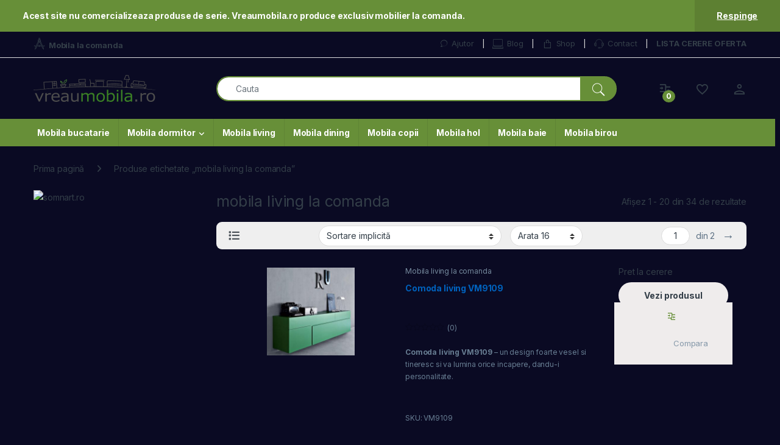

--- FILE ---
content_type: text/html; charset=UTF-8
request_url: https://www.vreaumobila.ro/tag/mobila-living-la-comanda/
body_size: 26278
content:
<!DOCTYPE html>
<html lang="ro-RO">
<head>
<meta charset="UTF-8">
<meta name="viewport" content="width=device-width, initial-scale=1">
<link rel="profile" href="https://gmpg.org/xfn/11">
<link rel="pingback" href="https://www.vreaumobila.ro/xmlrpc.php">

				<script>document.documentElement.className = document.documentElement.className + ' yes-js js_active js'</script>
			<title>mobila living la comanda &#8211; VreauMobila</title>
<meta name='robots' content='max-image-preview:large' />
	<style>img:is([sizes="auto" i], [sizes^="auto," i]) { contain-intrinsic-size: 3000px 1500px }</style>
	<link rel='dns-prefetch' href='//fonts.googleapis.com' />
<link rel="alternate" type="application/rss+xml" title="VreauMobila &raquo; Flux" href="https://www.vreaumobila.ro/feed/" />
<link rel="alternate" type="application/rss+xml" title="VreauMobila &raquo; Flux comentarii" href="https://www.vreaumobila.ro/comments/feed/" />
<link rel="alternate" type="application/rss+xml" title="VreauMobila &raquo; Flux mobila living la comanda Etichetă" href="https://www.vreaumobila.ro/tag/mobila-living-la-comanda/feed/" />
<script type="text/javascript">
/* <![CDATA[ */
window._wpemojiSettings = {"baseUrl":"https:\/\/s.w.org\/images\/core\/emoji\/16.0.1\/72x72\/","ext":".png","svgUrl":"https:\/\/s.w.org\/images\/core\/emoji\/16.0.1\/svg\/","svgExt":".svg","source":{"concatemoji":"https:\/\/www.vreaumobila.ro\/wp-includes\/js\/wp-emoji-release.min.js?ver=6.8.3"}};
/*! This file is auto-generated */
!function(s,n){var o,i,e;function c(e){try{var t={supportTests:e,timestamp:(new Date).valueOf()};sessionStorage.setItem(o,JSON.stringify(t))}catch(e){}}function p(e,t,n){e.clearRect(0,0,e.canvas.width,e.canvas.height),e.fillText(t,0,0);var t=new Uint32Array(e.getImageData(0,0,e.canvas.width,e.canvas.height).data),a=(e.clearRect(0,0,e.canvas.width,e.canvas.height),e.fillText(n,0,0),new Uint32Array(e.getImageData(0,0,e.canvas.width,e.canvas.height).data));return t.every(function(e,t){return e===a[t]})}function u(e,t){e.clearRect(0,0,e.canvas.width,e.canvas.height),e.fillText(t,0,0);for(var n=e.getImageData(16,16,1,1),a=0;a<n.data.length;a++)if(0!==n.data[a])return!1;return!0}function f(e,t,n,a){switch(t){case"flag":return n(e,"\ud83c\udff3\ufe0f\u200d\u26a7\ufe0f","\ud83c\udff3\ufe0f\u200b\u26a7\ufe0f")?!1:!n(e,"\ud83c\udde8\ud83c\uddf6","\ud83c\udde8\u200b\ud83c\uddf6")&&!n(e,"\ud83c\udff4\udb40\udc67\udb40\udc62\udb40\udc65\udb40\udc6e\udb40\udc67\udb40\udc7f","\ud83c\udff4\u200b\udb40\udc67\u200b\udb40\udc62\u200b\udb40\udc65\u200b\udb40\udc6e\u200b\udb40\udc67\u200b\udb40\udc7f");case"emoji":return!a(e,"\ud83e\udedf")}return!1}function g(e,t,n,a){var r="undefined"!=typeof WorkerGlobalScope&&self instanceof WorkerGlobalScope?new OffscreenCanvas(300,150):s.createElement("canvas"),o=r.getContext("2d",{willReadFrequently:!0}),i=(o.textBaseline="top",o.font="600 32px Arial",{});return e.forEach(function(e){i[e]=t(o,e,n,a)}),i}function t(e){var t=s.createElement("script");t.src=e,t.defer=!0,s.head.appendChild(t)}"undefined"!=typeof Promise&&(o="wpEmojiSettingsSupports",i=["flag","emoji"],n.supports={everything:!0,everythingExceptFlag:!0},e=new Promise(function(e){s.addEventListener("DOMContentLoaded",e,{once:!0})}),new Promise(function(t){var n=function(){try{var e=JSON.parse(sessionStorage.getItem(o));if("object"==typeof e&&"number"==typeof e.timestamp&&(new Date).valueOf()<e.timestamp+604800&&"object"==typeof e.supportTests)return e.supportTests}catch(e){}return null}();if(!n){if("undefined"!=typeof Worker&&"undefined"!=typeof OffscreenCanvas&&"undefined"!=typeof URL&&URL.createObjectURL&&"undefined"!=typeof Blob)try{var e="postMessage("+g.toString()+"("+[JSON.stringify(i),f.toString(),p.toString(),u.toString()].join(",")+"));",a=new Blob([e],{type:"text/javascript"}),r=new Worker(URL.createObjectURL(a),{name:"wpTestEmojiSupports"});return void(r.onmessage=function(e){c(n=e.data),r.terminate(),t(n)})}catch(e){}c(n=g(i,f,p,u))}t(n)}).then(function(e){for(var t in e)n.supports[t]=e[t],n.supports.everything=n.supports.everything&&n.supports[t],"flag"!==t&&(n.supports.everythingExceptFlag=n.supports.everythingExceptFlag&&n.supports[t]);n.supports.everythingExceptFlag=n.supports.everythingExceptFlag&&!n.supports.flag,n.DOMReady=!1,n.readyCallback=function(){n.DOMReady=!0}}).then(function(){return e}).then(function(){var e;n.supports.everything||(n.readyCallback(),(e=n.source||{}).concatemoji?t(e.concatemoji):e.wpemoji&&e.twemoji&&(t(e.twemoji),t(e.wpemoji)))}))}((window,document),window._wpemojiSettings);
/* ]]> */
</script>
<style id='wp-emoji-styles-inline-css' type='text/css'>

	img.wp-smiley, img.emoji {
		display: inline !important;
		border: none !important;
		box-shadow: none !important;
		height: 1em !important;
		width: 1em !important;
		margin: 0 0.07em !important;
		vertical-align: -0.1em !important;
		background: none !important;
		padding: 0 !important;
	}
</style>
<link rel='stylesheet' id='wp-block-library-css' href='https://www.vreaumobila.ro/wp-includes/css/dist/block-library/style.min.css?ver=6.8.3' type='text/css' media='all' />
<style id='classic-theme-styles-inline-css' type='text/css'>
/*! This file is auto-generated */
.wp-block-button__link{color:#fff;background-color:#32373c;border-radius:9999px;box-shadow:none;text-decoration:none;padding:calc(.667em + 2px) calc(1.333em + 2px);font-size:1.125em}.wp-block-file__button{background:#32373c;color:#fff;text-decoration:none}
</style>
<style id='global-styles-inline-css' type='text/css'>
:root{--wp--preset--aspect-ratio--square: 1;--wp--preset--aspect-ratio--4-3: 4/3;--wp--preset--aspect-ratio--3-4: 3/4;--wp--preset--aspect-ratio--3-2: 3/2;--wp--preset--aspect-ratio--2-3: 2/3;--wp--preset--aspect-ratio--16-9: 16/9;--wp--preset--aspect-ratio--9-16: 9/16;--wp--preset--color--black: #000000;--wp--preset--color--cyan-bluish-gray: #abb8c3;--wp--preset--color--white: #ffffff;--wp--preset--color--pale-pink: #f78da7;--wp--preset--color--vivid-red: #cf2e2e;--wp--preset--color--luminous-vivid-orange: #ff6900;--wp--preset--color--luminous-vivid-amber: #fcb900;--wp--preset--color--light-green-cyan: #7bdcb5;--wp--preset--color--vivid-green-cyan: #00d084;--wp--preset--color--pale-cyan-blue: #8ed1fc;--wp--preset--color--vivid-cyan-blue: #0693e3;--wp--preset--color--vivid-purple: #9b51e0;--wp--preset--gradient--vivid-cyan-blue-to-vivid-purple: linear-gradient(135deg,rgba(6,147,227,1) 0%,rgb(155,81,224) 100%);--wp--preset--gradient--light-green-cyan-to-vivid-green-cyan: linear-gradient(135deg,rgb(122,220,180) 0%,rgb(0,208,130) 100%);--wp--preset--gradient--luminous-vivid-amber-to-luminous-vivid-orange: linear-gradient(135deg,rgba(252,185,0,1) 0%,rgba(255,105,0,1) 100%);--wp--preset--gradient--luminous-vivid-orange-to-vivid-red: linear-gradient(135deg,rgba(255,105,0,1) 0%,rgb(207,46,46) 100%);--wp--preset--gradient--very-light-gray-to-cyan-bluish-gray: linear-gradient(135deg,rgb(238,238,238) 0%,rgb(169,184,195) 100%);--wp--preset--gradient--cool-to-warm-spectrum: linear-gradient(135deg,rgb(74,234,220) 0%,rgb(151,120,209) 20%,rgb(207,42,186) 40%,rgb(238,44,130) 60%,rgb(251,105,98) 80%,rgb(254,248,76) 100%);--wp--preset--gradient--blush-light-purple: linear-gradient(135deg,rgb(255,206,236) 0%,rgb(152,150,240) 100%);--wp--preset--gradient--blush-bordeaux: linear-gradient(135deg,rgb(254,205,165) 0%,rgb(254,45,45) 50%,rgb(107,0,62) 100%);--wp--preset--gradient--luminous-dusk: linear-gradient(135deg,rgb(255,203,112) 0%,rgb(199,81,192) 50%,rgb(65,88,208) 100%);--wp--preset--gradient--pale-ocean: linear-gradient(135deg,rgb(255,245,203) 0%,rgb(182,227,212) 50%,rgb(51,167,181) 100%);--wp--preset--gradient--electric-grass: linear-gradient(135deg,rgb(202,248,128) 0%,rgb(113,206,126) 100%);--wp--preset--gradient--midnight: linear-gradient(135deg,rgb(2,3,129) 0%,rgb(40,116,252) 100%);--wp--preset--font-size--small: 13px;--wp--preset--font-size--medium: 20px;--wp--preset--font-size--large: 36px;--wp--preset--font-size--x-large: 42px;--wp--preset--spacing--20: 0.44rem;--wp--preset--spacing--30: 0.67rem;--wp--preset--spacing--40: 1rem;--wp--preset--spacing--50: 1.5rem;--wp--preset--spacing--60: 2.25rem;--wp--preset--spacing--70: 3.38rem;--wp--preset--spacing--80: 5.06rem;--wp--preset--shadow--natural: 6px 6px 9px rgba(0, 0, 0, 0.2);--wp--preset--shadow--deep: 12px 12px 50px rgba(0, 0, 0, 0.4);--wp--preset--shadow--sharp: 6px 6px 0px rgba(0, 0, 0, 0.2);--wp--preset--shadow--outlined: 6px 6px 0px -3px rgba(255, 255, 255, 1), 6px 6px rgba(0, 0, 0, 1);--wp--preset--shadow--crisp: 6px 6px 0px rgba(0, 0, 0, 1);}:where(.is-layout-flex){gap: 0.5em;}:where(.is-layout-grid){gap: 0.5em;}body .is-layout-flex{display: flex;}.is-layout-flex{flex-wrap: wrap;align-items: center;}.is-layout-flex > :is(*, div){margin: 0;}body .is-layout-grid{display: grid;}.is-layout-grid > :is(*, div){margin: 0;}:where(.wp-block-columns.is-layout-flex){gap: 2em;}:where(.wp-block-columns.is-layout-grid){gap: 2em;}:where(.wp-block-post-template.is-layout-flex){gap: 1.25em;}:where(.wp-block-post-template.is-layout-grid){gap: 1.25em;}.has-black-color{color: var(--wp--preset--color--black) !important;}.has-cyan-bluish-gray-color{color: var(--wp--preset--color--cyan-bluish-gray) !important;}.has-white-color{color: var(--wp--preset--color--white) !important;}.has-pale-pink-color{color: var(--wp--preset--color--pale-pink) !important;}.has-vivid-red-color{color: var(--wp--preset--color--vivid-red) !important;}.has-luminous-vivid-orange-color{color: var(--wp--preset--color--luminous-vivid-orange) !important;}.has-luminous-vivid-amber-color{color: var(--wp--preset--color--luminous-vivid-amber) !important;}.has-light-green-cyan-color{color: var(--wp--preset--color--light-green-cyan) !important;}.has-vivid-green-cyan-color{color: var(--wp--preset--color--vivid-green-cyan) !important;}.has-pale-cyan-blue-color{color: var(--wp--preset--color--pale-cyan-blue) !important;}.has-vivid-cyan-blue-color{color: var(--wp--preset--color--vivid-cyan-blue) !important;}.has-vivid-purple-color{color: var(--wp--preset--color--vivid-purple) !important;}.has-black-background-color{background-color: var(--wp--preset--color--black) !important;}.has-cyan-bluish-gray-background-color{background-color: var(--wp--preset--color--cyan-bluish-gray) !important;}.has-white-background-color{background-color: var(--wp--preset--color--white) !important;}.has-pale-pink-background-color{background-color: var(--wp--preset--color--pale-pink) !important;}.has-vivid-red-background-color{background-color: var(--wp--preset--color--vivid-red) !important;}.has-luminous-vivid-orange-background-color{background-color: var(--wp--preset--color--luminous-vivid-orange) !important;}.has-luminous-vivid-amber-background-color{background-color: var(--wp--preset--color--luminous-vivid-amber) !important;}.has-light-green-cyan-background-color{background-color: var(--wp--preset--color--light-green-cyan) !important;}.has-vivid-green-cyan-background-color{background-color: var(--wp--preset--color--vivid-green-cyan) !important;}.has-pale-cyan-blue-background-color{background-color: var(--wp--preset--color--pale-cyan-blue) !important;}.has-vivid-cyan-blue-background-color{background-color: var(--wp--preset--color--vivid-cyan-blue) !important;}.has-vivid-purple-background-color{background-color: var(--wp--preset--color--vivid-purple) !important;}.has-black-border-color{border-color: var(--wp--preset--color--black) !important;}.has-cyan-bluish-gray-border-color{border-color: var(--wp--preset--color--cyan-bluish-gray) !important;}.has-white-border-color{border-color: var(--wp--preset--color--white) !important;}.has-pale-pink-border-color{border-color: var(--wp--preset--color--pale-pink) !important;}.has-vivid-red-border-color{border-color: var(--wp--preset--color--vivid-red) !important;}.has-luminous-vivid-orange-border-color{border-color: var(--wp--preset--color--luminous-vivid-orange) !important;}.has-luminous-vivid-amber-border-color{border-color: var(--wp--preset--color--luminous-vivid-amber) !important;}.has-light-green-cyan-border-color{border-color: var(--wp--preset--color--light-green-cyan) !important;}.has-vivid-green-cyan-border-color{border-color: var(--wp--preset--color--vivid-green-cyan) !important;}.has-pale-cyan-blue-border-color{border-color: var(--wp--preset--color--pale-cyan-blue) !important;}.has-vivid-cyan-blue-border-color{border-color: var(--wp--preset--color--vivid-cyan-blue) !important;}.has-vivid-purple-border-color{border-color: var(--wp--preset--color--vivid-purple) !important;}.has-vivid-cyan-blue-to-vivid-purple-gradient-background{background: var(--wp--preset--gradient--vivid-cyan-blue-to-vivid-purple) !important;}.has-light-green-cyan-to-vivid-green-cyan-gradient-background{background: var(--wp--preset--gradient--light-green-cyan-to-vivid-green-cyan) !important;}.has-luminous-vivid-amber-to-luminous-vivid-orange-gradient-background{background: var(--wp--preset--gradient--luminous-vivid-amber-to-luminous-vivid-orange) !important;}.has-luminous-vivid-orange-to-vivid-red-gradient-background{background: var(--wp--preset--gradient--luminous-vivid-orange-to-vivid-red) !important;}.has-very-light-gray-to-cyan-bluish-gray-gradient-background{background: var(--wp--preset--gradient--very-light-gray-to-cyan-bluish-gray) !important;}.has-cool-to-warm-spectrum-gradient-background{background: var(--wp--preset--gradient--cool-to-warm-spectrum) !important;}.has-blush-light-purple-gradient-background{background: var(--wp--preset--gradient--blush-light-purple) !important;}.has-blush-bordeaux-gradient-background{background: var(--wp--preset--gradient--blush-bordeaux) !important;}.has-luminous-dusk-gradient-background{background: var(--wp--preset--gradient--luminous-dusk) !important;}.has-pale-ocean-gradient-background{background: var(--wp--preset--gradient--pale-ocean) !important;}.has-electric-grass-gradient-background{background: var(--wp--preset--gradient--electric-grass) !important;}.has-midnight-gradient-background{background: var(--wp--preset--gradient--midnight) !important;}.has-small-font-size{font-size: var(--wp--preset--font-size--small) !important;}.has-medium-font-size{font-size: var(--wp--preset--font-size--medium) !important;}.has-large-font-size{font-size: var(--wp--preset--font-size--large) !important;}.has-x-large-font-size{font-size: var(--wp--preset--font-size--x-large) !important;}
:where(.wp-block-post-template.is-layout-flex){gap: 1.25em;}:where(.wp-block-post-template.is-layout-grid){gap: 1.25em;}
:where(.wp-block-columns.is-layout-flex){gap: 2em;}:where(.wp-block-columns.is-layout-grid){gap: 2em;}
:root :where(.wp-block-pullquote){font-size: 1.5em;line-height: 1.6;}
</style>
<link rel='stylesheet' id='mas-wc-brands-style-css' href='https://www.vreaumobila.ro/wp-content/plugins/mas-woocommerce-brands/assets/css/style.css?ver=1.1.0' type='text/css' media='all' />
<style id='woocommerce-inline-inline-css' type='text/css'>
.woocommerce form .form-row .required { visibility: visible; }
</style>
<link rel='stylesheet' id='brands-styles-css' href='https://www.vreaumobila.ro/wp-content/plugins/woocommerce/assets/css/brands.css?ver=10.3.7' type='text/css' media='all' />
<link rel='stylesheet' id='electro-fonts-css' href='https://fonts.googleapis.com/css2?family=Inter:wght@300;400;600;700&#038;display=swap' type='text/css' media='all' />
<link rel='stylesheet' id='font-electro-css' href='https://www.vreaumobila.ro/wp-content/themes/electro/assets/css/font-electro.css?ver=3.6.4' type='text/css' media='all' />
<link rel='stylesheet' id='fontawesome-css' href='https://www.vreaumobila.ro/wp-content/themes/electro/assets/vendor/fontawesome/css/all.min.css?ver=3.6.4' type='text/css' media='all' />
<link rel='stylesheet' id='animate-css-css' href='https://www.vreaumobila.ro/wp-content/themes/electro/assets/vendor/animate.css/animate.min.css?ver=3.6.4' type='text/css' media='all' />
<link rel='stylesheet' id='electro-style-css' href='https://www.vreaumobila.ro/wp-content/themes/electro/style.min.css?ver=3.6.4' type='text/css' media='all' />
<link rel='stylesheet' id='electro-child-style-css' href='https://www.vreaumobila.ro/wp-content/themes/electro-child/style.css?ver=3.6.4' type='text/css' media='all' />
<link rel='stylesheet' id='jquery-fixedheadertable-style-css' href='https://www.vreaumobila.ro/wp-content/plugins/yith-woocommerce-compare/assets/css/jquery.dataTables.css?ver=1.10.18' type='text/css' media='all' />
<link rel='stylesheet' id='yith_woocompare_page-css' href='https://www.vreaumobila.ro/wp-content/plugins/yith-woocommerce-compare/assets/css/compare.css?ver=3.7.0' type='text/css' media='all' />
<link rel='stylesheet' id='yith-woocompare-widget-css' href='https://www.vreaumobila.ro/wp-content/plugins/yith-woocommerce-compare/assets/css/widget.css?ver=3.7.0' type='text/css' media='all' />
<link rel='stylesheet' id='js_composer_front-css' href='https://www.vreaumobila.ro/wp-content/plugins/js_composer/assets/css/js_composer.min.css?ver=8.7.2' type='text/css' media='all' />
<script type="text/javascript" src="https://www.vreaumobila.ro/wp-includes/js/jquery/jquery.min.js?ver=3.7.1" id="jquery-core-js"></script>
<script type="text/javascript" src="https://www.vreaumobila.ro/wp-includes/js/jquery/jquery-migrate.min.js?ver=3.4.1" id="jquery-migrate-js"></script>
<script type="text/javascript" src="https://www.vreaumobila.ro/wp-content/plugins/woocommerce/assets/js/jquery-blockui/jquery.blockUI.min.js?ver=2.7.0-wc.10.3.7" id="wc-jquery-blockui-js" data-wp-strategy="defer"></script>
<script type="text/javascript" id="wc-add-to-cart-js-extra">
/* <![CDATA[ */
var wc_add_to_cart_params = {"ajax_url":"\/wp-admin\/admin-ajax.php","wc_ajax_url":"\/?wc-ajax=%%endpoint%%","i18n_view_cart":"Vezi co\u0219ul","cart_url":"https:\/\/www.vreaumobila.ro\/cart\/","is_cart":"","cart_redirect_after_add":"no"};
/* ]]> */
</script>
<script type="text/javascript" src="https://www.vreaumobila.ro/wp-content/plugins/woocommerce/assets/js/frontend/add-to-cart.min.js?ver=10.3.7" id="wc-add-to-cart-js" data-wp-strategy="defer"></script>
<script type="text/javascript" src="https://www.vreaumobila.ro/wp-content/plugins/woocommerce/assets/js/js-cookie/js.cookie.min.js?ver=2.1.4-wc.10.3.7" id="wc-js-cookie-js" defer="defer" data-wp-strategy="defer"></script>
<script type="text/javascript" id="woocommerce-js-extra">
/* <![CDATA[ */
var woocommerce_params = {"ajax_url":"\/wp-admin\/admin-ajax.php","wc_ajax_url":"\/?wc-ajax=%%endpoint%%","i18n_password_show":"Arat\u0103 parola","i18n_password_hide":"Ascunde parola"};
/* ]]> */
</script>
<script type="text/javascript" src="https://www.vreaumobila.ro/wp-content/plugins/woocommerce/assets/js/frontend/woocommerce.min.js?ver=10.3.7" id="woocommerce-js" defer="defer" data-wp-strategy="defer"></script>
<script type="text/javascript" src="https://www.vreaumobila.ro/wp-content/plugins/js_composer/assets/js/vendors/woocommerce-add-to-cart.js?ver=8.7.2" id="vc_woocommerce-add-to-cart-js-js"></script>
<script type="text/javascript" id="wc-cart-fragments-js-extra">
/* <![CDATA[ */
var wc_cart_fragments_params = {"ajax_url":"\/wp-admin\/admin-ajax.php","wc_ajax_url":"\/?wc-ajax=%%endpoint%%","cart_hash_key":"wc_cart_hash_9e09836606a74cbaf8a97a3395a24ae6","fragment_name":"wc_fragments_9e09836606a74cbaf8a97a3395a24ae6","request_timeout":"5000"};
/* ]]> */
</script>
<script type="text/javascript" src="https://www.vreaumobila.ro/wp-content/plugins/woocommerce/assets/js/frontend/cart-fragments.min.js?ver=10.3.7" id="wc-cart-fragments-js" defer="defer" data-wp-strategy="defer"></script>
<script></script><link rel="https://api.w.org/" href="https://www.vreaumobila.ro/wp-json/" /><link rel="alternate" title="JSON" type="application/json" href="https://www.vreaumobila.ro/wp-json/wp/v2/product_tag/3299" /><link rel="EditURI" type="application/rsd+xml" title="RSD" href="https://www.vreaumobila.ro/xmlrpc.php?rsd" />
<meta name="generator" content="WordPress 6.8.3" />
<meta name="generator" content="WooCommerce 10.3.7" />
<meta name="generator" content="Redux 4.5.10" />	<noscript><style>.woocommerce-product-gallery{ opacity: 1 !important; }</style></noscript>
	<meta name="generator" content="Powered by WPBakery Page Builder - drag and drop page builder for WordPress."/>
<meta name="generator" content="Powered by Slider Revolution 6.7.38 - responsive, Mobile-Friendly Slider Plugin for WordPress with comfortable drag and drop interface." />
<script>function setREVStartSize(e){
			//window.requestAnimationFrame(function() {
				window.RSIW = window.RSIW===undefined ? window.innerWidth : window.RSIW;
				window.RSIH = window.RSIH===undefined ? window.innerHeight : window.RSIH;
				try {
					var pw = document.getElementById(e.c).parentNode.offsetWidth,
						newh;
					pw = pw===0 || isNaN(pw) || (e.l=="fullwidth" || e.layout=="fullwidth") ? window.RSIW : pw;
					e.tabw = e.tabw===undefined ? 0 : parseInt(e.tabw);
					e.thumbw = e.thumbw===undefined ? 0 : parseInt(e.thumbw);
					e.tabh = e.tabh===undefined ? 0 : parseInt(e.tabh);
					e.thumbh = e.thumbh===undefined ? 0 : parseInt(e.thumbh);
					e.tabhide = e.tabhide===undefined ? 0 : parseInt(e.tabhide);
					e.thumbhide = e.thumbhide===undefined ? 0 : parseInt(e.thumbhide);
					e.mh = e.mh===undefined || e.mh=="" || e.mh==="auto" ? 0 : parseInt(e.mh,0);
					if(e.layout==="fullscreen" || e.l==="fullscreen")
						newh = Math.max(e.mh,window.RSIH);
					else{
						e.gw = Array.isArray(e.gw) ? e.gw : [e.gw];
						for (var i in e.rl) if (e.gw[i]===undefined || e.gw[i]===0) e.gw[i] = e.gw[i-1];
						e.gh = e.el===undefined || e.el==="" || (Array.isArray(e.el) && e.el.length==0)? e.gh : e.el;
						e.gh = Array.isArray(e.gh) ? e.gh : [e.gh];
						for (var i in e.rl) if (e.gh[i]===undefined || e.gh[i]===0) e.gh[i] = e.gh[i-1];
											
						var nl = new Array(e.rl.length),
							ix = 0,
							sl;
						e.tabw = e.tabhide>=pw ? 0 : e.tabw;
						e.thumbw = e.thumbhide>=pw ? 0 : e.thumbw;
						e.tabh = e.tabhide>=pw ? 0 : e.tabh;
						e.thumbh = e.thumbhide>=pw ? 0 : e.thumbh;
						for (var i in e.rl) nl[i] = e.rl[i]<window.RSIW ? 0 : e.rl[i];
						sl = nl[0];
						for (var i in nl) if (sl>nl[i] && nl[i]>0) { sl = nl[i]; ix=i;}
						var m = pw>(e.gw[ix]+e.tabw+e.thumbw) ? 1 : (pw-(e.tabw+e.thumbw)) / (e.gw[ix]);
						newh =  (e.gh[ix] * m) + (e.tabh + e.thumbh);
					}
					var el = document.getElementById(e.c);
					if (el!==null && el) el.style.height = newh+"px";
					el = document.getElementById(e.c+"_wrapper");
					if (el!==null && el) {
						el.style.height = newh+"px";
						el.style.display = "block";
					}
				} catch(e){
					console.log("Failure at Presize of Slider:" + e)
				}
			//});
		  };</script>
<style type="text/css">
        .footer-call-us .call-us-icon i,
        .header-support-info .support-icon i,
        .header-support-inner .support-icon,
        .widget_electro_products_filter .widget_layered_nav li > a:hover::before,
        .widget_electro_products_filter .widget_layered_nav li > a:focus::before,
        .widget_electro_products_filter .widget_product_categories li > a:hover::before,
        .widget_electro_products_filter .widget_product_categories li > a:focus::before,
        .widget_electro_products_filter .widget_layered_nav li.chosen > a::before,
        .widget_electro_products_filter .widget_product_categories li.current-cat > a::before,
        .features-list .media-left i,
        .secondary-nav>.dropdown.open >a::before,
        .secondary-nav>.dropdown.show >a::before,
        p.stars a,
        .top-bar.top-bar-v1 #menu-top-bar-left.nav-inline .menu-item > a i,
        .handheld-footer .handheld-footer-bar .footer-call-us .call-us-text span,
        .footer-v2 .handheld-footer .handheld-footer-bar .footer-call-us .call-us-text span,
        .top-bar .menu-item.customer-support i,
        .header-v13 .primary-nav-menu .nav-inline>.menu-item>a:hover,
        .header-v13 .primary-nav-menu .nav-inline>.dropdown:hover > a,
        .header-v13 .off-canvas-navigation-wrapper .navbar-toggler:hover,
        .header-v13 .off-canvas-navigation-wrapper button:hover,
        .header-v13 .off-canvas-navigation-wrapper.toggled .navbar-toggler:hover,
        .header-v13 .off-canvas-navigation-wrapper.toggled button:hover {
            color: #678f38;
        }

        .header-logo svg ellipse,
        .footer-logo svg ellipse{
            fill:#678f38;
        }

        .primary-nav .nav-inline > .menu-item .dropdown-menu,
        .primary-nav-menu .nav-inline > .menu-item .dropdown-menu,
        .navbar-primary .navbar-nav > .menu-item .dropdown-menu,
        .vertical-menu .menu-item-has-children > .dropdown-menu,
        .departments-menu .menu-item-has-children:hover > .dropdown-menu,
        .cat-nav .handheld>.mas-elementor-nav-menu--dropdown,
        .top-bar .nav-inline > .menu-item .dropdown-menu,
        .secondary-nav>.dropdown .dropdown-menu,
        .header-v6 .vertical-menu .list-group-item > .dropdown-menu,
        .best-selling-menu .nav-item>ul>li.electro-more-menu-item .dropdown-menu,
        .home-v5-slider .tp-tab.selected .tp-tab-title:before,
        .home-v5-slider .tp-tab.selected .tp-tab-title:after,
        .header-v5 .electro-navigation .departments-menu-v2>.dropdown>.dropdown-menu,
        .product-categories-list-with-header.v2 header .caption .section-title:after,
        .primary-nav-menu .nav-inline >.menu-item .dropdown-menu,
        .dropdown-menu-mini-cart,
        .dropdown-menu-user-account,
        .electro-navbar-primary .nav>.menu-item.menu-item-has-children .dropdown-menu,
        .header-v6 .header-logo-area .departments-menu-v2 .departments-menu-v2-title+.dropdown-menu,
        .departments-menu-v2 .departments-menu-v2-title+.dropdown-menu li.menu-item-has-children .dropdown-menu,
        .secondary-nav-v6 .secondary-nav-v6-inner .sub-menu,
        .secondary-nav-v6 .widget_nav_menu .sub-menu,
        .header-v14 .primary-nav .mas-elementor-nav-menu >.menu-item > .dropdown-menu {
            border-top-color: #678f38;
        }

        .columns-6-1 > ul.products > li.product .thumbnails > a:hover,
        .primary-nav .nav-inline .yamm-fw.open > a::before,
        .columns-6-1>ul.products.product-main-6-1 .electro-wc-product-gallery__wrapper .electro-wc-product-gallery__image.flex-active-slide img,
        .single-product .electro-wc-product-gallery .electro-wc-product-gallery__wrapper .electro-wc-product-gallery__image.flex-active-slide img,
        .products-6-1-with-categories-inner .product-main-6-1 .images .thumbnails a:hover,
        .home-v5-slider .tp-tab.selected .tp-tab-title:after,
        .electro-navbar .departments-menu-v2 .departments-menu-v2-title+.dropdown-menu li.menu-item-has-children>.dropdown-menu,
        .product-main-6-1 .thumbnails>a:focus, .product-main-6-1 .thumbnails>a:hover,
        .product-main-6-1 .thumbnails>a:focus, .product-main-6-1 .thumbnails>a:focus,
        .product-main-6-1 .thumbnails>a:focus>img, .product-main-6-1 .thumbnails>a:hover>img,
        .product-main-6-1 .thumbnails>a:focus>img, .product-main-6-1 .thumbnails>a:focus>img {
            border-bottom-color: #678f38;
        }

        .navbar-primary,
        .footer-newsletter,
        .button:hover::before,
        li.product:hover .button::before,
        li.product:hover .added_to_cart::before,
        .owl-item .product:hover .button::before,
        .owl-item .product:hover .added_to_cart::before,
        .widget_price_filter .ui-slider .ui-slider-handle,
        .woocommerce-pagination ul.page-numbers > li a.current,
        .woocommerce-pagination ul.page-numbers > li span.current,
        .pagination ul.page-numbers > li a.current,
        .pagination ul.page-numbers > li span.current,
        .owl-dots .owl-dot.active,
        .products-carousel-tabs .nav-link.active::before,
        .deal-progress .progress-bar,
        .products-2-1-2 .nav-link.active::before,
        .products-4-1-4 .nav-link.active::before,
        .da .da-action > a::after,
        .header-v1 .navbar-search .input-group .btn,
        .header-v3 .navbar-search .input-group .btn,
        .header-v6 .navbar-search .input-group .btn,
        .header-v8 .navbar-search .input-group .btn,
        .header-v9 .navbar-search .input-group .btn,
        .header-v10 .navbar-search .input-group .btn,
        .header-v11 .navbar-search .input-group-btn .btn,
        .header-v12 .navbar-search .input-group .btn,
        .vertical-menu > li:first-child,
        .widget.widget_tag_cloud .tagcloud a:hover,
        .widget.widget_tag_cloud .tagcloud a:focus,
        .navbar-mini-cart .cart-items-count,
        .navbar-compare .count,
        .navbar-wishlist .count,
        .wc-tabs > li.active a::before,
        .ec-tabs > li.active a::before,
        .woocommerce-info,
        .woocommerce-noreviews,
        p.no-comments,
        .products-2-1-2 .nav-link:hover::before,
        .products-4-1-4 .nav-link:hover::before,
        .single_add_to_cart_button,
        .section-onsale-product-carousel .onsale-product-carousel .onsale-product .onsale-product-content .deal-cart-button .button,
        .section-onsale-product-carousel .onsale-product-carousel .onsale-product .onsale-product-content .deal-cart-button .added_to_cart,
        .wpb-accordion .vc_tta.vc_general .vc_tta-panel.vc_active .vc_tta-panel-heading .vc_tta-panel-title > a i,
        ul.products > li.product.list-view:not(.list-view-small) .button:hover,
        ul.products > li.product.list-view:not(.list-view-small) .button:focus,
        ul.products > li.product.list-view:not(.list-view-small) .button:active,
        ul.products > li.product.list-view.list-view-small .button:hover::after,
        ul.products > li.product.list-view.list-view-small .button:focus::after,
        ul.products > li.product.list-view.list-view-small .button:active::after,
        .widget_electro_products_carousel_widget .section-products-carousel .owl-nav .owl-prev:hover,
        .widget_electro_products_carousel_widget .section-products-carousel .owl-nav .owl-next:hover,
        .full-color-background .header-v3,
        .full-color-background .header-v4,
        .full-color-background .top-bar,
        .top-bar-v3,
        .pace .pace-progress,
        .electro-handheld-footer-bar ul li a .count,
        .handheld-navigation-wrapper .stuck .navbar-toggler,
        .handheld-navigation-wrapper .stuck button,
        .handheld-navigation-wrapper.toggled .stuck .navbar-toggler,
        .handheld-navigation-wrapper.toggled .stuck button,
        .da .da-action>a::after,
        .demo_store,
        .header-v5 .header-top,
        .handheld-header-v2,
        .handheld-header-v2.stuck,
        #payment .place-order button[type=submit],
        .single-product .product-images-wrapper .woocommerce-product-gallery.electro-carousel-loaded .flex-control-nav li a.flex-active,
        .single-product .product-images-wrapper .electro-wc-product-gallery .flex-control-nav li a.flex-active,
        .single-product .product-images-wrapper .flex-control-nav li a.flex-active,
        .section-onsale-product .savings,
        .section-onsale-product-carousel .savings,
        .columns-6-1>ul.products.product-main-6-1>li.product .electro-wc-product-gallery .flex-control-nav li a.flex-active,
        .products-carousel-tabs-v5 header ul.nav-inline .nav-link.active,
        .products-carousel-tabs-with-deal header ul.nav-inline .nav-link.active,
        section .deals-carousel-inner-block .onsale-product .onsale-product-content .deal-cart-button .added_to_cart,
        section .deals-carousel-inner-block .onsale-product .onsale-product-content .deal-cart-button .button,
        .header-icon-counter,
        .electro-navbar,
        .departments-menu-v2-title,
        section .deals-carousel-inner-block .onsale-product .onsale-product-content .deal-cart-button .added_to_cart,
        section .deals-carousel-inner-block .onsale-product .onsale-product-content .deal-cart-button .button,
        .deal-products-with-featured header,
        .deal-products-with-featured ul.products > li.product.product-featured .savings,
        .mobile-header-v2,
        .mobile-header-v2.stuck,
        .product-categories-list-with-header.v2 header .caption .section-title,
        .product-categories-list-with-header.v2 header .caption .section-title,
        .home-mobile-v2-features-block,
        .show-nav .nav .nav-item.active .nav-link,
        .header-v5,
        .header-v5 .stuck,
        .electro-navbar-primary,
        .navbar-search-input-group .navbar-search-button,
        .da-block .da-action::after,
        .products-6-1 header.show-nav ul.nav .nav-item.active .nav-link,
        ul.products[data-view=list-view].columns-1>li.product .product-loop-footer .button,
        ul.products[data-view=list-view].columns-2>li.product .product-loop-footer .button,
        ul.products[data-view=list-view].columns-3>li.product .product-loop-footer .button,
        ul.products[data-view=list-view].columns-4>li.product .product-loop-footer .button,
        ul.products[data-view=list-view].columns-5>li.product .product-loop-footer .button,
        ul.products[data-view=list-view].columns-6>li.product .product-loop-footer .button,
        ul.products[data-view=list-view].columns-7>li.product .product-loop-footer .button,
        ul.products[data-view=list-view].columns-8>li.product .product-loop-footer .button,
        ul.products[data-view=list-view]>li.product .product-item__footer .add-to-cart-wrap a,
        .products.show-btn>li.product .added_to_cart,
        .products.show-btn>li.product .button,
        .yith-wcqv-button,
        .header-v7 .masthead,
        .header-v10 .secondary-nav-menu,
        section.category-icons-carousel-v2,
        .category-icons-carousel .category a:hover .category-icon,
        .products-carousel-banner-vertical-tabs .banners-tabs>.nav a.active,
        .products-carousel-with-timer .deal-countdown-timer,
        .section-onsale-product-carousel-v9 .onsale-product .deal-countdown-timer,
        .dokan-elector-style-active.store-v1 .profile-frame + .dokan-store-tabs > ul li.active a:after,
        .dokan-elector-style-active.store-v5 .profile-frame + .dokan-store-tabs > ul li.active a:after,
        .aws-container .aws-search-form .aws-search-clear,
        div.wpforms-container-full .wpforms-form input[type=submit],
        div.wpforms-container-full .wpforms-form button[type=submit],
        div.wpforms-container-full .wpforms-form .wpforms-page-button,
        .electro-dark .full-color-background .masthead .navbar-search .input-group .btn,
        .electro-dark .electro-navbar-primary .nav>.menu-item:hover>a,
        .electro-dark .masthead .navbar-search .input-group .btn,
        .cat-nav .mas-elementor-menu-toggle .navbar-toggler {
            background-color: #678f38;
        }

        .electro-navbar .departments-menu-v2 .departments-menu-v2-title+.dropdown-menu li.menu-item-has-children>.dropdown-menu,
        .products-carousel-banner-vertical-tabs .banners-tabs>.nav a.active::before {
            border-right-color: #678f38;
        }

        .hero-action-btn:hover {
            background-color: #5f8434 !important;
        }

        .hero-action-btn,
        #scrollUp,
        .custom .tp-bullet.selected,
        .home-v1-slider .btn-primary,
        .home-v2-slider .btn-primary,
        .home-v3-slider .btn-primary,
        .electro-dark .show-nav .nav .active .nav-link,
        .electro-dark .full-color-background .masthead .header-icon-counter,
        .electro-dark .full-color-background .masthead .navbar-search .input-group .btn,
        .electro-dark .electro-navbar-primary .nav>.menu-item:hover>a,
        .electro-dark .masthead .navbar-search .input-group .btn,
        .home-v13-hero-search .woocommerce-product-search button,
        .wc-search button:not(:hover) {
            background-color: #678f38 !important;
        }

        .departments-menu .departments-menu-dropdown,
        .departments-menu .menu-item-has-children > .dropdown-menu,
        .widget_price_filter .ui-slider .ui-slider-handle:last-child,
        section header h1::after,
        section header .h1::after,
        .products-carousel-tabs .nav-link.active::after,
        section.section-product-cards-carousel header ul.nav .active .nav-link,
        section.section-onsale-product,
        section.section-onsale-product-carousel .onsale-product-carousel,
        .products-2-1-2 .nav-link.active::after,
        .products-4-1-4 .nav-link.active::after,
        .products-6-1 header ul.nav .active .nav-link,
        .header-v1 .navbar-search .input-group .form-control,
        .header-v1 .navbar-search .input-group .input-group-addon,
        .header-v1 .navbar-search .input-group .btn,
        .header-v3 .navbar-search .input-group .form-control,
        .header-v3 .navbar-search .input-group .input-group-addon,
        .header-v3 .navbar-search .input-group .btn,
        .header-v6 .navbar-search .input-group .form-control,
        .header-v6 .navbar-search .input-group .input-group-addon,
        .header-v6 .navbar-search .input-group .btn,
        .header-v8 .navbar-search .input-group .form-control,
        .header-v8 .navbar-search .input-group .input-group-addon,
        .header-v8 .navbar-search .input-group .btn,
        .header-v9 .navbar-search .input-group .form-control,
        .header-v9 .navbar-search .input-group .input-group-addon,
        .header-v9 .navbar-search .input-group .btn,
        .header-v10 .navbar-search .input-group .form-control,
        .header-v10 .navbar-search .input-group .input-group-addon,
        .header-v10 .navbar-search .input-group .btn,
        .header-v12 .navbar-search .input-group .form-control,
        .header-v12 .navbar-search .input-group .input-group-addon,
        .header-v12 .navbar-search .input-group .btn,
        .widget.widget_tag_cloud .tagcloud a:hover,
        .widget.widget_tag_cloud .tagcloud a:focus,
        .navbar-primary .navbar-mini-cart .dropdown-menu-mini-cart,
        .woocommerce-checkout h3::after,
        #customer_login h2::after,
        .customer-login-form h2::after,
        .navbar-primary .navbar-mini-cart .dropdown-menu-mini-cart,
        .woocommerce-edit-address form h3::after,
        .edit-account legend::after,
        .woocommerce-account h2::after,
        .address header.title h3::after,
        .addresses header.title h3::after,
        .woocommerce-order-received h2::after,
        .track-order h2::after,
        .wc-tabs > li.active a::after,
        .ec-tabs > li.active a::after,
        .comments-title::after,
        .comment-reply-title::after,
        .pings-title::after,
        #reviews #comments > h2::after,
        .single-product .woocommerce-tabs ~ div.products > h2::after,
        .single-product .electro-tabs ~ div.products > h2::after,
        .single-product .related>h2::after,
        .single-product .up-sells>h2::after,
        .cart-collaterals h2:not(.woocommerce-loop-product__title)::after,
        .footer-widgets .widget-title:after,
        .sidebar .widget-title::after,
        .sidebar-blog .widget-title::after,
        .contact-page-title::after,
        #reviews:not(.electro-advanced-reviews) #comments > h2::after,
        .cpf-type-range .tm-range-picker .noUi-origin .noUi-handle,
        .widget_electro_products_carousel_widget .section-products-carousel .owl-nav .owl-prev:hover,
        .widget_electro_products_carousel_widget .section-products-carousel .owl-nav .owl-next:hover,
        .wpb-accordion .vc_tta.vc_general .vc_tta-panel.vc_active .vc_tta-panel-heading .vc_tta-panel-title > a i,
        .single-product .woocommerce-tabs+section.products>h2::after,
        #payment .place-order button[type=submit],
        .single-product .electro-tabs+section.products>h2::after,
        .deal-products-carousel .deal-products-carousel-inner .deal-products-timer header .section-title:after,
        .deal-products-carousel .deal-products-carousel-inner .deal-countdown > span,
        .deals-carousel-inner-block .onsale-product .onsale-product-content .deal-countdown > span,
        .home-v5-slider .section-onsale-product-v2 .onsale-product .onsale-product-content .deal-countdown > span,
        .products-with-category-image header ul.nav-inline .active .nav-link,
        .products-6-1-with-categories header ul.nav-inline .active .nav-link,
        .products-carousel-tabs-v5 header ul.nav-inline .nav-link:hover,
        .products-carousel-tabs-with-deal header ul.nav-inline .nav-link:hover,
        section.products-carousel-v5 header .nav-inline .active .nav-link,
        .mobile-header-v1 .site-search .widget.widget_product_search form,
        .mobile-header-v1 .site-search .widget.widget_search form,
        .show-nav .nav .nav-item.active .nav-link,
        .departments-menu-v2 .departments-menu-v2-title+.dropdown-menu,
        .navbar-search-input-group .search-field,
        .navbar-search-input-group .custom-select,
        .products-6-1 header.show-nav ul.nav .nav-item.active .nav-link,
        .header-v1 .aws-container .aws-search-field,
        .header-v3 .aws-container .aws-search-field,
        .header-v6 .aws-container .aws-search-field,
        .header-v8 .aws-container .aws-search-field,
        div.wpforms-container-full .wpforms-form input[type=submit],
        div.wpforms-container-full .wpforms-form button[type=submit],
        div.wpforms-container-full .wpforms-form .wpforms-page-button,
        .electro-dark .electro-navbar .navbar-search .input-group .btn,
        .electro-dark .masthead .navbar-search .input-group .btn,
        .home-v13-vertical-menu .vertical-menu-title .title::after,
        body:not(.electro-dark) .wc-search input[type=search] {
            border-color: #678f38;
        }

        @media (min-width: 1480px) {
            .onsale-product-carousel .onsale-product__inner {
        		border-color: #678f38;
        	}
        }

        .widget_price_filter .price_slider_amount .button,
        .dropdown-menu-mini-cart .wc-forward.checkout,
        table.cart .actions .checkout-button,
        .cart-collaterals .cart_totals .wc-proceed-to-checkout a,
        .customer-login-form .button,
        .btn-primary,
        input[type="submit"],
        input.dokan-btn-theme[type="submit"],
        a.dokan-btn-theme, .dokan-btn-theme,
        .sign-in-button,
        .products-carousel-banner-vertical-tabs .banners-tabs .tab-content-inner>a,
        .dokan-store-support-and-follow-wrap .dokan-btn {
          color: #ffffff;
          background-color: #678f38;
          border-color: #678f38;
        }

        .widget_price_filter .price_slider_amount .button:hover,
        .dropdown-menu-mini-cart .wc-forward.checkout:hover,
        table.cart .actions .checkout-button:hover,
        .customer-login-form .button:hover,
        .btn-primary:hover,
        input[type="submit"]:hover,
        input.dokan-btn-theme[type="submit"]:hover,
        a.dokan-btn-theme:hover, .dokan-btn-theme:hover,
        .sign-in-button:hover,
        .products-carousel-banner-vertical-tabs .banners-tabs .tab-content-inner>a:hover,
        .dokan-store-support-and-follow-wrap .dokan-btn:hover {
          color: #fff;
          background-color: #000000;
          border-color: #000000;
        }

        .widget_price_filter .price_slider_amount .button:focus, .widget_price_filter .price_slider_amount .button.focus,
        .dropdown-menu-mini-cart .wc-forward.checkout:focus,
        .dropdown-menu-mini-cart .wc-forward.checkout.focus,
        table.cart .actions .checkout-button:focus,
        table.cart .actions .checkout-button.focus,
        .customer-login-form .button:focus,
        .customer-login-form .button.focus,
        .btn-primary:focus,
        .btn-primary.focus,
        input[type="submit"]:focus,
        input[type="submit"].focus,
        input.dokan-btn-theme[type="submit"]:focus,
        input.dokan-btn-theme[type="submit"].focus,
        a.dokan-btn-theme:focus,
        a.dokan-btn-theme.focus, .dokan-btn-theme:focus, .dokan-btn-theme.focus,
        .sign-in-button:focus,
        .products-carousel-banner-vertical-tabs .banners-tabs .tab-content-inner>a:focus,
        .dokan-store-support-and-follow-wrap .dokan-btn:focus {
          color: #fff;
          background-color: #000000;
          border-color: #000000;
        }

        .widget_price_filter .price_slider_amount .button:active, .widget_price_filter .price_slider_amount .button.active, .open > .widget_price_filter .price_slider_amount .button.dropdown-toggle,
        .dropdown-menu-mini-cart .wc-forward.checkout:active,
        .dropdown-menu-mini-cart .wc-forward.checkout.active, .open >
        .dropdown-menu-mini-cart .wc-forward.checkout.dropdown-toggle,
        table.cart .actions .checkout-button:active,
        table.cart .actions .checkout-button.active, .open >
        table.cart .actions .checkout-button.dropdown-toggle,
        .customer-login-form .button:active,
        .customer-login-form .button.active, .open >
        .customer-login-form .button.dropdown-toggle,
        .btn-primary:active,
        .btn-primary.active, .open >
        .btn-primary.dropdown-toggle,
        input[type="submit"]:active,
        input[type="submit"].active, .open >
        input[type="submit"].dropdown-toggle,
        input.dokan-btn-theme[type="submit"]:active,
        input.dokan-btn-theme[type="submit"].active, .open >
        input.dokan-btn-theme[type="submit"].dropdown-toggle,
        a.dokan-btn-theme:active,
        a.dokan-btn-theme.active, .open >
        a.dokan-btn-theme.dropdown-toggle, .dokan-btn-theme:active, .dokan-btn-theme.active, .open > .dokan-btn-theme.dropdown-toggle {
          color: #ffffff;
          background-color: #000000;
          border-color: #000000;
          background-image: none;
        }

        .widget_price_filter .price_slider_amount .button:active:hover, .widget_price_filter .price_slider_amount .button:active:focus, .widget_price_filter .price_slider_amount .button:active.focus, .widget_price_filter .price_slider_amount .button.active:hover, .widget_price_filter .price_slider_amount .button.active:focus, .widget_price_filter .price_slider_amount .button.active.focus, .open > .widget_price_filter .price_slider_amount .button.dropdown-toggle:hover, .open > .widget_price_filter .price_slider_amount .button.dropdown-toggle:focus, .open > .widget_price_filter .price_slider_amount .button.dropdown-toggle.focus,
        .dropdown-menu-mini-cart .wc-forward.checkout:active:hover,
        .dropdown-menu-mini-cart .wc-forward.checkout:active:focus,
        .dropdown-menu-mini-cart .wc-forward.checkout:active.focus,
        .dropdown-menu-mini-cart .wc-forward.checkout.active:hover,
        .dropdown-menu-mini-cart .wc-forward.checkout.active:focus,
        .dropdown-menu-mini-cart .wc-forward.checkout.active.focus, .open >
        .dropdown-menu-mini-cart .wc-forward.checkout.dropdown-toggle:hover, .open >
        .dropdown-menu-mini-cart .wc-forward.checkout.dropdown-toggle:focus, .open >
        .dropdown-menu-mini-cart .wc-forward.checkout.dropdown-toggle.focus,
        table.cart .actions .checkout-button:active:hover,
        table.cart .actions .checkout-button:active:focus,
        table.cart .actions .checkout-button:active.focus,
        table.cart .actions .checkout-button.active:hover,
        table.cart .actions .checkout-button.active:focus,
        table.cart .actions .checkout-button.active.focus, .open >
        table.cart .actions .checkout-button.dropdown-toggle:hover, .open >
        table.cart .actions .checkout-button.dropdown-toggle:focus, .open >
        table.cart .actions .checkout-button.dropdown-toggle.focus,
        .customer-login-form .button:active:hover,
        .customer-login-form .button:active:focus,
        .customer-login-form .button:active.focus,
        .customer-login-form .button.active:hover,
        .customer-login-form .button.active:focus,
        .customer-login-form .button.active.focus, .open >
        .customer-login-form .button.dropdown-toggle:hover, .open >
        .customer-login-form .button.dropdown-toggle:focus, .open >
        .customer-login-form .button.dropdown-toggle.focus,
        .btn-primary:active:hover,
        .btn-primary:active:focus,
        .btn-primary:active.focus,
        .btn-primary.active:hover,
        .btn-primary.active:focus,
        .btn-primary.active.focus, .open >
        .btn-primary.dropdown-toggle:hover, .open >
        .btn-primary.dropdown-toggle:focus, .open >
        .btn-primary.dropdown-toggle.focus,
        input[type="submit"]:active:hover,
        input[type="submit"]:active:focus,
        input[type="submit"]:active.focus,
        input[type="submit"].active:hover,
        input[type="submit"].active:focus,
        input[type="submit"].active.focus, .open >
        input[type="submit"].dropdown-toggle:hover, .open >
        input[type="submit"].dropdown-toggle:focus, .open >
        input[type="submit"].dropdown-toggle.focus,
        input.dokan-btn-theme[type="submit"]:active:hover,
        input.dokan-btn-theme[type="submit"]:active:focus,
        input.dokan-btn-theme[type="submit"]:active.focus,
        input.dokan-btn-theme[type="submit"].active:hover,
        input.dokan-btn-theme[type="submit"].active:focus,
        input.dokan-btn-theme[type="submit"].active.focus, .open >
        input.dokan-btn-theme[type="submit"].dropdown-toggle:hover, .open >
        input.dokan-btn-theme[type="submit"].dropdown-toggle:focus, .open >
        input.dokan-btn-theme[type="submit"].dropdown-toggle.focus,
        a.dokan-btn-theme:active:hover,
        a.dokan-btn-theme:active:focus,
        a.dokan-btn-theme:active.focus,
        a.dokan-btn-theme.active:hover,
        a.dokan-btn-theme.active:focus,
        a.dokan-btn-theme.active.focus, .open >
        a.dokan-btn-theme.dropdown-toggle:hover, .open >
        a.dokan-btn-theme.dropdown-toggle:focus, .open >
        a.dokan-btn-theme.dropdown-toggle.focus, .dokan-btn-theme:active:hover, .dokan-btn-theme:active:focus, .dokan-btn-theme:active.focus, .dokan-btn-theme.active:hover, .dokan-btn-theme.active:focus, .dokan-btn-theme.active.focus, .open > .dokan-btn-theme.dropdown-toggle:hover, .open > .dokan-btn-theme.dropdown-toggle:focus, .open > .dokan-btn-theme.dropdown-toggle.focus {
          color: #ffffff;
          background-color: #445e25;
          border-color: #34481c;
        }

        .widget_price_filter .price_slider_amount .button.disabled:focus, .widget_price_filter .price_slider_amount .button.disabled.focus, .widget_price_filter .price_slider_amount .button:disabled:focus, .widget_price_filter .price_slider_amount .button:disabled.focus,
        .dropdown-menu-mini-cart .wc-forward.checkout.disabled:focus,
        .dropdown-menu-mini-cart .wc-forward.checkout.disabled.focus,
        .dropdown-menu-mini-cart .wc-forward.checkout:disabled:focus,
        .dropdown-menu-mini-cart .wc-forward.checkout:disabled.focus,
        table.cart .actions .checkout-button.disabled:focus,
        table.cart .actions .checkout-button.disabled.focus,
        table.cart .actions .checkout-button:disabled:focus,
        table.cart .actions .checkout-button:disabled.focus,
        .customer-login-form .button.disabled:focus,
        .customer-login-form .button.disabled.focus,
        .customer-login-form .button:disabled:focus,
        .customer-login-form .button:disabled.focus,
        .btn-primary.disabled:focus,
        .btn-primary.disabled.focus,
        .btn-primary:disabled:focus,
        .btn-primary:disabled.focus,
        input[type="submit"].disabled:focus,
        input[type="submit"].disabled.focus,
        input[type="submit"]:disabled:focus,
        input[type="submit"]:disabled.focus,
        input.dokan-btn-theme[type="submit"].disabled:focus,
        input.dokan-btn-theme[type="submit"].disabled.focus,
        input.dokan-btn-theme[type="submit"]:disabled:focus,
        input.dokan-btn-theme[type="submit"]:disabled.focus,
        a.dokan-btn-theme.disabled:focus,
        a.dokan-btn-theme.disabled.focus,
        a.dokan-btn-theme:disabled:focus,
        a.dokan-btn-theme:disabled.focus, .dokan-btn-theme.disabled:focus, .dokan-btn-theme.disabled.focus, .dokan-btn-theme:disabled:focus, .dokan-btn-theme:disabled.focus {
          background-color: #678f38;
          border-color: #678f38;
        }

        .widget_price_filter .price_slider_amount .button.disabled:hover, .widget_price_filter .price_slider_amount .button:disabled:hover,
        .dropdown-menu-mini-cart .wc-forward.checkout.disabled:hover,
        .dropdown-menu-mini-cart .wc-forward.checkout:disabled:hover,
        table.cart .actions .checkout-button.disabled:hover,
        table.cart .actions .checkout-button:disabled:hover,
        .customer-login-form .button.disabled:hover,
        .customer-login-form .button:disabled:hover,
        .btn-primary.disabled:hover,
        .btn-primary:disabled:hover,
        input[type="submit"].disabled:hover,
        input[type="submit"]:disabled:hover,
        input.dokan-btn-theme[type="submit"].disabled:hover,
        input.dokan-btn-theme[type="submit"]:disabled:hover,
        a.dokan-btn-theme.disabled:hover,
        a.dokan-btn-theme:disabled:hover, .dokan-btn-theme.disabled:hover, .dokan-btn-theme:disabled:hover {
          background-color: #678f38;
          border-color: #678f38;
        }

        .navbar-primary .navbar-nav > .menu-item > a:hover,
        .navbar-primary .navbar-nav > .menu-item > a:focus,
        .electro-navbar-primary .nav>.menu-item>a:focus,
        .electro-navbar-primary .nav>.menu-item>a:hover  {
            background-color: #5f8434;
        }

        .navbar-primary .navbar-nav > .menu-item > a {
            border-color: #5f8434;
        }

        .full-color-background .navbar-primary,
        .header-v4 .electro-navbar-primary,
        .header-v4 .electro-navbar-primary {
            border-top-color: #5f8434;
        }

        .full-color-background .top-bar .nav-inline .menu-item+.menu-item:before {
            color: #5f8434;
        }

        .electro-navbar-primary .nav>.menu-item+.menu-item>a,
        .home-mobile-v2-features-block .features-list .feature+.feature .media {
            border-left-color: #5f8434;
        }

        .header-v5 .vertical-menu .list-group-item>.dropdown-menu {
            border-top-color: #678f38;
        }

        .single-product div.thumbnails-all .synced a,
        .woocommerce-product-gallery .flex-control-thumbs li img.flex-active,
        .columns-6-1>ul.products.product-main-6-1 .flex-control-thumbs li img.flex-active,
        .products-2-1-2 .nav-link:hover::after,
        .products-4-1-4 .nav-link:hover::after,
        .section-onsale-product-carousel .onsale-product-carousel .onsale-product .onsale-product-thumbnails .images .thumbnails a.current,
        .dokan-elector-style-active.store-v1 .profile-frame + .dokan-store-tabs > ul li.active a,
        .dokan-elector-style-active.store-v5 .profile-frame + .dokan-store-tabs > ul li.active a {
            border-bottom-color: #678f38;
        }

        .home-v1-slider .btn-primary:hover,
        .home-v2-slider .btn-primary:hover,
        .home-v3-slider .btn-primary:hover {
            background-color: #5f8434 !important;
        }


        /*........Dokan.......*/

        .dokan-dashboard .dokan-dash-sidebar ul.dokan-dashboard-menu li.active,
        .dokan-dashboard .dokan-dash-sidebar ul.dokan-dashboard-menu li:hover,
        .dokan-dashboard .dokan-dash-sidebar ul.dokan-dashboard-menu li:focus,
        .dokan-dashboard .dokan-dash-sidebar ul.dokan-dashboard-menu li.dokan-common-links a:hover,
        .dokan-dashboard .dokan-dash-sidebar ul.dokan-dashboard-menu li.dokan-common-links a:focus,
        .dokan-dashboard .dokan-dash-sidebar ul.dokan-dashboard-menu li.dokan-common-links a.active,
        .dokan-store .pagination-wrap ul.pagination > li a.current,
        .dokan-store .pagination-wrap ul.pagination > li span.current,
        .dokan-dashboard .pagination-wrap ul.pagination > li a.current,
        .dokan-dashboard .pagination-wrap ul.pagination > li span.current,
        .dokan-pagination-container ul.dokan-pagination > li.active > a,
        .dokan-coupon-content .code:hover,
        .dokan-report-wrap ul.dokan_tabs > li.active a::before,
        .dokan-dashboard-header h1.entry-title span.dokan-right a.dokan-btn.dokan-btn-sm {
            background-color: #678f38;
        }

        .dokan-widget-area .widget .widget-title:after,
        .dokan-report-wrap ul.dokan_tabs > li.active a::after,
        .dokan-dashboard-header h1.entry-title span.dokan-right a.dokan-btn.dokan-btn-sm,
        .dokan-store-sidebar .widget-store-owner .widget-title:after {
            border-color: #678f38;
        }

        .electro-tabs #tab-seller.electro-tab .tab-content ul.list-unstyled li.seller-name span.details a,
        .dokan-dashboard-header h1.entry-title small a,
        .dokan-orders-content .dokan-orders-area .general-details ul.customer-details li a{
            color: #678f38;
        }

        .dokan-dashboard-header h1.entry-title small a:hover,
        .dokan-dashboard-header h1.entry-title small a:focus {
            color: #5f8434;
        }

        .dokan-store-support-and-follow-wrap .dokan-btn {
            color: #ffffff!important;
            background-color: #678f38!important;
        }

        .dokan-store-support-and-follow-wrap .dokan-btn:hover {
            color: #ebebeb!important;
            background-color: #5f8434!important;
        }

        .header-v1 .navbar-search .input-group .btn,
        .header-v1 .navbar-search .input-group .hero-action-btn,
        .header-v3 .navbar-search .input-group .btn,
        .header-v3 .navbar-search .input-group .hero-action-btn,
        .header-v6 .navbar-search .input-group .btn,
        .header-v8 .navbar-search .input-group .btn,
        .header-v9 .navbar-search .input-group .btn,
        .header-v10 .navbar-search .input-group .btn,
        .header-v12 .navbar-search .input-group .btn,
        .navbar-mini-cart .cart-items-count,
        .navbar-compare .count,
        .navbar-wishlist .count,
        .navbar-primary a[data-bs-toggle=dropdown]::after,
        .navbar-primary .navbar-nav .nav-link,
        .vertical-menu>li.list-group-item>a,
        .vertical-menu>li.list-group-item>span,
        .vertical-menu>li.list-group-item.dropdown>a[data-bs-toggle=dropdown-hover],
        .vertical-menu>li.list-group-item.dropdown>a[data-bs-toggle=dropdown],
        .departments-menu>.nav-item .nav-link,
        .customer-login-form .button,
        .dropdown-menu-mini-cart .wc-forward.checkout,
        .widget_price_filter .price_slider_amount .button,
        input[type=submit],
        table.cart .actions .checkout-button,
        .pagination ul.page-numbers>li a.current,
        .pagination ul.page-numbers>li span.current,
        .woocommerce-pagination ul.page-numbers>li a.current,
        .woocommerce-pagination ul.page-numbers>li span.current,
        .footer-newsletter .newsletter-title::before,
        .footer-newsletter .newsletter-marketing-text,
        .footer-newsletter .newsletter-title,
        .top-bar-v3 .nav-inline .menu-item>a,
        .top-bar-v3 .menu-item.customer-support.menu-item>a i,
        .top-bar-v3 .additional-links-label,
        .full-color-background .top-bar .nav-inline .menu-item>a,
        .full-color-background .top-bar .nav-inline .menu-item+.menu-item:before,
        .full-color-background .header-v1 .navbar-nav .nav-link,
        .full-color-background .header-v3 .navbar-nav .nav-link,
        .full-color-background .navbar-primary .navbar-nav>.menu-item>a,
        .full-color-background .navbar-primary .navbar-nav>.menu-item>a:focus,
        .full-color-background .navbar-primary .navbar-nav>.menu-item>a:hover,
        .woocommerce-info,
        .woocommerce-noreviews,
        p.no-comments,
        .woocommerce-info a,
        .woocommerce-info button,
        .woocommerce-noreviews a,
        .woocommerce-noreviews button,
        p.no-comments a,
        p.no-comments button,
        .navbar-primary .navbar-nav > .menu-item >a,
        .navbar-primary .navbar-nav > .menu-item >a:hover,
        .navbar-primary .navbar-nav > .menu-item >a:focus,
        .demo_store,
        .header-v5 .masthead .header-icon>a,
        .header-v4 .masthead .header-icon>a,
        .departments-menu-v2-title,
        .departments-menu-v2-title:focus,
        .departments-menu-v2-title:hover,
        .electro-navbar .header-icon>a,
        .section-onsale-product .savings,
        .section-onsale-product-carousel .savings,
        .electro-navbar-primary .nav>.menu-item>a,
        .header-icon .header-icon-counter,
        .header-v6 .navbar-search .input-group .btn,
        .products-carousel-tabs-v5 header .nav-link.active,
        #payment .place-order .button,
        .deal-products-with-featured header h2,
        .deal-products-with-featured ul.products>li.product.product-featured .savings,
        .deal-products-with-featured header h2:after,
        .deal-products-with-featured header .deal-countdown-timer,
        .deal-products-with-featured header .deal-countdown-timer:before,
        .product-categories-list-with-header.v2 header .caption .section-title,
        .home-mobile-v2-features-block .features-list .media-left i,
        .home-mobile-v2-features-block .features-list .feature,
        .handheld-header-v2 .handheld-header-links .columns-3 a,
        .handheld-header-v2 .off-canvas-navigation-wrapper .navbar-toggler,
        .handheld-header-v2 .off-canvas-navigation-wrapper button,
        .handheld-header-v2 .off-canvas-navigation-wrapper.toggled .navbar-toggler,
        .handheld-header-v2 .off-canvas-navigation-wrapper.toggled button,
        .mobile-header-v2 .handheld-header-links .columns-3 a,
        .mobile-header-v2 .off-canvas-navigation-wrapper .navbar-toggler,
        .mobile-header-v2 .off-canvas-navigation-wrapper button,
        .mobile-header-v2 .off-canvas-navigation-wrapper.toggled .navbar-toggler,
        .mobile-header-v2 .off-canvas-navigation-wrapper.toggled button,
        .mobile-handheld-department ul.nav li a,
        .header-v5 .handheld-header-v2 .handheld-header-links .cart .count,
        .yith-wcqv-button,
        .home-vertical-nav.departments-menu-v2 .vertical-menu-title a,
        .products-carousel-with-timer .deal-countdown-timer,
        .demo_store a,
        div.wpforms-container-full .wpforms-form input[type=submit],
        div.wpforms-container-full .wpforms-form button[type=submit],
        div.wpforms-container-full .wpforms-form .wpforms-page-button,
        .aws-search-form:not(.aws-form-active):not(.aws-processing) .aws-search-clear::after {
            color: #ffffff;
        }

        .woocommerce-info a:focus,
        .woocommerce-info a:hover,
        .woocommerce-info button:focus,
        .woocommerce-info button:hover,
        .woocommerce-noreviews a:focus,
        .woocommerce-noreviews a:hover,
        .woocommerce-noreviews button:focus,
        .woocommerce-noreviews button:hover,
        p.no-comments a:focus,
        p.no-comments a:hover,
        p.no-comments button:focus,
        p.no-comments button:hover,
        .vertical-menu>li.list-group-item.dropdown>a[data-bs-toggle=dropdown-hover]:hover,
        .vertical-menu>li.list-group-item.dropdown>a[data-bs-toggle=dropdown]:hover,
        .vertical-menu>li.list-group-item.dropdown>a[data-bs-toggle=dropdown-hover]:focus,
        .vertical-menu>li.list-group-item.dropdown>a[data-bs-toggle=dropdown]:focus {
            color: #f5f5f5;
        }

        .full-color-background .header-logo path {
            fill:#ffffff;
        }

        .home-v1-slider .btn-primary,
        .home-v2-slider .btn-primary,
        .home-v3-slider .btn-primary,
        .home-v1-slider .btn-primary:hover,
        .home-v2-slider .btn-primary:hover,
        .home-v3-slider .btn-primary:hover,
        .handheld-navigation-wrapper .stuck .navbar-toggler,
        .handheld-navigation-wrapper .stuck button,
        .handheld-navigation-wrapper.toggled .stuck .navbar-toggler,
        .handheld-navigation-wrapper.toggled .stuck button,
        .header-v5 .masthead .header-icon>a:hover,
        .header-v5 .masthead .header-icon>a:focus,
        .header-v5 .masthead .header-logo-area .navbar-toggler,
        .header-v4 .off-canvas-navigation-wrapper .navbar-toggler,
        .header-v4 .off-canvas-navigation-wrapper button,
        .header-v4 .off-canvas-navigation-wrapper.toggled .navbar-toggler,
        .header-v4 .off-canvas-navigation-wrapper.toggled button,
        .products-carousel-tabs-v5 header .nav-link.active,
        .products-carousel-tabs-with-deal header .nav-link.active {
            color: #ffffff !important;
        }

        @media (max-width: 575.98px) {
          .electro-wc-product-gallery .electro-wc-product-gallery__image.flex-active-slide a {
                background-color: #678f38 !important;
            }
        }

        @media (max-width: 767px) {
            .show-nav .nav .nav-item.active .nav-link {
                color: #ffffff;
            }
        }</style><noscript><style> .wpb_animate_when_almost_visible { opacity: 1; }</style></noscript></head>

<body class="archive tax-product_tag term-mobila-living-la-comanda term-3299 wp-theme-electro wp-child-theme-electro-child theme-electro woocommerce woocommerce-page woocommerce-demo-store woocommerce-no-js left-sidebar sticky-single-add-to-cart-mobile wpb-js-composer js-comp-ver-8.7.2 vc_responsive">
	<p role="complementary" aria-label="Notificare în magazin" class="woocommerce-store-notice demo_store" data-notice-id="b7c847559a6095a61d601a95d68544d9" style="display:none;">Acest site nu comercializeaza produse de serie. Vreaumobila.ro produce exclusiv mobilier la comanda.  <a role="button" href="#" class="woocommerce-store-notice__dismiss-link">Respinge</a></p><div class="off-canvas-wrapper w-100 position-relative">
<div id="page" class="hfeed site">
			<a class="skip-link screen-reader-text visually-hidden" href="#site-navigation">Skip to navigation</a>
		<a class="skip-link screen-reader-text visually-hidden" href="#content">Skip to content</a>
		
			
		<div class="top-bar hidden-lg-down d-none d-xl-block">
			<div class="container clearfix">
			<ul id="menu-top-bar-left" class="nav nav-inline float-start electro-animate-dropdown flip"><li id="menu-item-5481" class="menu-item menu-item-type-post_type menu-item-object-page menu-item-5481"><a title="&lt;strong&gt;Mobila la comanda&lt;/strong&gt;" href="https://www.vreaumobila.ro/mobila-la-comanda/"><i class="vm-proiectare"></i><strong>Mobila la comanda</strong></a></li>
</ul><ul id="menu-top-bar-right" class="nav nav-inline float-end electro-animate-dropdown flip"><li id="menu-item-5482" class="menu-item menu-item-type-post_type menu-item-object-page menu-item-5482"><a title="Ajutor" href="https://www.vreaumobila.ro/ajutor/"><i class="ec ec-comment"></i>Ajutor</a></li>
<li id="menu-item-5226" class="menu-item menu-item-type-post_type menu-item-object-page menu-item-5226"><a title="Blog" href="https://www.vreaumobila.ro/blog/"><i class="ec ec-laptop"></i>Blog</a></li>
<li id="menu-item-5484" class="menu-item menu-item-type-post_type menu-item-object-page menu-item-5484"><a title="Shop" href="https://www.vreaumobila.ro/shop/"><i class="ec ec-shopping-bag"></i>Shop</a></li>
<li id="menu-item-5483" class="menu-item menu-item-type-post_type menu-item-object-page menu-item-5483"><a title="Contact" href="https://www.vreaumobila.ro/contact/"><i class="ec ec-support"></i>Contact</a></li>
<li id="menu-item-279526" class="menu-item menu-item-type-custom menu-item-object-custom menu-item-279526"><a title="&lt;B&gt;LISTA CERERE OFERTA&lt;/B&gt;" href="https://www.vreaumobila.ro/request-quote/"><B>LISTA CERERE OFERTA</B></a></li>
</ul>			</div>
		</div><!-- /.top-bar -->

			
	
	<header id="masthead" class="site-header header-v3 stick-this">
		<div class="container hidden-lg-down d-none d-xl-block">
					<div class="masthead row align-items-center">
				<div class="header-logo-area d-flex justify-content-between align-items-center">
					<div class="header-site-branding">
				<a href="https://www.vreaumobila.ro/" class="header-logo-link">
					<img src="https://www.vreaumobila.ro/wp-content/uploads/2020/06/vreaumobila-logo@2x.png" alt="VreauMobila" class="img-header-logo" width="400" height="88" />
				</a>
			</div>
					<div class="off-canvas-navigation-wrapper off-canvas-hide-in-desktop d-xl-none">
			<div class="off-canvas-navbar-toggle-buttons clearfix">
				<button class="navbar-toggler navbar-toggle-hamburger " type="button">
					<i class="ec ec-menu"></i>
				</button>
				<button class="navbar-toggler navbar-toggle-close " type="button">
					<i class="ec ec-close-remove"></i>
				</button>
			</div>

			<div class="off-canvas-navigation
							 light" id="default-oc-header">
				<ul id="menu-meniu-stanga-off-canvas" class="nav nav-inline yamm"><li id="menu-item-6899" class="menu-item menu-item-type-post_type menu-item-object-page menu-item-6899"><a title="Shop" href="https://www.vreaumobila.ro/shop/">Shop</a></li>
<li id="menu-item-6896" class="menu-item menu-item-type-custom menu-item-object-custom menu-item-has-children menu-item-6896 dropdown"><a title="Contul meu" href="#" data-bs-toggle="dropdown" class="dropdown-toggle" aria-haspopup="true">Contul meu</a>
<ul role="menu" class=" dropdown-menu">
	<li id="menu-item-6881" class="menu-item menu-item-type-post_type menu-item-object-page menu-item-6881"><a title="Intra in cont" href="https://www.vreaumobila.ro/contul-meu/">Intra in cont</a></li>
	<li id="menu-item-6883" class="menu-item menu-item-type-post_type menu-item-object-page menu-item-6883"><a title="Lista favorite" href="https://www.vreaumobila.ro/produse-favorite/">Lista favorite</a></li>
	<li id="menu-item-6882" class="menu-item menu-item-type-post_type menu-item-object-page menu-item-6882"><a title="Comenzile mele" href="https://www.vreaumobila.ro/comenzile-mele/">Comenzile mele</a></li>
</ul>
</li>
<li id="menu-item-6897" class="menu-item menu-item-type-custom menu-item-object-custom menu-item-has-children menu-item-6897 dropdown"><a title="Ajutor" href="#" data-bs-toggle="dropdown" class="dropdown-toggle" aria-haspopup="true">Ajutor</a>
<ul role="menu" class=" dropdown-menu">
	<li id="menu-item-6888" class="menu-item menu-item-type-post_type menu-item-object-page menu-item-6888"><a title="Info" href="https://www.vreaumobila.ro/info/">Info</a></li>
	<li id="menu-item-6889" class="menu-item menu-item-type-post_type menu-item-object-page menu-item-6889"><a title="Cum cumpar" href="https://www.vreaumobila.ro/info/cum-cumpar/">Cum cumpar</a></li>
	<li id="menu-item-6891" class="menu-item menu-item-type-post_type menu-item-object-page menu-item-6891"><a title="Modalitati de plata" href="https://www.vreaumobila.ro/info/modalitati-de-plata/">Modalitati de plata</a></li>
	<li id="menu-item-6895" class="menu-item menu-item-type-post_type menu-item-object-page menu-item-6895"><a title="Livrarea comenzilor" href="https://www.vreaumobila.ro/info/livrarea-comenzilor/">Livrarea comenzilor</a></li>
</ul>
</li>
<li id="menu-item-6887" class="menu-item menu-item-type-post_type menu-item-object-page menu-item-6887"><a title="Mobila la Comanda" href="https://www.vreaumobila.ro/mobila-la-comanda/">Mobila la Comanda</a></li>
<li id="menu-item-6894" class="menu-item menu-item-type-post_type menu-item-object-page menu-item-6894"><a title="Contact" href="https://www.vreaumobila.ro/contact/">Contact</a></li>
</ul>			</div>
		</div>
				</div>
		
<form class="navbar-search col" method="get" action="https://www.vreaumobila.ro/" autocomplete="off">
	<label class="sr-only screen-reader-text visually-hidden" for="search">Caută după:</label>
	<div class="input-group">
		<div class="input-search-field">
			<input type="text" id="search" class="form-control search-field product-search-field" dir="ltr" value="" name="s" placeholder="Cauta" autocomplete="off" />
		</div>
				<div class="input-group-btn">
			<input type="hidden" id="search-param" name="post_type" value="product" />
			<button type="submit" class="btn btn-secondary"><i class="ec ec-search"></i></button>
		</div>
	</div>
	</form>
		<div class="header-icons col-auto d-flex justify-content-end align-items-center">
				<div style="position: relative;" class="header-icon" 
						data-bs-toggle="tooltip" data-bs-placement="top" data-bs-title="Compara">
			<a href="https://www.vreaumobila.ro?action=yith-woocompare-view-table&amp;iframe=yes" class="yith-woocompare-open">
				<i class="ec ec-compare"></i>
								<span id="navbar-compare-count" class="navbar-compare-count count header-icon-counter" class="value">0</span>
							</a>
		</div>
				<div class="header-icon" 
					data-bs-toggle="tooltip" data-bs-placement="top" data-bs-title="Lista favorite">
		<a href="https://www.vreaumobila.ro/produse-favorite/">
			<i class="ec ec-favorites"></i>
					</a>
	</div>
			<div class="header-icon header-icon__user-account dropdown animate-dropdown" data-bs-toggle="tooltip" data-bs-placement="top" data-bs-title="Contul meu">
            <a class="dropdown-toggle" href="https://www.vreaumobila.ro/contul-meu/" data-bs-toggle="dropdown"><i class="ec ec-user"></i></a>
            <ul class="dropdown-menu dropdown-menu-user-account">
                                <li>
                                        <div class="register-sign-in-dropdown-inner">
                        <div class="sign-in">
                            <p>Returning Customer ?</p>
                            <div class="sign-in-action"><a href="https://www.vreaumobila.ro/contul-meu/" class="sign-in-button">Sign in</a></div>
                        </div>
                        <div class="register">
                            <p>Don&#039;t have an account ?</p>
                            <div class="register-action"><a href="https://www.vreaumobila.ro/contul-meu/">Înregistrare</a></div>
                        </div>
                    </div>
                                    </li>
                            </ul>
        </div>		</div><!-- /.header-icons -->
				</div>
		<div class="electro-navbar-primary electro-animate-dropdown">
		<div class="container"><ul id="menu-meniu-mobila-la-comanda-exclusiv-nov-22" class="nav navbar-nav yamm"><li id="menu-item-279461" class="menu-item menu-item-type-custom menu-item-object-custom menu-item-279461"><a title="Mobila bucatarie" href="https://www.vreaumobila.ro/mobila/mobila-casa/mobila-bucatarie/bucatarii-comanda/">Mobila bucatarie</a></li>
<li id="menu-item-279468" class="menu-item menu-item-type-custom menu-item-object-custom menu-item-has-children menu-item-279468 dropdown"><a title="Mobila dormitor" href="#" class="dropdown-toggle" aria-haspopup="true" data-hover="dropdown">Mobila dormitor</a>
<ul role="menu" class=" dropdown-menu">
	<li id="menu-item-279469" class="menu-item menu-item-type-custom menu-item-object-custom menu-item-279469"><a title="Dormitoare la comanda" href="https://www.vreaumobila.ro/mobila/mobila-casa/dormitoare-comanda/">Dormitoare la comanda</a></li>
	<li id="menu-item-279470" class="menu-item menu-item-type-custom menu-item-object-custom menu-item-279470"><a title="Dressinguri la comanda" href="https://www.vreaumobila.ro/mobila/mobila-casa/mobila-dormitor/dressinguri-la-comanda/">Dressinguri la comanda</a></li>
	<li id="menu-item-279471" class="menu-item menu-item-type-custom menu-item-object-custom menu-item-279471"><a title="Sifoniere la comanda" href="https://www.vreaumobila.ro/mobila/mobila-casa/mobila-dormitor/sifoniere-la-comanda/">Sifoniere la comanda</a></li>
	<li id="menu-item-279472" class="menu-item menu-item-type-custom menu-item-object-custom menu-item-279472"><a title="Paturi la comanda" href="https://www.vreaumobila.ro/mobila/mobila-casa/mobila-dormitor/paturi-la-comanda/">Paturi la comanda</a></li>
</ul>
</li>
<li id="menu-item-279473" class="menu-item menu-item-type-custom menu-item-object-custom menu-item-279473"><a title="Mobila living" href="https://www.vreaumobila.ro/mobila/mobila-casa/mobila-living/mobila-living-comanda/">Mobila living</a></li>
<li id="menu-item-279474" class="menu-item menu-item-type-custom menu-item-object-custom menu-item-279474"><a title="Mobila dining" href="https://www.vreaumobila.ro/mobila/mobila-casa/mobila-dining/mobila-dining-comanda/">Mobila dining</a></li>
<li id="menu-item-279475" class="menu-item menu-item-type-custom menu-item-object-custom menu-item-279475"><a title="Mobila copii" href="https://www.vreaumobila.ro/mobila/mobila-casa/mobila-copii/mobila-copii-comanda/">Mobila copii</a></li>
<li id="menu-item-279476" class="menu-item menu-item-type-custom menu-item-object-custom menu-item-279476"><a title="Mobila hol" href="https://www.vreaumobila.ro/mobila/mobila-casa/mobila-hol/">Mobila hol</a></li>
<li id="menu-item-279477" class="menu-item menu-item-type-custom menu-item-object-custom menu-item-279477"><a title="Mobila baie" href="https://www.vreaumobila.ro/mobila/mobila-casa/mobila-baie/mobila-baie-comanda/">Mobila baie</a></li>
<li id="menu-item-279478" class="menu-item menu-item-type-custom menu-item-object-custom menu-item-279478"><a title="Mobila birou" href="https://www.vreaumobila.ro/mobila/mobilier-birou/mobila-birou/mobilier-birou-comanda/">Mobila birou</a></li>
</ul></div>		</div>
		
		</div>

					<div class="handheld-header-wrap container hidden-xl-up d-xl-none">
				<div class="handheld-header-v2 row align-items-center handheld-stick-this light">
							<div class="off-canvas-navigation-wrapper off-canvas-hide-in-desktop d-xl-none">
			<div class="off-canvas-navbar-toggle-buttons clearfix">
				<button class="navbar-toggler navbar-toggle-hamburger " type="button">
					<i class="ec ec-menu"></i>
				</button>
				<button class="navbar-toggler navbar-toggle-close " type="button">
					<i class="ec ec-close-remove"></i>
				</button>
			</div>

			<div class="off-canvas-navigation
							 light" id="default-oc-header">
				<ul id="menu-meniu-stanga-off-canvas-1" class="nav nav-inline yamm"><li id="menu-item-6899" class="menu-item menu-item-type-post_type menu-item-object-page menu-item-6899"><a title="Shop" href="https://www.vreaumobila.ro/shop/">Shop</a></li>
<li id="menu-item-6896" class="menu-item menu-item-type-custom menu-item-object-custom menu-item-has-children menu-item-6896 dropdown"><a title="Contul meu" href="#" data-bs-toggle="dropdown" class="dropdown-toggle" aria-haspopup="true">Contul meu</a>
<ul role="menu" class=" dropdown-menu">
	<li id="menu-item-6881" class="menu-item menu-item-type-post_type menu-item-object-page menu-item-6881"><a title="Intra in cont" href="https://www.vreaumobila.ro/contul-meu/">Intra in cont</a></li>
	<li id="menu-item-6883" class="menu-item menu-item-type-post_type menu-item-object-page menu-item-6883"><a title="Lista favorite" href="https://www.vreaumobila.ro/produse-favorite/">Lista favorite</a></li>
	<li id="menu-item-6882" class="menu-item menu-item-type-post_type menu-item-object-page menu-item-6882"><a title="Comenzile mele" href="https://www.vreaumobila.ro/comenzile-mele/">Comenzile mele</a></li>
</ul>
</li>
<li id="menu-item-6897" class="menu-item menu-item-type-custom menu-item-object-custom menu-item-has-children menu-item-6897 dropdown"><a title="Ajutor" href="#" data-bs-toggle="dropdown" class="dropdown-toggle" aria-haspopup="true">Ajutor</a>
<ul role="menu" class=" dropdown-menu">
	<li id="menu-item-6888" class="menu-item menu-item-type-post_type menu-item-object-page menu-item-6888"><a title="Info" href="https://www.vreaumobila.ro/info/">Info</a></li>
	<li id="menu-item-6889" class="menu-item menu-item-type-post_type menu-item-object-page menu-item-6889"><a title="Cum cumpar" href="https://www.vreaumobila.ro/info/cum-cumpar/">Cum cumpar</a></li>
	<li id="menu-item-6891" class="menu-item menu-item-type-post_type menu-item-object-page menu-item-6891"><a title="Modalitati de plata" href="https://www.vreaumobila.ro/info/modalitati-de-plata/">Modalitati de plata</a></li>
	<li id="menu-item-6895" class="menu-item menu-item-type-post_type menu-item-object-page menu-item-6895"><a title="Livrarea comenzilor" href="https://www.vreaumobila.ro/info/livrarea-comenzilor/">Livrarea comenzilor</a></li>
</ul>
</li>
<li id="menu-item-6887" class="menu-item menu-item-type-post_type menu-item-object-page menu-item-6887"><a title="Mobila la Comanda" href="https://www.vreaumobila.ro/mobila-la-comanda/">Mobila la Comanda</a></li>
<li id="menu-item-6894" class="menu-item menu-item-type-post_type menu-item-object-page menu-item-6894"><a title="Contact" href="https://www.vreaumobila.ro/contact/">Contact</a></li>
</ul>			</div>
		</div>
		            <div class="header-logo">
                <a href="https://www.vreaumobila.ro/" class="header-logo-link">
                    <img src="https://www.vreaumobila.ro/wp-content/uploads/2020/06/vreaumobila-logo@2x.png" alt="VreauMobila" class="img-header-logo" width="400" height="88" />
                </a>
            </div>
            		<div class="handheld-header-links">
			<ul class="columns-2">
									<li class="search">
						<a href="">Căutare</a>			<div class="site-search">
				<div class="widget woocommerce widget_product_search"><form role="search" method="get" class="woocommerce-product-search" action="https://www.vreaumobila.ro/">
	<label class="screen-reader-text" for="woocommerce-product-search-field-0">Caută după:</label>
	<input type="search" id="woocommerce-product-search-field-0" class="search-field" placeholder="Caută produse…" value="" name="s" />
	<button type="submit" value="Caută" class="">Caută</button>
	<input type="hidden" name="post_type" value="product" />
</form>
</div>			</div>
							</li>
									<li class="my-account">
						<a href="https://www.vreaumobila.ro/contul-meu/"><i class="ec ec-user"></i></a>					</li>
							</ul>
		</div>
						</div>
			</div>
			
	</header><!-- #masthead -->

	
	
	<div id="content" class="site-content" tabindex="-1">
		<div class="container">
		<nav class="woocommerce-breadcrumb" aria-label="Breadcrumb"><a href="https://www.vreaumobila.ro">Prima pagină</a><span class="delimiter"><i class="fa fa-angle-right"></i></span>Produse etichetate &bdquo;mobila living la comanda&rdquo;</nav><div class="site-content-inner row">
		
    		<div id="primary" class="content-area">
			<main id="main" class="site-main">
			
        
                    <div class="woocommerce-notices-wrapper"></div>
			<header class="page-header">
				<h1 class="page-title">mobila living la comanda</h1>

				<p class="woocommerce-result-count" role="alert" aria-relevant="all" >
	Afișez 1 - 20 din 34 de rezultate</p>
			</header>

			<div class="shop-control-bar">
			<div class="handheld-sidebar-toggle"><button class="btn sidebar-toggler" type="button"><i class="fas fa-sliders-h"></i><span>Filtre</span></button></div>		<ul class="shop-view-switcher nav nav-tabs" role="tablist">
					<li class="nav-item"><a class="nav-link active" data-bs-toggle="tab" data-archive-class="list-view" title="Afisare lista" href="#list-view"><i class="fa fa-list"></i></a></li>
				</ul>
		<form class="woocommerce-ordering" method="get">
		<select
		name="orderby"
		class="orderby"
					aria-label="Comandă magazin"
			>
					<option value="menu_order"  selected='selected'>Sortare implicită</option>
					<option value="popularity" >Sortează după popularitatea vânzărilor</option>
					<option value="date" >Sortează după cele mai recente</option>
					<option value="price" >Sortează după preț: de la mic la mare</option>
					<option value="price-desc" >Sortează după preț: de la mare la mic</option>
			</select>
	<input type="hidden" name="paged" value="1" />
	</form>
<form method="POST" action="" class="form-electro-wc-ppp"><select name="ppp" onchange="this.form.submit()" class="electro-wc-wppp-select c-select"><option value="16" >Arata 16</option><option value="32" >Arata 32</option><option value="-1" >Arata Toate</option></select></form>        <nav class="electro-advanced-pagination">
            <form method="post" class="form-adv-pagination"><input id="goto-page" size="2" min="1" max="2" step="1" type="number" class="form-control" value="1" /></form> din 2<a class="next page-numbers" href="https://www.vreaumobila.ro/tag/mobila-living-la-comanda/page/2/">&rarr;</a>            <script>
                jQuery(document).ready(function($){
                    $( '.form-adv-pagination' ).on( 'submit', function() {
                        var link        = 'https://www.vreaumobila.ro/tag/mobila-living-la-comanda/page/%#%/',
                            goto_page   = $( '#goto-page' ).val(),
                            new_link    = link.replace( '%#%', goto_page ).replace(/&#038;/g, '&');

                        window.location.href = new_link;
                        return false;
                    });
                });
            </script>
        </nav>
        		</div>            
            		<ul data-view="list-view" data-toggle="shop-products" class="products columns-4 columns__wide--4">
			
				<li class="product type-product post-42577 status-publish first onbackorder product_cat-mobila-living-comanda product_tag-comoda product_tag-comoda-living product_tag-comode product_tag-comode-living product_tag-living product_tag-livinguri-la-comanda product_tag-mobila-living product_tag-mobila-living-la-comanda product_tag-mobilier-living product_tag-mobilier-living-la-comanda has-post-thumbnail shipping-taxable purchasable product-type-comanda">
	<div class="product-outer product-item__outer"><div class="product-inner product-item__inner"><div class="product-loop-header product-item__header"><span class="loop-product-categories"><a href="https://www.vreaumobila.ro/mobila/mobila-living-comanda/" rel="tag">Mobila living la comanda</a></span><a href="https://www.vreaumobila.ro/produs/comoda-living-vm9102/" class="woocommerce-LoopProduct-link woocommerce-loop-product__link"><h2 class="woocommerce-loop-product__title">Comoda living VM9109</h2><div class="product-thumbnail product-item__thumbnail"><img width="300" height="300" src="https://www.vreaumobila.ro/wp-content/uploads/2020/08/N200018-Ruby-300x300.jpg" class="attachment-woocommerce_thumbnail size-woocommerce_thumbnail" alt="Comoda living VM9109" /></div></a></div><!-- /.product-loop-header --><div class="product-loop-body product-item__body"><span class="loop-product-categories"><a href="https://www.vreaumobila.ro/mobila/mobila-living-comanda/" rel="tag">Mobila living la comanda</a></span><a href="https://www.vreaumobila.ro/produs/comoda-living-vm9102/" class="woocommerce-LoopProduct-link woocommerce-loop-product__link"><h2 class="woocommerce-loop-product__title">Comoda living VM9109</h2>		<div class="product-rating">
			<div class="star-rating" title="Evaluat la 0 stele din 5"><span style="width:0%"><strong class="rating">0</strong> din 5</span></div> (0)
		</div>
				<div class="product-short-description">
			<p><strong>Comoda living VM9109</strong> &#8211; un design foarte vesel si tineresc si va lumina orice incapere, dandu-i personalitate.</p>
		</div>
		  <div class="product-sku">SKU: VM9109</div></a></div><!-- /.product-loop-body --><div class="product-loop-footer product-item__footer"><div class="price-add-to-cart">
	<span class="price"><span class="pret_la_cerere">Pret la cerere</span></span>
<div class="add-to-cart-wrap" data-bs-toggle="tooltip" data-bs-title="Vezi produsul"><a href="https://www.vreaumobila.ro/produs/comoda-living-vm9102/" class="button product_type_comanda">Vezi produsul</a></div></div><!-- /.price-add-to-cart --><div class="hover-area"><div class="action-buttons">
<div
	class="yith-wcwl-add-to-wishlist add-to-wishlist-42577 yith-wcwl-add-to-wishlist--link-style wishlist-fragment on-first-load"
	data-fragment-ref="42577"
	data-fragment-options="{&quot;base_url&quot;:&quot;&quot;,&quot;product_id&quot;:42577,&quot;parent_product_id&quot;:0,&quot;product_type&quot;:&quot;comanda&quot;,&quot;is_single&quot;:false,&quot;in_default_wishlist&quot;:false,&quot;show_view&quot;:false,&quot;browse_wishlist_text&quot;:&quot;Lista favorite&quot;,&quot;already_in_wishslist_text&quot;:&quot;Produsul se afla deja in lista cu favorite!&quot;,&quot;product_added_text&quot;:&quot;Produs adaugat!&quot;,&quot;available_multi_wishlist&quot;:false,&quot;disable_wishlist&quot;:false,&quot;show_count&quot;:false,&quot;ajax_loading&quot;:false,&quot;loop_position&quot;:&quot;after_add_to_cart&quot;,&quot;item&quot;:&quot;add_to_wishlist&quot;}"
>
			
			<!-- ADD TO WISHLIST -->
			
<div class="yith-wcwl-add-button">
		<a
		href="?add_to_wishlist=42577&#038;_wpnonce=7e6a7d55a4"
		class="add_to_wishlist single_add_to_wishlist"
		data-product-id="42577"
		data-product-type="comanda"
		data-original-product-id="0"
		data-title="Adauga la favorite"
		rel="nofollow"
	>
		<svg id="yith-wcwl-icon-heart-outline" class="yith-wcwl-icon-svg" fill="none" stroke-width="1.5" stroke="currentColor" viewBox="0 0 24 24" xmlns="http://www.w3.org/2000/svg">
  <path stroke-linecap="round" stroke-linejoin="round" d="M21 8.25c0-2.485-2.099-4.5-4.688-4.5-1.935 0-3.597 1.126-4.312 2.733-.715-1.607-2.377-2.733-4.313-2.733C5.1 3.75 3 5.765 3 8.25c0 7.22 9 12 9 12s9-4.78 9-12Z"></path>
</svg>		<span>Adauga la favorite</span>
	</a>
</div>

			<!-- COUNT TEXT -->
			
			</div>
	<a
		href="https://www.vreaumobila.ro?action=yith-woocompare-add-product&#038;id=42577"
		class="compare button   add-to-compare-link"
		data-product_id="42577"
		target="_self"
		rel="nofollow"
	>
				<span class="label">
			Compara		</span>
	</a>
</div></div></div><!-- /.product-loop-footer --></div><!-- /.product-inner --></div><!-- /.product-outer --></li>

			
				<li class="product type-product post-42579 status-publish onbackorder product_cat-mobila-living-comanda product_tag-comoda product_tag-comoda-living product_tag-comode product_tag-comode-living product_tag-living product_tag-livinguri-la-comanda product_tag-mobila-living product_tag-mobila-living-la-comanda product_tag-mobilier-living product_tag-mobilier-living-la-comanda has-post-thumbnail shipping-taxable purchasable product-type-comanda">
	<div class="product-outer product-item__outer"><div class="product-inner product-item__inner"><div class="product-loop-header product-item__header"><span class="loop-product-categories"><a href="https://www.vreaumobila.ro/mobila/mobila-living-comanda/" rel="tag">Mobila living la comanda</a></span><a href="https://www.vreaumobila.ro/produs/comoda-living-vm9103/" class="woocommerce-LoopProduct-link woocommerce-loop-product__link"><h2 class="woocommerce-loop-product__title">Comoda living VM9110</h2><div class="product-thumbnail product-item__thumbnail"><img width="300" height="300" src="https://www.vreaumobila.ro/wp-content/uploads/2020/08/N200016-Logo-300x300.jpg" class="attachment-woocommerce_thumbnail size-woocommerce_thumbnail" alt="Comoda living VM9110" /></div></a></div><!-- /.product-loop-header --><div class="product-loop-body product-item__body"><span class="loop-product-categories"><a href="https://www.vreaumobila.ro/mobila/mobila-living-comanda/" rel="tag">Mobila living la comanda</a></span><a href="https://www.vreaumobila.ro/produs/comoda-living-vm9103/" class="woocommerce-LoopProduct-link woocommerce-loop-product__link"><h2 class="woocommerce-loop-product__title">Comoda living VM9110</h2>		<div class="product-rating">
			<div class="star-rating" title="Evaluat la 0 stele din 5"><span style="width:0%"><strong class="rating">0</strong> din 5</span></div> (0)
		</div>
				<div class="product-short-description">
			<p><strong>Comoda living VM9110</strong> &#8211; are un aspect cu totul deosebit, de o eleganta linistitoare, atat datorita combinatiei de culori, cat si prin dimensiunile sale impunatoare, si totusi compacte.</p>
		</div>
		  <div class="product-sku">SKU: VM9110</div></a></div><!-- /.product-loop-body --><div class="product-loop-footer product-item__footer"><div class="price-add-to-cart">
	<span class="price"><span class="pret_la_cerere">Pret la cerere</span></span>
<div class="add-to-cart-wrap" data-bs-toggle="tooltip" data-bs-title="Vezi produsul"><a href="https://www.vreaumobila.ro/produs/comoda-living-vm9103/" class="button product_type_comanda">Vezi produsul</a></div></div><!-- /.price-add-to-cart --><div class="hover-area"><div class="action-buttons">
<div
	class="yith-wcwl-add-to-wishlist add-to-wishlist-42579 yith-wcwl-add-to-wishlist--link-style wishlist-fragment on-first-load"
	data-fragment-ref="42579"
	data-fragment-options="{&quot;base_url&quot;:&quot;&quot;,&quot;product_id&quot;:42579,&quot;parent_product_id&quot;:0,&quot;product_type&quot;:&quot;comanda&quot;,&quot;is_single&quot;:false,&quot;in_default_wishlist&quot;:false,&quot;show_view&quot;:false,&quot;browse_wishlist_text&quot;:&quot;Lista favorite&quot;,&quot;already_in_wishslist_text&quot;:&quot;Produsul se afla deja in lista cu favorite!&quot;,&quot;product_added_text&quot;:&quot;Produs adaugat!&quot;,&quot;available_multi_wishlist&quot;:false,&quot;disable_wishlist&quot;:false,&quot;show_count&quot;:false,&quot;ajax_loading&quot;:false,&quot;loop_position&quot;:&quot;after_add_to_cart&quot;,&quot;item&quot;:&quot;add_to_wishlist&quot;}"
>
			
			<!-- ADD TO WISHLIST -->
			
<div class="yith-wcwl-add-button">
		<a
		href="?add_to_wishlist=42579&#038;_wpnonce=7e6a7d55a4"
		class="add_to_wishlist single_add_to_wishlist"
		data-product-id="42579"
		data-product-type="comanda"
		data-original-product-id="0"
		data-title="Adauga la favorite"
		rel="nofollow"
	>
		<svg id="yith-wcwl-icon-heart-outline" class="yith-wcwl-icon-svg" fill="none" stroke-width="1.5" stroke="currentColor" viewBox="0 0 24 24" xmlns="http://www.w3.org/2000/svg">
  <path stroke-linecap="round" stroke-linejoin="round" d="M21 8.25c0-2.485-2.099-4.5-4.688-4.5-1.935 0-3.597 1.126-4.312 2.733-.715-1.607-2.377-2.733-4.313-2.733C5.1 3.75 3 5.765 3 8.25c0 7.22 9 12 9 12s9-4.78 9-12Z"></path>
</svg>		<span>Adauga la favorite</span>
	</a>
</div>

			<!-- COUNT TEXT -->
			
			</div>
	<a
		href="https://www.vreaumobila.ro?action=yith-woocompare-add-product&#038;id=42579"
		class="compare button   add-to-compare-link"
		data-product_id="42579"
		target="_self"
		rel="nofollow"
	>
				<span class="label">
			Compara		</span>
	</a>
</div></div></div><!-- /.product-loop-footer --></div><!-- /.product-inner --></div><!-- /.product-outer --></li>

			
				<li class="product type-product post-42572 status-publish onbackorder product_cat-mobila-living-comanda product_tag-comoda product_tag-comoda-living product_tag-comode product_tag-comode-living product_tag-living product_tag-livinguri-la-comanda product_tag-mobila-living product_tag-mobila-living-la-comanda product_tag-mobilier-living product_tag-mobilier-living-la-comanda has-post-thumbnail shipping-taxable purchasable product-type-comanda">
	<div class="product-outer product-item__outer"><div class="product-inner product-item__inner"><div class="product-loop-header product-item__header"><span class="loop-product-categories"><a href="https://www.vreaumobila.ro/mobila/mobila-living-comanda/" rel="tag">Mobila living la comanda</a></span><a href="https://www.vreaumobila.ro/produs/comoda-living-vm9100/" class="woocommerce-LoopProduct-link woocommerce-loop-product__link"><h2 class="woocommerce-loop-product__title">Comoda living VM9111</h2><div class="product-thumbnail product-item__thumbnail"><img width="300" height="300" src="https://www.vreaumobila.ro/wp-content/uploads/2020/08/N200020-Kajoo-300x300.jpg" class="attachment-woocommerce_thumbnail size-woocommerce_thumbnail" alt="Comoda living VM9111" /></div></a></div><!-- /.product-loop-header --><div class="product-loop-body product-item__body"><span class="loop-product-categories"><a href="https://www.vreaumobila.ro/mobila/mobila-living-comanda/" rel="tag">Mobila living la comanda</a></span><a href="https://www.vreaumobila.ro/produs/comoda-living-vm9100/" class="woocommerce-LoopProduct-link woocommerce-loop-product__link"><h2 class="woocommerce-loop-product__title">Comoda living VM9111</h2>		<div class="product-rating">
			<div class="star-rating" title="Evaluat la 0 stele din 5"><span style="width:0%"><strong class="rating">0</strong> din 5</span></div> (0)
		</div>
				<div class="product-short-description">
			<p>Fie ca o alegeti pentru dormitor, sufragerie sau chiar hol, aceasta comoda va aduce un aer proaspat si va ajuta la optimizarea spatiului. Va fi foarte potrivita pentru orice tip de incapere, creand un spatiu comod, dar si dinamic, care sa va transmita energie si o stare de bine.</p>
		</div>
		  <div class="product-sku">SKU: VM9111</div></a></div><!-- /.product-loop-body --><div class="product-loop-footer product-item__footer"><div class="price-add-to-cart">
	<span class="price"><span class="pret_la_cerere">Pret la cerere</span></span>
<div class="add-to-cart-wrap" data-bs-toggle="tooltip" data-bs-title="Vezi produsul"><a href="https://www.vreaumobila.ro/produs/comoda-living-vm9100/" class="button product_type_comanda">Vezi produsul</a></div></div><!-- /.price-add-to-cart --><div class="hover-area"><div class="action-buttons">
<div
	class="yith-wcwl-add-to-wishlist add-to-wishlist-42572 yith-wcwl-add-to-wishlist--link-style wishlist-fragment on-first-load"
	data-fragment-ref="42572"
	data-fragment-options="{&quot;base_url&quot;:&quot;&quot;,&quot;product_id&quot;:42572,&quot;parent_product_id&quot;:0,&quot;product_type&quot;:&quot;comanda&quot;,&quot;is_single&quot;:false,&quot;in_default_wishlist&quot;:false,&quot;show_view&quot;:false,&quot;browse_wishlist_text&quot;:&quot;Lista favorite&quot;,&quot;already_in_wishslist_text&quot;:&quot;Produsul se afla deja in lista cu favorite!&quot;,&quot;product_added_text&quot;:&quot;Produs adaugat!&quot;,&quot;available_multi_wishlist&quot;:false,&quot;disable_wishlist&quot;:false,&quot;show_count&quot;:false,&quot;ajax_loading&quot;:false,&quot;loop_position&quot;:&quot;after_add_to_cart&quot;,&quot;item&quot;:&quot;add_to_wishlist&quot;}"
>
			
			<!-- ADD TO WISHLIST -->
			
<div class="yith-wcwl-add-button">
		<a
		href="?add_to_wishlist=42572&#038;_wpnonce=7e6a7d55a4"
		class="add_to_wishlist single_add_to_wishlist"
		data-product-id="42572"
		data-product-type="comanda"
		data-original-product-id="0"
		data-title="Adauga la favorite"
		rel="nofollow"
	>
		<svg id="yith-wcwl-icon-heart-outline" class="yith-wcwl-icon-svg" fill="none" stroke-width="1.5" stroke="currentColor" viewBox="0 0 24 24" xmlns="http://www.w3.org/2000/svg">
  <path stroke-linecap="round" stroke-linejoin="round" d="M21 8.25c0-2.485-2.099-4.5-4.688-4.5-1.935 0-3.597 1.126-4.312 2.733-.715-1.607-2.377-2.733-4.313-2.733C5.1 3.75 3 5.765 3 8.25c0 7.22 9 12 9 12s9-4.78 9-12Z"></path>
</svg>		<span>Adauga la favorite</span>
	</a>
</div>

			<!-- COUNT TEXT -->
			
			</div>
	<a
		href="https://www.vreaumobila.ro?action=yith-woocompare-add-product&#038;id=42572"
		class="compare button   add-to-compare-link"
		data-product_id="42572"
		target="_self"
		rel="nofollow"
	>
				<span class="label">
			Compara		</span>
	</a>
</div></div></div><!-- /.product-loop-footer --></div><!-- /.product-inner --></div><!-- /.product-outer --></li>

			
				<li class="product type-product post-42575 status-publish last onbackorder product_cat-mobila-living-comanda product_tag-comoda product_tag-comoda-living product_tag-comode product_tag-comode-living product_tag-living product_tag-livinguri-la-comanda product_tag-mobila-living product_tag-mobila-living-la-comanda product_tag-mobilier-living product_tag-mobilier-living-la-comanda has-post-thumbnail shipping-taxable purchasable product-type-comanda">
	<div class="product-outer product-item__outer"><div class="product-inner product-item__inner"><div class="product-loop-header product-item__header"><span class="loop-product-categories"><a href="https://www.vreaumobila.ro/mobila/mobila-living-comanda/" rel="tag">Mobila living la comanda</a></span><a href="https://www.vreaumobila.ro/produs/comode-living-vm9101/" class="woocommerce-LoopProduct-link woocommerce-loop-product__link"><h2 class="woocommerce-loop-product__title">Comode living VM9108</h2><div class="product-thumbnail product-item__thumbnail"><img width="300" height="300" src="https://www.vreaumobila.ro/wp-content/uploads/2020/08/N200025-Gemini-300x300.jpg" class="attachment-woocommerce_thumbnail size-woocommerce_thumbnail" alt="Comode living VM9108" loading="lazy" /></div></a></div><!-- /.product-loop-header --><div class="product-loop-body product-item__body"><span class="loop-product-categories"><a href="https://www.vreaumobila.ro/mobila/mobila-living-comanda/" rel="tag">Mobila living la comanda</a></span><a href="https://www.vreaumobila.ro/produs/comode-living-vm9101/" class="woocommerce-LoopProduct-link woocommerce-loop-product__link"><h2 class="woocommerce-loop-product__title">Comode living VM9108</h2>		<div class="product-rating">
			<div class="star-rating" title="Evaluat la 0 stele din 5"><span style="width:0%"><strong class="rating">0</strong> din 5</span></div> (0)
		</div>
				<div class="product-short-description">
			<p><strong>Comoda VM9108</strong> &#8211; design modern, minimalist, dand personalitate decorului incaperii si asigurand suficiente compartimente de stocare pentru a ajuta la debarasarea incaperii de obiectele ce nu isi gaseau locul inainte.</p>
		</div>
		  <div class="product-sku">SKU: VM9108</div></a></div><!-- /.product-loop-body --><div class="product-loop-footer product-item__footer"><div class="price-add-to-cart">
	<span class="price"><span class="pret_la_cerere">Pret la cerere</span></span>
<div class="add-to-cart-wrap" data-bs-toggle="tooltip" data-bs-title="Vezi produsul"><a href="https://www.vreaumobila.ro/produs/comode-living-vm9101/" class="button product_type_comanda">Vezi produsul</a></div></div><!-- /.price-add-to-cart --><div class="hover-area"><div class="action-buttons">
<div
	class="yith-wcwl-add-to-wishlist add-to-wishlist-42575 yith-wcwl-add-to-wishlist--link-style wishlist-fragment on-first-load"
	data-fragment-ref="42575"
	data-fragment-options="{&quot;base_url&quot;:&quot;&quot;,&quot;product_id&quot;:42575,&quot;parent_product_id&quot;:0,&quot;product_type&quot;:&quot;comanda&quot;,&quot;is_single&quot;:false,&quot;in_default_wishlist&quot;:false,&quot;show_view&quot;:false,&quot;browse_wishlist_text&quot;:&quot;Lista favorite&quot;,&quot;already_in_wishslist_text&quot;:&quot;Produsul se afla deja in lista cu favorite!&quot;,&quot;product_added_text&quot;:&quot;Produs adaugat!&quot;,&quot;available_multi_wishlist&quot;:false,&quot;disable_wishlist&quot;:false,&quot;show_count&quot;:false,&quot;ajax_loading&quot;:false,&quot;loop_position&quot;:&quot;after_add_to_cart&quot;,&quot;item&quot;:&quot;add_to_wishlist&quot;}"
>
			
			<!-- ADD TO WISHLIST -->
			
<div class="yith-wcwl-add-button">
		<a
		href="?add_to_wishlist=42575&#038;_wpnonce=7e6a7d55a4"
		class="add_to_wishlist single_add_to_wishlist"
		data-product-id="42575"
		data-product-type="comanda"
		data-original-product-id="0"
		data-title="Adauga la favorite"
		rel="nofollow"
	>
		<svg id="yith-wcwl-icon-heart-outline" class="yith-wcwl-icon-svg" fill="none" stroke-width="1.5" stroke="currentColor" viewBox="0 0 24 24" xmlns="http://www.w3.org/2000/svg">
  <path stroke-linecap="round" stroke-linejoin="round" d="M21 8.25c0-2.485-2.099-4.5-4.688-4.5-1.935 0-3.597 1.126-4.312 2.733-.715-1.607-2.377-2.733-4.313-2.733C5.1 3.75 3 5.765 3 8.25c0 7.22 9 12 9 12s9-4.78 9-12Z"></path>
</svg>		<span>Adauga la favorite</span>
	</a>
</div>

			<!-- COUNT TEXT -->
			
			</div>
	<a
		href="https://www.vreaumobila.ro?action=yith-woocompare-add-product&#038;id=42575"
		class="compare button   add-to-compare-link"
		data-product_id="42575"
		target="_self"
		rel="nofollow"
	>
				<span class="label">
			Compara		</span>
	</a>
</div></div></div><!-- /.product-loop-footer --></div><!-- /.product-inner --></div><!-- /.product-outer --></li>

			
				<li class="product type-product post-42581 status-publish first onbackorder product_cat-mobila-living-comanda product_tag-comoda product_tag-comoda-living product_tag-comode product_tag-comode-living product_tag-living product_tag-livinguri-la-comanda product_tag-mobila-living product_tag-mobila-living-la-comanda product_tag-mobilier-living product_tag-mobilier-living-la-comanda has-post-thumbnail shipping-taxable purchasable product-type-comanda">
	<div class="product-outer product-item__outer"><div class="product-inner product-item__inner"><div class="product-loop-header product-item__header"><span class="loop-product-categories"><a href="https://www.vreaumobila.ro/mobila/mobila-living-comanda/" rel="tag">Mobila living la comanda</a></span><a href="https://www.vreaumobila.ro/produs/comode-living-vm9112/" class="woocommerce-LoopProduct-link woocommerce-loop-product__link"><h2 class="woocommerce-loop-product__title">Comode living VM9112</h2><div class="product-thumbnail product-item__thumbnail"><img width="300" height="300" src="https://www.vreaumobila.ro/wp-content/uploads/2020/08/N200010-Terra-300x300.jpg" class="attachment-woocommerce_thumbnail size-woocommerce_thumbnail" alt="Comode living VM9112" loading="lazy" /></div></a></div><!-- /.product-loop-header --><div class="product-loop-body product-item__body"><span class="loop-product-categories"><a href="https://www.vreaumobila.ro/mobila/mobila-living-comanda/" rel="tag">Mobila living la comanda</a></span><a href="https://www.vreaumobila.ro/produs/comode-living-vm9112/" class="woocommerce-LoopProduct-link woocommerce-loop-product__link"><h2 class="woocommerce-loop-product__title">Comode living VM9112</h2>		<div class="product-rating">
			<div class="star-rating" title="Evaluat la 0 stele din 5"><span style="width:0%"><strong class="rating">0</strong> din 5</span></div> (0)
		</div>
				<div class="product-short-description">
			<p><strong>Comode living VM9112</strong> &#8211; stilul este unul modern, principiile acestei comode bazandu-se pe utilitate si optimizarea spatiului, cat si, mai ales, pe un aspect deosebit.</p>
		</div>
		  <div class="product-sku">SKU: VM9112</div></a></div><!-- /.product-loop-body --><div class="product-loop-footer product-item__footer"><div class="price-add-to-cart">
	<span class="price"><span class="pret_la_cerere">Pret la cerere</span></span>
<div class="add-to-cart-wrap" data-bs-toggle="tooltip" data-bs-title="Vezi produsul"><a href="https://www.vreaumobila.ro/produs/comode-living-vm9112/" class="button product_type_comanda">Vezi produsul</a></div></div><!-- /.price-add-to-cart --><div class="hover-area"><div class="action-buttons">
<div
	class="yith-wcwl-add-to-wishlist add-to-wishlist-42581 yith-wcwl-add-to-wishlist--link-style wishlist-fragment on-first-load"
	data-fragment-ref="42581"
	data-fragment-options="{&quot;base_url&quot;:&quot;&quot;,&quot;product_id&quot;:42581,&quot;parent_product_id&quot;:0,&quot;product_type&quot;:&quot;comanda&quot;,&quot;is_single&quot;:false,&quot;in_default_wishlist&quot;:false,&quot;show_view&quot;:false,&quot;browse_wishlist_text&quot;:&quot;Lista favorite&quot;,&quot;already_in_wishslist_text&quot;:&quot;Produsul se afla deja in lista cu favorite!&quot;,&quot;product_added_text&quot;:&quot;Produs adaugat!&quot;,&quot;available_multi_wishlist&quot;:false,&quot;disable_wishlist&quot;:false,&quot;show_count&quot;:false,&quot;ajax_loading&quot;:false,&quot;loop_position&quot;:&quot;after_add_to_cart&quot;,&quot;item&quot;:&quot;add_to_wishlist&quot;}"
>
			
			<!-- ADD TO WISHLIST -->
			
<div class="yith-wcwl-add-button">
		<a
		href="?add_to_wishlist=42581&#038;_wpnonce=7e6a7d55a4"
		class="add_to_wishlist single_add_to_wishlist"
		data-product-id="42581"
		data-product-type="comanda"
		data-original-product-id="0"
		data-title="Adauga la favorite"
		rel="nofollow"
	>
		<svg id="yith-wcwl-icon-heart-outline" class="yith-wcwl-icon-svg" fill="none" stroke-width="1.5" stroke="currentColor" viewBox="0 0 24 24" xmlns="http://www.w3.org/2000/svg">
  <path stroke-linecap="round" stroke-linejoin="round" d="M21 8.25c0-2.485-2.099-4.5-4.688-4.5-1.935 0-3.597 1.126-4.312 2.733-.715-1.607-2.377-2.733-4.313-2.733C5.1 3.75 3 5.765 3 8.25c0 7.22 9 12 9 12s9-4.78 9-12Z"></path>
</svg>		<span>Adauga la favorite</span>
	</a>
</div>

			<!-- COUNT TEXT -->
			
			</div>
	<a
		href="https://www.vreaumobila.ro?action=yith-woocompare-add-product&#038;id=42581"
		class="compare button   add-to-compare-link"
		data-product_id="42581"
		target="_self"
		rel="nofollow"
	>
				<span class="label">
			Compara		</span>
	</a>
</div></div></div><!-- /.product-loop-footer --></div><!-- /.product-inner --></div><!-- /.product-outer --></li>

			
				<li class="product type-product post-39826 status-publish onbackorder product_cat-mobila-living-comanda product_tag-living product_tag-livinguri-la-comanda product_tag-mobila-living product_tag-mobila-living-la-comanda product_tag-mobilier-living product_tag-mobilier-living-la-comanda has-post-thumbnail shipping-taxable purchasable product-type-comanda">
	<div class="product-outer product-item__outer"><div class="product-inner product-item__inner"><div class="product-loop-header product-item__header"><span class="loop-product-categories"><a href="https://www.vreaumobila.ro/mobila/mobila-living-comanda/" rel="tag">Mobila living la comanda</a></span><a href="https://www.vreaumobila.ro/produs/living-vm9087/" class="woocommerce-LoopProduct-link woocommerce-loop-product__link"><h2 class="woocommerce-loop-product__title">Living VM9087</h2><div class="product-thumbnail product-item__thumbnail"><img width="300" height="300" src="https://www.vreaumobila.ro/wp-content/uploads/2020/08/Living-VM9087-300x300.jpg" class="attachment-woocommerce_thumbnail size-woocommerce_thumbnail" alt="Living VM9087" loading="lazy" /></div></a></div><!-- /.product-loop-header --><div class="product-loop-body product-item__body"><span class="loop-product-categories"><a href="https://www.vreaumobila.ro/mobila/mobila-living-comanda/" rel="tag">Mobila living la comanda</a></span><a href="https://www.vreaumobila.ro/produs/living-vm9087/" class="woocommerce-LoopProduct-link woocommerce-loop-product__link"><h2 class="woocommerce-loop-product__title">Living VM9087</h2>		<div class="product-rating">
			<div class="star-rating" title="Evaluat la 0 stele din 5"><span style="width:0%"><strong class="rating">0</strong> din 5</span></div> (0)
		</div>
				<div class="product-short-description">
			<p><strong>Living VM9087</strong> &#8211; este una dintre cele mai spectaculoase propuneri pe care vi le adresam, fiind un reprezentat al gamei de lux.</p>
		</div>
		  <div class="product-sku">SKU: VM9087</div></a></div><!-- /.product-loop-body --><div class="product-loop-footer product-item__footer"><div class="price-add-to-cart">
	<span class="price"><span class="pret_la_cerere">Pret la cerere</span></span>
<div class="add-to-cart-wrap" data-bs-toggle="tooltip" data-bs-title="Vezi produsul"><a href="https://www.vreaumobila.ro/produs/living-vm9087/" class="button product_type_comanda">Vezi produsul</a></div></div><!-- /.price-add-to-cart --><div class="hover-area"><div class="action-buttons">
<div
	class="yith-wcwl-add-to-wishlist add-to-wishlist-39826 yith-wcwl-add-to-wishlist--link-style wishlist-fragment on-first-load"
	data-fragment-ref="39826"
	data-fragment-options="{&quot;base_url&quot;:&quot;&quot;,&quot;product_id&quot;:39826,&quot;parent_product_id&quot;:0,&quot;product_type&quot;:&quot;comanda&quot;,&quot;is_single&quot;:false,&quot;in_default_wishlist&quot;:false,&quot;show_view&quot;:false,&quot;browse_wishlist_text&quot;:&quot;Lista favorite&quot;,&quot;already_in_wishslist_text&quot;:&quot;Produsul se afla deja in lista cu favorite!&quot;,&quot;product_added_text&quot;:&quot;Produs adaugat!&quot;,&quot;available_multi_wishlist&quot;:false,&quot;disable_wishlist&quot;:false,&quot;show_count&quot;:false,&quot;ajax_loading&quot;:false,&quot;loop_position&quot;:&quot;after_add_to_cart&quot;,&quot;item&quot;:&quot;add_to_wishlist&quot;}"
>
			
			<!-- ADD TO WISHLIST -->
			
<div class="yith-wcwl-add-button">
		<a
		href="?add_to_wishlist=39826&#038;_wpnonce=7e6a7d55a4"
		class="add_to_wishlist single_add_to_wishlist"
		data-product-id="39826"
		data-product-type="comanda"
		data-original-product-id="0"
		data-title="Adauga la favorite"
		rel="nofollow"
	>
		<svg id="yith-wcwl-icon-heart-outline" class="yith-wcwl-icon-svg" fill="none" stroke-width="1.5" stroke="currentColor" viewBox="0 0 24 24" xmlns="http://www.w3.org/2000/svg">
  <path stroke-linecap="round" stroke-linejoin="round" d="M21 8.25c0-2.485-2.099-4.5-4.688-4.5-1.935 0-3.597 1.126-4.312 2.733-.715-1.607-2.377-2.733-4.313-2.733C5.1 3.75 3 5.765 3 8.25c0 7.22 9 12 9 12s9-4.78 9-12Z"></path>
</svg>		<span>Adauga la favorite</span>
	</a>
</div>

			<!-- COUNT TEXT -->
			
			</div>
	<a
		href="https://www.vreaumobila.ro?action=yith-woocompare-add-product&#038;id=39826"
		class="compare button   add-to-compare-link"
		data-product_id="39826"
		target="_self"
		rel="nofollow"
	>
				<span class="label">
			Compara		</span>
	</a>
</div></div></div><!-- /.product-loop-footer --></div><!-- /.product-inner --></div><!-- /.product-outer --></li>

			
				<li class="product type-product post-40089 status-publish onbackorder product_cat-mobila-living-comanda product_tag-living product_tag-livinguri-la-comanda product_tag-mobila-living product_tag-mobila-living-la-comanda product_tag-mobilier-living product_tag-mobilier-living-la-comanda has-post-thumbnail shipping-taxable purchasable product-type-comanda">
	<div class="product-outer product-item__outer"><div class="product-inner product-item__inner"><div class="product-loop-header product-item__header"><span class="loop-product-categories"><a href="https://www.vreaumobila.ro/mobila/mobila-living-comanda/" rel="tag">Mobila living la comanda</a></span><a href="https://www.vreaumobila.ro/produs/living-vm9089/" class="woocommerce-LoopProduct-link woocommerce-loop-product__link"><h2 class="woocommerce-loop-product__title">Living VM9089</h2><div class="product-thumbnail product-item__thumbnail"><img width="300" height="300" src="https://www.vreaumobila.ro/wp-content/uploads/2020/08/Living-VM9089-300x300.jpg" class="attachment-woocommerce_thumbnail size-woocommerce_thumbnail" alt="Living VM9089" loading="lazy" /></div></a></div><!-- /.product-loop-header --><div class="product-loop-body product-item__body"><span class="loop-product-categories"><a href="https://www.vreaumobila.ro/mobila/mobila-living-comanda/" rel="tag">Mobila living la comanda</a></span><a href="https://www.vreaumobila.ro/produs/living-vm9089/" class="woocommerce-LoopProduct-link woocommerce-loop-product__link"><h2 class="woocommerce-loop-product__title">Living VM9089</h2>		<div class="product-rating">
			<div class="star-rating" title="Evaluat la 0 stele din 5"><span style="width:0%"><strong class="rating">0</strong> din 5</span></div> (0)
		</div>
				<div class="product-short-description">
			<p>Curentul minimalist este, in mod categoric, cel care i-a inspirat pe cei care au proiectat mobila pentru living din imaginea alaturata.</p>
		</div>
		  <div class="product-sku">SKU: VM9089</div></a></div><!-- /.product-loop-body --><div class="product-loop-footer product-item__footer"><div class="price-add-to-cart">
	<span class="price"><span class="pret_la_cerere">Pret la cerere</span></span>
<div class="add-to-cart-wrap" data-bs-toggle="tooltip" data-bs-title="Vezi produsul"><a href="https://www.vreaumobila.ro/produs/living-vm9089/" class="button product_type_comanda">Vezi produsul</a></div></div><!-- /.price-add-to-cart --><div class="hover-area"><div class="action-buttons">
<div
	class="yith-wcwl-add-to-wishlist add-to-wishlist-40089 yith-wcwl-add-to-wishlist--link-style wishlist-fragment on-first-load"
	data-fragment-ref="40089"
	data-fragment-options="{&quot;base_url&quot;:&quot;&quot;,&quot;product_id&quot;:40089,&quot;parent_product_id&quot;:0,&quot;product_type&quot;:&quot;comanda&quot;,&quot;is_single&quot;:false,&quot;in_default_wishlist&quot;:false,&quot;show_view&quot;:false,&quot;browse_wishlist_text&quot;:&quot;Lista favorite&quot;,&quot;already_in_wishslist_text&quot;:&quot;Produsul se afla deja in lista cu favorite!&quot;,&quot;product_added_text&quot;:&quot;Produs adaugat!&quot;,&quot;available_multi_wishlist&quot;:false,&quot;disable_wishlist&quot;:false,&quot;show_count&quot;:false,&quot;ajax_loading&quot;:false,&quot;loop_position&quot;:&quot;after_add_to_cart&quot;,&quot;item&quot;:&quot;add_to_wishlist&quot;}"
>
			
			<!-- ADD TO WISHLIST -->
			
<div class="yith-wcwl-add-button">
		<a
		href="?add_to_wishlist=40089&#038;_wpnonce=7e6a7d55a4"
		class="add_to_wishlist single_add_to_wishlist"
		data-product-id="40089"
		data-product-type="comanda"
		data-original-product-id="0"
		data-title="Adauga la favorite"
		rel="nofollow"
	>
		<svg id="yith-wcwl-icon-heart-outline" class="yith-wcwl-icon-svg" fill="none" stroke-width="1.5" stroke="currentColor" viewBox="0 0 24 24" xmlns="http://www.w3.org/2000/svg">
  <path stroke-linecap="round" stroke-linejoin="round" d="M21 8.25c0-2.485-2.099-4.5-4.688-4.5-1.935 0-3.597 1.126-4.312 2.733-.715-1.607-2.377-2.733-4.313-2.733C5.1 3.75 3 5.765 3 8.25c0 7.22 9 12 9 12s9-4.78 9-12Z"></path>
</svg>		<span>Adauga la favorite</span>
	</a>
</div>

			<!-- COUNT TEXT -->
			
			</div>
	<a
		href="https://www.vreaumobila.ro?action=yith-woocompare-add-product&#038;id=40089"
		class="compare button   add-to-compare-link"
		data-product_id="40089"
		target="_self"
		rel="nofollow"
	>
				<span class="label">
			Compara		</span>
	</a>
</div></div></div><!-- /.product-loop-footer --></div><!-- /.product-inner --></div><!-- /.product-outer --></li>

			
				<li class="product type-product post-40165 status-publish last onbackorder product_cat-mobila-living-comanda product_tag-living product_tag-livinguri-la-comanda product_tag-mobila-living product_tag-mobila-living-la-comanda product_tag-mobilier-living product_tag-mobilier-living-la-comanda has-post-thumbnail shipping-taxable purchasable product-type-comanda">
	<div class="product-outer product-item__outer"><div class="product-inner product-item__inner"><div class="product-loop-header product-item__header"><span class="loop-product-categories"><a href="https://www.vreaumobila.ro/mobila/mobila-living-comanda/" rel="tag">Mobila living la comanda</a></span><a href="https://www.vreaumobila.ro/produs/living-vm9090/" class="woocommerce-LoopProduct-link woocommerce-loop-product__link"><h2 class="woocommerce-loop-product__title">Living VM9090</h2><div class="product-thumbnail product-item__thumbnail"><img width="300" height="300" src="https://www.vreaumobila.ro/wp-content/uploads/2020/08/Living-VM9090-300x300.jpg" class="attachment-woocommerce_thumbnail size-woocommerce_thumbnail" alt="Living VM9090" loading="lazy" /></div></a></div><!-- /.product-loop-header --><div class="product-loop-body product-item__body"><span class="loop-product-categories"><a href="https://www.vreaumobila.ro/mobila/mobila-living-comanda/" rel="tag">Mobila living la comanda</a></span><a href="https://www.vreaumobila.ro/produs/living-vm9090/" class="woocommerce-LoopProduct-link woocommerce-loop-product__link"><h2 class="woocommerce-loop-product__title">Living VM9090</h2>		<div class="product-rating">
			<div class="star-rating" title="Evaluat la 0 stele din 5"><span style="width:0%"><strong class="rating">0</strong> din 5</span></div> (0)
		</div>
				<div class="product-short-description">
			<p><strong>Living VM9090</strong> &#8211;  este mobila de living ideala. Spectaculoasa in sine, extrem de practica si foarte versatila, poate fi usor integrata in orice decor sau plan de ansamblu.</p>
		</div>
		  <div class="product-sku">SKU: VM9090</div></a></div><!-- /.product-loop-body --><div class="product-loop-footer product-item__footer"><div class="price-add-to-cart">
	<span class="price"><span class="pret_la_cerere">Pret la cerere</span></span>
<div class="add-to-cart-wrap" data-bs-toggle="tooltip" data-bs-title="Vezi produsul"><a href="https://www.vreaumobila.ro/produs/living-vm9090/" class="button product_type_comanda">Vezi produsul</a></div></div><!-- /.price-add-to-cart --><div class="hover-area"><div class="action-buttons">
<div
	class="yith-wcwl-add-to-wishlist add-to-wishlist-40165 yith-wcwl-add-to-wishlist--link-style wishlist-fragment on-first-load"
	data-fragment-ref="40165"
	data-fragment-options="{&quot;base_url&quot;:&quot;&quot;,&quot;product_id&quot;:40165,&quot;parent_product_id&quot;:0,&quot;product_type&quot;:&quot;comanda&quot;,&quot;is_single&quot;:false,&quot;in_default_wishlist&quot;:false,&quot;show_view&quot;:false,&quot;browse_wishlist_text&quot;:&quot;Lista favorite&quot;,&quot;already_in_wishslist_text&quot;:&quot;Produsul se afla deja in lista cu favorite!&quot;,&quot;product_added_text&quot;:&quot;Produs adaugat!&quot;,&quot;available_multi_wishlist&quot;:false,&quot;disable_wishlist&quot;:false,&quot;show_count&quot;:false,&quot;ajax_loading&quot;:false,&quot;loop_position&quot;:&quot;after_add_to_cart&quot;,&quot;item&quot;:&quot;add_to_wishlist&quot;}"
>
			
			<!-- ADD TO WISHLIST -->
			
<div class="yith-wcwl-add-button">
		<a
		href="?add_to_wishlist=40165&#038;_wpnonce=7e6a7d55a4"
		class="add_to_wishlist single_add_to_wishlist"
		data-product-id="40165"
		data-product-type="comanda"
		data-original-product-id="0"
		data-title="Adauga la favorite"
		rel="nofollow"
	>
		<svg id="yith-wcwl-icon-heart-outline" class="yith-wcwl-icon-svg" fill="none" stroke-width="1.5" stroke="currentColor" viewBox="0 0 24 24" xmlns="http://www.w3.org/2000/svg">
  <path stroke-linecap="round" stroke-linejoin="round" d="M21 8.25c0-2.485-2.099-4.5-4.688-4.5-1.935 0-3.597 1.126-4.312 2.733-.715-1.607-2.377-2.733-4.313-2.733C5.1 3.75 3 5.765 3 8.25c0 7.22 9 12 9 12s9-4.78 9-12Z"></path>
</svg>		<span>Adauga la favorite</span>
	</a>
</div>

			<!-- COUNT TEXT -->
			
			</div>
	<a
		href="https://www.vreaumobila.ro?action=yith-woocompare-add-product&#038;id=40165"
		class="compare button   add-to-compare-link"
		data-product_id="40165"
		target="_self"
		rel="nofollow"
	>
				<span class="label">
			Compara		</span>
	</a>
</div></div></div><!-- /.product-loop-footer --></div><!-- /.product-inner --></div><!-- /.product-outer --></li>

			
				<li class="product type-product post-40227 status-publish first onbackorder product_cat-mobila-living-comanda product_tag-living product_tag-livinguri-la-comanda product_tag-mobila-living product_tag-mobila-living-la-comanda product_tag-mobilier-living product_tag-mobilier-living-la-comanda has-post-thumbnail shipping-taxable purchasable product-type-comanda">
	<div class="product-outer product-item__outer"><div class="product-inner product-item__inner"><div class="product-loop-header product-item__header"><span class="loop-product-categories"><a href="https://www.vreaumobila.ro/mobila/mobila-living-comanda/" rel="tag">Mobila living la comanda</a></span><a href="https://www.vreaumobila.ro/produs/living-vm9091/" class="woocommerce-LoopProduct-link woocommerce-loop-product__link"><h2 class="woocommerce-loop-product__title">Living VM9091</h2><div class="product-thumbnail product-item__thumbnail"><img width="300" height="300" src="https://www.vreaumobila.ro/wp-content/uploads/2020/08/Living-VM9091-300x300.jpg" class="attachment-woocommerce_thumbnail size-woocommerce_thumbnail" alt="Living VM9091" loading="lazy" /></div></a></div><!-- /.product-loop-header --><div class="product-loop-body product-item__body"><span class="loop-product-categories"><a href="https://www.vreaumobila.ro/mobila/mobila-living-comanda/" rel="tag">Mobila living la comanda</a></span><a href="https://www.vreaumobila.ro/produs/living-vm9091/" class="woocommerce-LoopProduct-link woocommerce-loop-product__link"><h2 class="woocommerce-loop-product__title">Living VM9091</h2>		<div class="product-rating">
			<div class="star-rating" title="Evaluat la 0 stele din 5"><span style="width:0%"><strong class="rating">0</strong> din 5</span></div> (0)
		</div>
				<div class="product-short-description">
			<p><strong>Living VM9091</strong> &#8211;  este un mobilier neutru, ideal pentru situatiile in care alegem o forma de comunicare subtila, lasand o mare parte din informatie sa fie citita printre randuri.</p>
		</div>
		  <div class="product-sku">SKU: VM9091</div></a></div><!-- /.product-loop-body --><div class="product-loop-footer product-item__footer"><div class="price-add-to-cart">
	<span class="price"><span class="pret_la_cerere">Pret la cerere</span></span>
<div class="add-to-cart-wrap" data-bs-toggle="tooltip" data-bs-title="Vezi produsul"><a href="https://www.vreaumobila.ro/produs/living-vm9091/" class="button product_type_comanda">Vezi produsul</a></div></div><!-- /.price-add-to-cart --><div class="hover-area"><div class="action-buttons">
<div
	class="yith-wcwl-add-to-wishlist add-to-wishlist-40227 yith-wcwl-add-to-wishlist--link-style wishlist-fragment on-first-load"
	data-fragment-ref="40227"
	data-fragment-options="{&quot;base_url&quot;:&quot;&quot;,&quot;product_id&quot;:40227,&quot;parent_product_id&quot;:0,&quot;product_type&quot;:&quot;comanda&quot;,&quot;is_single&quot;:false,&quot;in_default_wishlist&quot;:false,&quot;show_view&quot;:false,&quot;browse_wishlist_text&quot;:&quot;Lista favorite&quot;,&quot;already_in_wishslist_text&quot;:&quot;Produsul se afla deja in lista cu favorite!&quot;,&quot;product_added_text&quot;:&quot;Produs adaugat!&quot;,&quot;available_multi_wishlist&quot;:false,&quot;disable_wishlist&quot;:false,&quot;show_count&quot;:false,&quot;ajax_loading&quot;:false,&quot;loop_position&quot;:&quot;after_add_to_cart&quot;,&quot;item&quot;:&quot;add_to_wishlist&quot;}"
>
			
			<!-- ADD TO WISHLIST -->
			
<div class="yith-wcwl-add-button">
		<a
		href="?add_to_wishlist=40227&#038;_wpnonce=7e6a7d55a4"
		class="add_to_wishlist single_add_to_wishlist"
		data-product-id="40227"
		data-product-type="comanda"
		data-original-product-id="0"
		data-title="Adauga la favorite"
		rel="nofollow"
	>
		<svg id="yith-wcwl-icon-heart-outline" class="yith-wcwl-icon-svg" fill="none" stroke-width="1.5" stroke="currentColor" viewBox="0 0 24 24" xmlns="http://www.w3.org/2000/svg">
  <path stroke-linecap="round" stroke-linejoin="round" d="M21 8.25c0-2.485-2.099-4.5-4.688-4.5-1.935 0-3.597 1.126-4.312 2.733-.715-1.607-2.377-2.733-4.313-2.733C5.1 3.75 3 5.765 3 8.25c0 7.22 9 12 9 12s9-4.78 9-12Z"></path>
</svg>		<span>Adauga la favorite</span>
	</a>
</div>

			<!-- COUNT TEXT -->
			
			</div>
	<a
		href="https://www.vreaumobila.ro?action=yith-woocompare-add-product&#038;id=40227"
		class="compare button   add-to-compare-link"
		data-product_id="40227"
		target="_self"
		rel="nofollow"
	>
				<span class="label">
			Compara		</span>
	</a>
</div></div></div><!-- /.product-loop-footer --></div><!-- /.product-inner --></div><!-- /.product-outer --></li>

			
				<li class="product type-product post-40724 status-publish onbackorder product_cat-mobila-living-comanda product_tag-living product_tag-livinguri-la-comanda product_tag-mobila-living product_tag-mobila-living-la-comanda product_tag-mobilier-living product_tag-mobilier-living-la-comanda has-post-thumbnail shipping-taxable purchasable product-type-comanda">
	<div class="product-outer product-item__outer"><div class="product-inner product-item__inner"><div class="product-loop-header product-item__header"><span class="loop-product-categories"><a href="https://www.vreaumobila.ro/mobila/mobila-living-comanda/" rel="tag">Mobila living la comanda</a></span><a href="https://www.vreaumobila.ro/produs/living-vm9104/" class="woocommerce-LoopProduct-link woocommerce-loop-product__link"><h2 class="woocommerce-loop-product__title">Living VM9104</h2><div class="product-thumbnail product-item__thumbnail"><img width="300" height="300" src="https://www.vreaumobila.ro/wp-content/uploads/2020/08/living-VM9104-scaled-300x300.jpg" class="attachment-woocommerce_thumbnail size-woocommerce_thumbnail" alt="Living VM9104" loading="lazy" /></div></a></div><!-- /.product-loop-header --><div class="product-loop-body product-item__body"><span class="loop-product-categories"><a href="https://www.vreaumobila.ro/mobila/mobila-living-comanda/" rel="tag">Mobila living la comanda</a></span><a href="https://www.vreaumobila.ro/produs/living-vm9104/" class="woocommerce-LoopProduct-link woocommerce-loop-product__link"><h2 class="woocommerce-loop-product__title">Living VM9104</h2>		<div class="product-rating">
			<div class="star-rating" title="Evaluat la 0 stele din 5"><span style="width:0%"><strong class="rating">0</strong> din 5</span></div> (0)
		</div>
				<div class="product-short-description">
			<p>Aspectul elegant si simplist se va pastra chiar si in conditiile in care optati pentru achizitionarea mobilierului la comanda si pentru efectuarea de modificari in ceea ce priveste dimensiunile, structura, compozitia, culorile sau accesoriile, pentru ca biblioteca VM9104 sa se poata potrivi perfect in sufrageria dumneavoastra.</p>
		</div>
		  <div class="product-sku">SKU: VM9104</div></a></div><!-- /.product-loop-body --><div class="product-loop-footer product-item__footer"><div class="price-add-to-cart">
	<span class="price"><span class="pret_la_cerere">Pret la cerere</span></span>
<div class="add-to-cart-wrap" data-bs-toggle="tooltip" data-bs-title="Vezi produsul"><a href="https://www.vreaumobila.ro/produs/living-vm9104/" class="button product_type_comanda">Vezi produsul</a></div></div><!-- /.price-add-to-cart --><div class="hover-area"><div class="action-buttons">
<div
	class="yith-wcwl-add-to-wishlist add-to-wishlist-40724 yith-wcwl-add-to-wishlist--link-style wishlist-fragment on-first-load"
	data-fragment-ref="40724"
	data-fragment-options="{&quot;base_url&quot;:&quot;&quot;,&quot;product_id&quot;:40724,&quot;parent_product_id&quot;:0,&quot;product_type&quot;:&quot;comanda&quot;,&quot;is_single&quot;:false,&quot;in_default_wishlist&quot;:false,&quot;show_view&quot;:false,&quot;browse_wishlist_text&quot;:&quot;Lista favorite&quot;,&quot;already_in_wishslist_text&quot;:&quot;Produsul se afla deja in lista cu favorite!&quot;,&quot;product_added_text&quot;:&quot;Produs adaugat!&quot;,&quot;available_multi_wishlist&quot;:false,&quot;disable_wishlist&quot;:false,&quot;show_count&quot;:false,&quot;ajax_loading&quot;:false,&quot;loop_position&quot;:&quot;after_add_to_cart&quot;,&quot;item&quot;:&quot;add_to_wishlist&quot;}"
>
			
			<!-- ADD TO WISHLIST -->
			
<div class="yith-wcwl-add-button">
		<a
		href="?add_to_wishlist=40724&#038;_wpnonce=7e6a7d55a4"
		class="add_to_wishlist single_add_to_wishlist"
		data-product-id="40724"
		data-product-type="comanda"
		data-original-product-id="0"
		data-title="Adauga la favorite"
		rel="nofollow"
	>
		<svg id="yith-wcwl-icon-heart-outline" class="yith-wcwl-icon-svg" fill="none" stroke-width="1.5" stroke="currentColor" viewBox="0 0 24 24" xmlns="http://www.w3.org/2000/svg">
  <path stroke-linecap="round" stroke-linejoin="round" d="M21 8.25c0-2.485-2.099-4.5-4.688-4.5-1.935 0-3.597 1.126-4.312 2.733-.715-1.607-2.377-2.733-4.313-2.733C5.1 3.75 3 5.765 3 8.25c0 7.22 9 12 9 12s9-4.78 9-12Z"></path>
</svg>		<span>Adauga la favorite</span>
	</a>
</div>

			<!-- COUNT TEXT -->
			
			</div>
	<a
		href="https://www.vreaumobila.ro?action=yith-woocompare-add-product&#038;id=40724"
		class="compare button   add-to-compare-link"
		data-product_id="40724"
		target="_self"
		rel="nofollow"
	>
				<span class="label">
			Compara		</span>
	</a>
</div></div></div><!-- /.product-loop-footer --></div><!-- /.product-inner --></div><!-- /.product-outer --></li>

			
				<li class="product type-product post-40726 status-publish onbackorder product_cat-mobila-living-comanda product_tag-living product_tag-livinguri-la-comanda product_tag-mobila-living product_tag-mobila-living-la-comanda product_tag-mobilier-living product_tag-mobilier-living-la-comanda has-post-thumbnail shipping-taxable purchasable product-type-comanda">
	<div class="product-outer product-item__outer"><div class="product-inner product-item__inner"><div class="product-loop-header product-item__header"><span class="loop-product-categories"><a href="https://www.vreaumobila.ro/mobila/mobila-living-comanda/" rel="tag">Mobila living la comanda</a></span><a href="https://www.vreaumobila.ro/produs/living-vm9105/" class="woocommerce-LoopProduct-link woocommerce-loop-product__link"><h2 class="woocommerce-loop-product__title">Living VM9105</h2><div class="product-thumbnail product-item__thumbnail"><img width="300" height="300" src="https://www.vreaumobila.ro/wp-content/uploads/2020/08/Living-VM9105-300x300.jpg" class="attachment-woocommerce_thumbnail size-woocommerce_thumbnail" alt="Living VM9105" loading="lazy" /></div></a></div><!-- /.product-loop-header --><div class="product-loop-body product-item__body"><span class="loop-product-categories"><a href="https://www.vreaumobila.ro/mobila/mobila-living-comanda/" rel="tag">Mobila living la comanda</a></span><a href="https://www.vreaumobila.ro/produs/living-vm9105/" class="woocommerce-LoopProduct-link woocommerce-loop-product__link"><h2 class="woocommerce-loop-product__title">Living VM9105</h2>		<div class="product-rating">
			<div class="star-rating" title="Evaluat la 0 stele din 5"><span style="width:0%"><strong class="rating">0</strong> din 5</span></div> (0)
		</div>
				<div class="product-short-description">
			<p>Mobila de sufragerie-living VM9105 este o colectie de volume inchise si deschise, foarte utile si usor de accesorizat, dupa bunul plac al fiecaruia.</p>
		</div>
		  <div class="product-sku">SKU: VM9105</div></a></div><!-- /.product-loop-body --><div class="product-loop-footer product-item__footer"><div class="price-add-to-cart">
	<span class="price"><span class="pret_la_cerere">Pret la cerere</span></span>
<div class="add-to-cart-wrap" data-bs-toggle="tooltip" data-bs-title="Vezi produsul"><a href="https://www.vreaumobila.ro/produs/living-vm9105/" class="button product_type_comanda">Vezi produsul</a></div></div><!-- /.price-add-to-cart --><div class="hover-area"><div class="action-buttons">
<div
	class="yith-wcwl-add-to-wishlist add-to-wishlist-40726 yith-wcwl-add-to-wishlist--link-style wishlist-fragment on-first-load"
	data-fragment-ref="40726"
	data-fragment-options="{&quot;base_url&quot;:&quot;&quot;,&quot;product_id&quot;:40726,&quot;parent_product_id&quot;:0,&quot;product_type&quot;:&quot;comanda&quot;,&quot;is_single&quot;:false,&quot;in_default_wishlist&quot;:false,&quot;show_view&quot;:false,&quot;browse_wishlist_text&quot;:&quot;Lista favorite&quot;,&quot;already_in_wishslist_text&quot;:&quot;Produsul se afla deja in lista cu favorite!&quot;,&quot;product_added_text&quot;:&quot;Produs adaugat!&quot;,&quot;available_multi_wishlist&quot;:false,&quot;disable_wishlist&quot;:false,&quot;show_count&quot;:false,&quot;ajax_loading&quot;:false,&quot;loop_position&quot;:&quot;after_add_to_cart&quot;,&quot;item&quot;:&quot;add_to_wishlist&quot;}"
>
			
			<!-- ADD TO WISHLIST -->
			
<div class="yith-wcwl-add-button">
		<a
		href="?add_to_wishlist=40726&#038;_wpnonce=7e6a7d55a4"
		class="add_to_wishlist single_add_to_wishlist"
		data-product-id="40726"
		data-product-type="comanda"
		data-original-product-id="0"
		data-title="Adauga la favorite"
		rel="nofollow"
	>
		<svg id="yith-wcwl-icon-heart-outline" class="yith-wcwl-icon-svg" fill="none" stroke-width="1.5" stroke="currentColor" viewBox="0 0 24 24" xmlns="http://www.w3.org/2000/svg">
  <path stroke-linecap="round" stroke-linejoin="round" d="M21 8.25c0-2.485-2.099-4.5-4.688-4.5-1.935 0-3.597 1.126-4.312 2.733-.715-1.607-2.377-2.733-4.313-2.733C5.1 3.75 3 5.765 3 8.25c0 7.22 9 12 9 12s9-4.78 9-12Z"></path>
</svg>		<span>Adauga la favorite</span>
	</a>
</div>

			<!-- COUNT TEXT -->
			
			</div>
	<a
		href="https://www.vreaumobila.ro?action=yith-woocompare-add-product&#038;id=40726"
		class="compare button   add-to-compare-link"
		data-product_id="40726"
		target="_self"
		rel="nofollow"
	>
				<span class="label">
			Compara		</span>
	</a>
</div></div></div><!-- /.product-loop-footer --></div><!-- /.product-inner --></div><!-- /.product-outer --></li>

			
				<li class="product type-product post-40728 status-publish last onbackorder product_cat-mobila-living-comanda product_tag-living product_tag-livinguri-la-comanda product_tag-mobila-living product_tag-mobila-living-la-comanda product_tag-mobilier-living product_tag-mobilier-living-la-comanda has-post-thumbnail shipping-taxable purchasable product-type-comanda">
	<div class="product-outer product-item__outer"><div class="product-inner product-item__inner"><div class="product-loop-header product-item__header"><span class="loop-product-categories"><a href="https://www.vreaumobila.ro/mobila/mobila-living-comanda/" rel="tag">Mobila living la comanda</a></span><a href="https://www.vreaumobila.ro/produs/living-vm9106/" class="woocommerce-LoopProduct-link woocommerce-loop-product__link"><h2 class="woocommerce-loop-product__title">Living VM9106</h2><div class="product-thumbnail product-item__thumbnail"><img width="300" height="300" src="https://www.vreaumobila.ro/wp-content/uploads/2020/08/Living-VM9106-300x300.jpg" class="attachment-woocommerce_thumbnail size-woocommerce_thumbnail" alt="Living VM9106" loading="lazy" /></div></a></div><!-- /.product-loop-header --><div class="product-loop-body product-item__body"><span class="loop-product-categories"><a href="https://www.vreaumobila.ro/mobila/mobila-living-comanda/" rel="tag">Mobila living la comanda</a></span><a href="https://www.vreaumobila.ro/produs/living-vm9106/" class="woocommerce-LoopProduct-link woocommerce-loop-product__link"><h2 class="woocommerce-loop-product__title">Living VM9106</h2>		<div class="product-rating">
			<div class="star-rating" title="Evaluat la 0 stele din 5"><span style="width:0%"><strong class="rating">0</strong> din 5</span></div> (0)
		</div>
				<div class="product-short-description">
			<p>Mobila de sufragerie-living VM9106 poate fi amplasata intr-o serie variata de interioare, felul in care este folosita si accesorizata ramanand la latitudinea fiecaruia dintre noi.</p>
		</div>
		  <div class="product-sku">SKU: VM9106</div></a></div><!-- /.product-loop-body --><div class="product-loop-footer product-item__footer"><div class="price-add-to-cart">
	<span class="price"><span class="pret_la_cerere">Pret la cerere</span></span>
<div class="add-to-cart-wrap" data-bs-toggle="tooltip" data-bs-title="Vezi produsul"><a href="https://www.vreaumobila.ro/produs/living-vm9106/" class="button product_type_comanda">Vezi produsul</a></div></div><!-- /.price-add-to-cart --><div class="hover-area"><div class="action-buttons">
<div
	class="yith-wcwl-add-to-wishlist add-to-wishlist-40728 yith-wcwl-add-to-wishlist--link-style wishlist-fragment on-first-load"
	data-fragment-ref="40728"
	data-fragment-options="{&quot;base_url&quot;:&quot;&quot;,&quot;product_id&quot;:40728,&quot;parent_product_id&quot;:0,&quot;product_type&quot;:&quot;comanda&quot;,&quot;is_single&quot;:false,&quot;in_default_wishlist&quot;:false,&quot;show_view&quot;:false,&quot;browse_wishlist_text&quot;:&quot;Lista favorite&quot;,&quot;already_in_wishslist_text&quot;:&quot;Produsul se afla deja in lista cu favorite!&quot;,&quot;product_added_text&quot;:&quot;Produs adaugat!&quot;,&quot;available_multi_wishlist&quot;:false,&quot;disable_wishlist&quot;:false,&quot;show_count&quot;:false,&quot;ajax_loading&quot;:false,&quot;loop_position&quot;:&quot;after_add_to_cart&quot;,&quot;item&quot;:&quot;add_to_wishlist&quot;}"
>
			
			<!-- ADD TO WISHLIST -->
			
<div class="yith-wcwl-add-button">
		<a
		href="?add_to_wishlist=40728&#038;_wpnonce=7e6a7d55a4"
		class="add_to_wishlist single_add_to_wishlist"
		data-product-id="40728"
		data-product-type="comanda"
		data-original-product-id="0"
		data-title="Adauga la favorite"
		rel="nofollow"
	>
		<svg id="yith-wcwl-icon-heart-outline" class="yith-wcwl-icon-svg" fill="none" stroke-width="1.5" stroke="currentColor" viewBox="0 0 24 24" xmlns="http://www.w3.org/2000/svg">
  <path stroke-linecap="round" stroke-linejoin="round" d="M21 8.25c0-2.485-2.099-4.5-4.688-4.5-1.935 0-3.597 1.126-4.312 2.733-.715-1.607-2.377-2.733-4.313-2.733C5.1 3.75 3 5.765 3 8.25c0 7.22 9 12 9 12s9-4.78 9-12Z"></path>
</svg>		<span>Adauga la favorite</span>
	</a>
</div>

			<!-- COUNT TEXT -->
			
			</div>
	<a
		href="https://www.vreaumobila.ro?action=yith-woocompare-add-product&#038;id=40728"
		class="compare button   add-to-compare-link"
		data-product_id="40728"
		target="_self"
		rel="nofollow"
	>
				<span class="label">
			Compara		</span>
	</a>
</div></div></div><!-- /.product-loop-footer --></div><!-- /.product-inner --></div><!-- /.product-outer --></li>

			
				<li class="product type-product post-40730 status-publish first onbackorder product_cat-mobila-living-comanda product_tag-living product_tag-livinguri-la-comanda product_tag-mobila-living product_tag-mobila-living-la-comanda product_tag-mobilier-living product_tag-mobilier-living-la-comanda has-post-thumbnail shipping-taxable purchasable product-type-comanda">
	<div class="product-outer product-item__outer"><div class="product-inner product-item__inner"><div class="product-loop-header product-item__header"><span class="loop-product-categories"><a href="https://www.vreaumobila.ro/mobila/mobila-living-comanda/" rel="tag">Mobila living la comanda</a></span><a href="https://www.vreaumobila.ro/produs/living-vm9107/" class="woocommerce-LoopProduct-link woocommerce-loop-product__link"><h2 class="woocommerce-loop-product__title">Living VM9107</h2><div class="product-thumbnail product-item__thumbnail"><img width="300" height="300" src="https://www.vreaumobila.ro/wp-content/uploads/2020/08/Living-VM9107-300x300.jpg" class="attachment-woocommerce_thumbnail size-woocommerce_thumbnail" alt="Living VM9107" loading="lazy" /></div></a></div><!-- /.product-loop-header --><div class="product-loop-body product-item__body"><span class="loop-product-categories"><a href="https://www.vreaumobila.ro/mobila/mobila-living-comanda/" rel="tag">Mobila living la comanda</a></span><a href="https://www.vreaumobila.ro/produs/living-vm9107/" class="woocommerce-LoopProduct-link woocommerce-loop-product__link"><h2 class="woocommerce-loop-product__title">Living VM9107</h2>		<div class="product-rating">
			<div class="star-rating" title="Evaluat la 0 stele din 5"><span style="width:0%"><strong class="rating">0</strong> din 5</span></div> (0)
		</div>
				<div class="product-short-description">
			<p>Destinat unui living modern, VM9107 este o suita asimetrica de volume; corpurile sunt preponderent inchise, cu numerose suprafete pe care se pot aseza diverse obiecte. Simplitatea si eleganta ar fi alte atribute ale acestui mobilier.</p>
		</div>
		  <div class="product-sku">SKU: VM9107</div></a></div><!-- /.product-loop-body --><div class="product-loop-footer product-item__footer"><div class="price-add-to-cart">
	<span class="price"><span class="pret_la_cerere">Pret la cerere</span></span>
<div class="add-to-cart-wrap" data-bs-toggle="tooltip" data-bs-title="Vezi produsul"><a href="https://www.vreaumobila.ro/produs/living-vm9107/" class="button product_type_comanda">Vezi produsul</a></div></div><!-- /.price-add-to-cart --><div class="hover-area"><div class="action-buttons">
<div
	class="yith-wcwl-add-to-wishlist add-to-wishlist-40730 yith-wcwl-add-to-wishlist--link-style wishlist-fragment on-first-load"
	data-fragment-ref="40730"
	data-fragment-options="{&quot;base_url&quot;:&quot;&quot;,&quot;product_id&quot;:40730,&quot;parent_product_id&quot;:0,&quot;product_type&quot;:&quot;comanda&quot;,&quot;is_single&quot;:false,&quot;in_default_wishlist&quot;:false,&quot;show_view&quot;:false,&quot;browse_wishlist_text&quot;:&quot;Lista favorite&quot;,&quot;already_in_wishslist_text&quot;:&quot;Produsul se afla deja in lista cu favorite!&quot;,&quot;product_added_text&quot;:&quot;Produs adaugat!&quot;,&quot;available_multi_wishlist&quot;:false,&quot;disable_wishlist&quot;:false,&quot;show_count&quot;:false,&quot;ajax_loading&quot;:false,&quot;loop_position&quot;:&quot;after_add_to_cart&quot;,&quot;item&quot;:&quot;add_to_wishlist&quot;}"
>
			
			<!-- ADD TO WISHLIST -->
			
<div class="yith-wcwl-add-button">
		<a
		href="?add_to_wishlist=40730&#038;_wpnonce=7e6a7d55a4"
		class="add_to_wishlist single_add_to_wishlist"
		data-product-id="40730"
		data-product-type="comanda"
		data-original-product-id="0"
		data-title="Adauga la favorite"
		rel="nofollow"
	>
		<svg id="yith-wcwl-icon-heart-outline" class="yith-wcwl-icon-svg" fill="none" stroke-width="1.5" stroke="currentColor" viewBox="0 0 24 24" xmlns="http://www.w3.org/2000/svg">
  <path stroke-linecap="round" stroke-linejoin="round" d="M21 8.25c0-2.485-2.099-4.5-4.688-4.5-1.935 0-3.597 1.126-4.312 2.733-.715-1.607-2.377-2.733-4.313-2.733C5.1 3.75 3 5.765 3 8.25c0 7.22 9 12 9 12s9-4.78 9-12Z"></path>
</svg>		<span>Adauga la favorite</span>
	</a>
</div>

			<!-- COUNT TEXT -->
			
			</div>
	<a
		href="https://www.vreaumobila.ro?action=yith-woocompare-add-product&#038;id=40730"
		class="compare button   add-to-compare-link"
		data-product_id="40730"
		target="_self"
		rel="nofollow"
	>
				<span class="label">
			Compara		</span>
	</a>
</div></div></div><!-- /.product-loop-footer --></div><!-- /.product-inner --></div><!-- /.product-outer --></li>

			
				<li class="product type-product post-38716 status-publish onbackorder product_cat-mobila-living-comanda product_tag-living product_tag-livinguri-la-comanda product_tag-mobila-living product_tag-mobila-living-la-comanda product_tag-mobilier-living product_tag-mobilier-living-la-comanda has-post-thumbnail shipping-taxable purchasable product-type-comanda">
	<div class="product-outer product-item__outer"><div class="product-inner product-item__inner"><div class="product-loop-header product-item__header"><span class="loop-product-categories"><a href="https://www.vreaumobila.ro/mobila/mobila-living-comanda/" rel="tag">Mobila living la comanda</a></span><a href="https://www.vreaumobila.ro/produs/livinguri-vm9081/" class="woocommerce-LoopProduct-link woocommerce-loop-product__link"><h2 class="woocommerce-loop-product__title">Livinguri VM9081</h2><div class="product-thumbnail product-item__thumbnail"><img width="300" height="300" src="https://www.vreaumobila.ro/wp-content/uploads/2020/08/Livinguri-VM9081-300x300.png" class="attachment-woocommerce_thumbnail size-woocommerce_thumbnail" alt="Livinguri VM9081" loading="lazy" /></div></a></div><!-- /.product-loop-header --><div class="product-loop-body product-item__body"><span class="loop-product-categories"><a href="https://www.vreaumobila.ro/mobila/mobila-living-comanda/" rel="tag">Mobila living la comanda</a></span><a href="https://www.vreaumobila.ro/produs/livinguri-vm9081/" class="woocommerce-LoopProduct-link woocommerce-loop-product__link"><h2 class="woocommerce-loop-product__title">Livinguri VM9081</h2>		<div class="product-rating">
			<div class="star-rating" title="Evaluat la 0 stele din 5"><span style="width:0%"><strong class="rating">0</strong> din 5</span></div> (0)
		</div>
				<div class="product-short-description">
			<p><strong>Livinguri VM9081</strong> &#8211; prezinta un design modern si ergonomic, fiind compusa din corpuri modulare. Un astfel de mobilier corespunde tuturor gusturilor, multumindu-i chiar si pe cei mai pretentiosi dintre noi.</p>
		</div>
		  <div class="product-sku">SKU: VM9081</div></a></div><!-- /.product-loop-body --><div class="product-loop-footer product-item__footer"><div class="price-add-to-cart">
	<span class="price"><span class="pret_la_cerere">Pret la cerere</span></span>
<div class="add-to-cart-wrap" data-bs-toggle="tooltip" data-bs-title="Vezi produsul"><a href="https://www.vreaumobila.ro/produs/livinguri-vm9081/" class="button product_type_comanda">Vezi produsul</a></div></div><!-- /.price-add-to-cart --><div class="hover-area"><div class="action-buttons">
<div
	class="yith-wcwl-add-to-wishlist add-to-wishlist-38716 yith-wcwl-add-to-wishlist--link-style wishlist-fragment on-first-load"
	data-fragment-ref="38716"
	data-fragment-options="{&quot;base_url&quot;:&quot;&quot;,&quot;product_id&quot;:38716,&quot;parent_product_id&quot;:0,&quot;product_type&quot;:&quot;comanda&quot;,&quot;is_single&quot;:false,&quot;in_default_wishlist&quot;:false,&quot;show_view&quot;:false,&quot;browse_wishlist_text&quot;:&quot;Lista favorite&quot;,&quot;already_in_wishslist_text&quot;:&quot;Produsul se afla deja in lista cu favorite!&quot;,&quot;product_added_text&quot;:&quot;Produs adaugat!&quot;,&quot;available_multi_wishlist&quot;:false,&quot;disable_wishlist&quot;:false,&quot;show_count&quot;:false,&quot;ajax_loading&quot;:false,&quot;loop_position&quot;:&quot;after_add_to_cart&quot;,&quot;item&quot;:&quot;add_to_wishlist&quot;}"
>
			
			<!-- ADD TO WISHLIST -->
			
<div class="yith-wcwl-add-button">
		<a
		href="?add_to_wishlist=38716&#038;_wpnonce=7e6a7d55a4"
		class="add_to_wishlist single_add_to_wishlist"
		data-product-id="38716"
		data-product-type="comanda"
		data-original-product-id="0"
		data-title="Adauga la favorite"
		rel="nofollow"
	>
		<svg id="yith-wcwl-icon-heart-outline" class="yith-wcwl-icon-svg" fill="none" stroke-width="1.5" stroke="currentColor" viewBox="0 0 24 24" xmlns="http://www.w3.org/2000/svg">
  <path stroke-linecap="round" stroke-linejoin="round" d="M21 8.25c0-2.485-2.099-4.5-4.688-4.5-1.935 0-3.597 1.126-4.312 2.733-.715-1.607-2.377-2.733-4.313-2.733C5.1 3.75 3 5.765 3 8.25c0 7.22 9 12 9 12s9-4.78 9-12Z"></path>
</svg>		<span>Adauga la favorite</span>
	</a>
</div>

			<!-- COUNT TEXT -->
			
			</div>
	<a
		href="https://www.vreaumobila.ro?action=yith-woocompare-add-product&#038;id=38716"
		class="compare button   add-to-compare-link"
		data-product_id="38716"
		target="_self"
		rel="nofollow"
	>
				<span class="label">
			Compara		</span>
	</a>
</div></div></div><!-- /.product-loop-footer --></div><!-- /.product-inner --></div><!-- /.product-outer --></li>

			
				<li class="product type-product post-39744 status-publish onbackorder product_cat-mobila-living-comanda product_tag-living product_tag-livinguri-la-comanda product_tag-mobila-living product_tag-mobila-living-la-comanda product_tag-mobilier-living product_tag-mobilier-living-la-comanda has-post-thumbnail shipping-taxable purchasable product-type-comanda">
	<div class="product-outer product-item__outer"><div class="product-inner product-item__inner"><div class="product-loop-header product-item__header"><span class="loop-product-categories"><a href="https://www.vreaumobila.ro/mobila/mobila-living-comanda/" rel="tag">Mobila living la comanda</a></span><a href="https://www.vreaumobila.ro/produs/livinguri-vm9086/" class="woocommerce-LoopProduct-link woocommerce-loop-product__link"><h2 class="woocommerce-loop-product__title">Livinguri VM9086</h2><div class="product-thumbnail product-item__thumbnail"><img width="300" height="300" src="https://www.vreaumobila.ro/wp-content/uploads/2020/08/Livinguri-VM9086-300x300.jpg" class="attachment-woocommerce_thumbnail size-woocommerce_thumbnail" alt="Livinguri VM9086" loading="lazy" /></div></a></div><!-- /.product-loop-header --><div class="product-loop-body product-item__body"><span class="loop-product-categories"><a href="https://www.vreaumobila.ro/mobila/mobila-living-comanda/" rel="tag">Mobila living la comanda</a></span><a href="https://www.vreaumobila.ro/produs/livinguri-vm9086/" class="woocommerce-LoopProduct-link woocommerce-loop-product__link"><h2 class="woocommerce-loop-product__title">Livinguri VM9086</h2>		<div class="product-rating">
			<div class="star-rating" title="Evaluat la 0 stele din 5"><span style="width:0%"><strong class="rating">0</strong> din 5</span></div> (0)
		</div>
				<div class="product-short-description">
			<p>Alternanta cu albul si jocul liniilor, al volumelor, precum si cel al planurilor si al dimensiunilor reprezinta principalele ‘artificii’ estetice care au fost folosite pentru obtinerea unei imagini de ansamblu de-a dreptul spectaculoase.</p>
		</div>
		  <div class="product-sku">SKU: VM9086</div></a></div><!-- /.product-loop-body --><div class="product-loop-footer product-item__footer"><div class="price-add-to-cart">
	<span class="price"><span class="pret_la_cerere">Pret la cerere</span></span>
<div class="add-to-cart-wrap" data-bs-toggle="tooltip" data-bs-title="Vezi produsul"><a href="https://www.vreaumobila.ro/produs/livinguri-vm9086/" class="button product_type_comanda">Vezi produsul</a></div></div><!-- /.price-add-to-cart --><div class="hover-area"><div class="action-buttons">
<div
	class="yith-wcwl-add-to-wishlist add-to-wishlist-39744 yith-wcwl-add-to-wishlist--link-style wishlist-fragment on-first-load"
	data-fragment-ref="39744"
	data-fragment-options="{&quot;base_url&quot;:&quot;&quot;,&quot;product_id&quot;:39744,&quot;parent_product_id&quot;:0,&quot;product_type&quot;:&quot;comanda&quot;,&quot;is_single&quot;:false,&quot;in_default_wishlist&quot;:false,&quot;show_view&quot;:false,&quot;browse_wishlist_text&quot;:&quot;Lista favorite&quot;,&quot;already_in_wishslist_text&quot;:&quot;Produsul se afla deja in lista cu favorite!&quot;,&quot;product_added_text&quot;:&quot;Produs adaugat!&quot;,&quot;available_multi_wishlist&quot;:false,&quot;disable_wishlist&quot;:false,&quot;show_count&quot;:false,&quot;ajax_loading&quot;:false,&quot;loop_position&quot;:&quot;after_add_to_cart&quot;,&quot;item&quot;:&quot;add_to_wishlist&quot;}"
>
			
			<!-- ADD TO WISHLIST -->
			
<div class="yith-wcwl-add-button">
		<a
		href="?add_to_wishlist=39744&#038;_wpnonce=7e6a7d55a4"
		class="add_to_wishlist single_add_to_wishlist"
		data-product-id="39744"
		data-product-type="comanda"
		data-original-product-id="0"
		data-title="Adauga la favorite"
		rel="nofollow"
	>
		<svg id="yith-wcwl-icon-heart-outline" class="yith-wcwl-icon-svg" fill="none" stroke-width="1.5" stroke="currentColor" viewBox="0 0 24 24" xmlns="http://www.w3.org/2000/svg">
  <path stroke-linecap="round" stroke-linejoin="round" d="M21 8.25c0-2.485-2.099-4.5-4.688-4.5-1.935 0-3.597 1.126-4.312 2.733-.715-1.607-2.377-2.733-4.313-2.733C5.1 3.75 3 5.765 3 8.25c0 7.22 9 12 9 12s9-4.78 9-12Z"></path>
</svg>		<span>Adauga la favorite</span>
	</a>
</div>

			<!-- COUNT TEXT -->
			
			</div>
	<a
		href="https://www.vreaumobila.ro?action=yith-woocompare-add-product&#038;id=39744"
		class="compare button   add-to-compare-link"
		data-product_id="39744"
		target="_self"
		rel="nofollow"
	>
				<span class="label">
			Compara		</span>
	</a>
</div></div></div><!-- /.product-loop-footer --></div><!-- /.product-inner --></div><!-- /.product-outer --></li>

			
				<li class="product type-product post-40703 status-publish last onbackorder product_cat-mobila-living-comanda product_tag-living product_tag-livinguri-la-comanda product_tag-mobila-living product_tag-mobila-living-la-comanda product_tag-mobilier-living product_tag-mobilier-living-la-comanda has-post-thumbnail shipping-taxable purchasable product-type-comanda">
	<div class="product-outer product-item__outer"><div class="product-inner product-item__inner"><div class="product-loop-header product-item__header"><span class="loop-product-categories"><a href="https://www.vreaumobila.ro/mobila/mobila-living-comanda/" rel="tag">Mobila living la comanda</a></span><a href="https://www.vreaumobila.ro/produs/livinguri-vm9095/" class="woocommerce-LoopProduct-link woocommerce-loop-product__link"><h2 class="woocommerce-loop-product__title">Livinguri VM9095</h2><div class="product-thumbnail product-item__thumbnail"><img width="300" height="300" src="https://www.vreaumobila.ro/wp-content/uploads/2020/08/Livinguri-VM9095-300x300.jpg" class="attachment-woocommerce_thumbnail size-woocommerce_thumbnail" alt="Livinguri VM9095" loading="lazy" /></div></a></div><!-- /.product-loop-header --><div class="product-loop-body product-item__body"><span class="loop-product-categories"><a href="https://www.vreaumobila.ro/mobila/mobila-living-comanda/" rel="tag">Mobila living la comanda</a></span><a href="https://www.vreaumobila.ro/produs/livinguri-vm9095/" class="woocommerce-LoopProduct-link woocommerce-loop-product__link"><h2 class="woocommerce-loop-product__title">Livinguri VM9095</h2>		<div class="product-rating">
			<div class="star-rating" title="Evaluat la 0 stele din 5"><span style="width:0%"><strong class="rating">0</strong> din 5</span></div> (0)
		</div>
				<div class="product-short-description">
			<p>Bazata pe complementaritatea dintre alb si negru, precum si pe cea dintre volumele inchise si cele deschise, lasate libere, mobila de sufragerie-living VM9095 ofera suprafete pentru etalare dar si spatii de depozitare.</p>
		</div>
		  <div class="product-sku">SKU: VM9095</div></a></div><!-- /.product-loop-body --><div class="product-loop-footer product-item__footer"><div class="price-add-to-cart">
	<span class="price"><span class="pret_la_cerere">Pret la cerere</span></span>
<div class="add-to-cart-wrap" data-bs-toggle="tooltip" data-bs-title="Vezi produsul"><a href="https://www.vreaumobila.ro/produs/livinguri-vm9095/" class="button product_type_comanda">Vezi produsul</a></div></div><!-- /.price-add-to-cart --><div class="hover-area"><div class="action-buttons">
<div
	class="yith-wcwl-add-to-wishlist add-to-wishlist-40703 yith-wcwl-add-to-wishlist--link-style wishlist-fragment on-first-load"
	data-fragment-ref="40703"
	data-fragment-options="{&quot;base_url&quot;:&quot;&quot;,&quot;product_id&quot;:40703,&quot;parent_product_id&quot;:0,&quot;product_type&quot;:&quot;comanda&quot;,&quot;is_single&quot;:false,&quot;in_default_wishlist&quot;:false,&quot;show_view&quot;:false,&quot;browse_wishlist_text&quot;:&quot;Lista favorite&quot;,&quot;already_in_wishslist_text&quot;:&quot;Produsul se afla deja in lista cu favorite!&quot;,&quot;product_added_text&quot;:&quot;Produs adaugat!&quot;,&quot;available_multi_wishlist&quot;:false,&quot;disable_wishlist&quot;:false,&quot;show_count&quot;:false,&quot;ajax_loading&quot;:false,&quot;loop_position&quot;:&quot;after_add_to_cart&quot;,&quot;item&quot;:&quot;add_to_wishlist&quot;}"
>
			
			<!-- ADD TO WISHLIST -->
			
<div class="yith-wcwl-add-button">
		<a
		href="?add_to_wishlist=40703&#038;_wpnonce=7e6a7d55a4"
		class="add_to_wishlist single_add_to_wishlist"
		data-product-id="40703"
		data-product-type="comanda"
		data-original-product-id="0"
		data-title="Adauga la favorite"
		rel="nofollow"
	>
		<svg id="yith-wcwl-icon-heart-outline" class="yith-wcwl-icon-svg" fill="none" stroke-width="1.5" stroke="currentColor" viewBox="0 0 24 24" xmlns="http://www.w3.org/2000/svg">
  <path stroke-linecap="round" stroke-linejoin="round" d="M21 8.25c0-2.485-2.099-4.5-4.688-4.5-1.935 0-3.597 1.126-4.312 2.733-.715-1.607-2.377-2.733-4.313-2.733C5.1 3.75 3 5.765 3 8.25c0 7.22 9 12 9 12s9-4.78 9-12Z"></path>
</svg>		<span>Adauga la favorite</span>
	</a>
</div>

			<!-- COUNT TEXT -->
			
			</div>
	<a
		href="https://www.vreaumobila.ro?action=yith-woocompare-add-product&#038;id=40703"
		class="compare button   add-to-compare-link"
		data-product_id="40703"
		target="_self"
		rel="nofollow"
	>
				<span class="label">
			Compara		</span>
	</a>
</div></div></div><!-- /.product-loop-footer --></div><!-- /.product-inner --></div><!-- /.product-outer --></li>

			
				<li class="product type-product post-40705 status-publish first onbackorder product_cat-mobila-living-comanda product_tag-living product_tag-livinguri-la-comanda product_tag-mobila-living product_tag-mobila-living-la-comanda product_tag-mobilier-living product_tag-mobilier-living-la-comanda has-post-thumbnail shipping-taxable purchasable product-type-comanda">
	<div class="product-outer product-item__outer"><div class="product-inner product-item__inner"><div class="product-loop-header product-item__header"><span class="loop-product-categories"><a href="https://www.vreaumobila.ro/mobila/mobila-living-comanda/" rel="tag">Mobila living la comanda</a></span><a href="https://www.vreaumobila.ro/produs/livinguri-vm9096/" class="woocommerce-LoopProduct-link woocommerce-loop-product__link"><h2 class="woocommerce-loop-product__title">Livinguri VM9096</h2><div class="product-thumbnail product-item__thumbnail"><img width="300" height="300" src="https://www.vreaumobila.ro/wp-content/uploads/2020/08/Livinguri-VM9096-300x300.jpg" class="attachment-woocommerce_thumbnail size-woocommerce_thumbnail" alt="Livinguri VM9096" loading="lazy" /></div></a></div><!-- /.product-loop-header --><div class="product-loop-body product-item__body"><span class="loop-product-categories"><a href="https://www.vreaumobila.ro/mobila/mobila-living-comanda/" rel="tag">Mobila living la comanda</a></span><a href="https://www.vreaumobila.ro/produs/livinguri-vm9096/" class="woocommerce-LoopProduct-link woocommerce-loop-product__link"><h2 class="woocommerce-loop-product__title">Livinguri VM9096</h2>		<div class="product-rating">
			<div class="star-rating" title="Evaluat la 0 stele din 5"><span style="width:0%"><strong class="rating">0</strong> din 5</span></div> (0)
		</div>
				<div class="product-short-description">
			<p><strong>Living VM9096</strong> &#8211; este un ansamblu compact de corpuri de mobilier pentru living, gandit sa ocupe o buna parte din suprafata unuia dintre pereti.</p>
		</div>
		  <div class="product-sku">SKU: VM9096</div></a></div><!-- /.product-loop-body --><div class="product-loop-footer product-item__footer"><div class="price-add-to-cart">
	<span class="price"><span class="pret_la_cerere">Pret la cerere</span></span>
<div class="add-to-cart-wrap" data-bs-toggle="tooltip" data-bs-title="Vezi produsul"><a href="https://www.vreaumobila.ro/produs/livinguri-vm9096/" class="button product_type_comanda">Vezi produsul</a></div></div><!-- /.price-add-to-cart --><div class="hover-area"><div class="action-buttons">
<div
	class="yith-wcwl-add-to-wishlist add-to-wishlist-40705 yith-wcwl-add-to-wishlist--link-style wishlist-fragment on-first-load"
	data-fragment-ref="40705"
	data-fragment-options="{&quot;base_url&quot;:&quot;&quot;,&quot;product_id&quot;:40705,&quot;parent_product_id&quot;:0,&quot;product_type&quot;:&quot;comanda&quot;,&quot;is_single&quot;:false,&quot;in_default_wishlist&quot;:false,&quot;show_view&quot;:false,&quot;browse_wishlist_text&quot;:&quot;Lista favorite&quot;,&quot;already_in_wishslist_text&quot;:&quot;Produsul se afla deja in lista cu favorite!&quot;,&quot;product_added_text&quot;:&quot;Produs adaugat!&quot;,&quot;available_multi_wishlist&quot;:false,&quot;disable_wishlist&quot;:false,&quot;show_count&quot;:false,&quot;ajax_loading&quot;:false,&quot;loop_position&quot;:&quot;after_add_to_cart&quot;,&quot;item&quot;:&quot;add_to_wishlist&quot;}"
>
			
			<!-- ADD TO WISHLIST -->
			
<div class="yith-wcwl-add-button">
		<a
		href="?add_to_wishlist=40705&#038;_wpnonce=7e6a7d55a4"
		class="add_to_wishlist single_add_to_wishlist"
		data-product-id="40705"
		data-product-type="comanda"
		data-original-product-id="0"
		data-title="Adauga la favorite"
		rel="nofollow"
	>
		<svg id="yith-wcwl-icon-heart-outline" class="yith-wcwl-icon-svg" fill="none" stroke-width="1.5" stroke="currentColor" viewBox="0 0 24 24" xmlns="http://www.w3.org/2000/svg">
  <path stroke-linecap="round" stroke-linejoin="round" d="M21 8.25c0-2.485-2.099-4.5-4.688-4.5-1.935 0-3.597 1.126-4.312 2.733-.715-1.607-2.377-2.733-4.313-2.733C5.1 3.75 3 5.765 3 8.25c0 7.22 9 12 9 12s9-4.78 9-12Z"></path>
</svg>		<span>Adauga la favorite</span>
	</a>
</div>

			<!-- COUNT TEXT -->
			
			</div>
	<a
		href="https://www.vreaumobila.ro?action=yith-woocompare-add-product&#038;id=40705"
		class="compare button   add-to-compare-link"
		data-product_id="40705"
		target="_self"
		rel="nofollow"
	>
				<span class="label">
			Compara		</span>
	</a>
</div></div></div><!-- /.product-loop-footer --></div><!-- /.product-inner --></div><!-- /.product-outer --></li>

			
				<li class="product type-product post-6093 status-publish onbackorder product_cat-mobila-living-comanda product_tag-living product_tag-livinguri-la-comanda product_tag-mobila-living product_tag-mobila-living-la-comanda product_tag-mobilier-living product_tag-mobilier-living-la-comanda has-post-thumbnail shipping-taxable purchasable product-type-comanda">
	<div class="product-outer product-item__outer"><div class="product-inner product-item__inner"><div class="product-loop-header product-item__header"><span class="loop-product-categories"><a href="https://www.vreaumobila.ro/mobila/mobila-living-comanda/" rel="tag">Mobila living la comanda</a></span><a href="https://www.vreaumobila.ro/produs/mobila-living-vm9014/" class="woocommerce-LoopProduct-link woocommerce-loop-product__link"><h2 class="woocommerce-loop-product__title">Mobila living la comanda VM9014</h2><div class="product-thumbnail product-item__thumbnail"><img width="300" height="300" src="https://www.vreaumobila.ro/wp-content/uploads/2020/02/mobilier-living-VM9014-300x300.jpg" class="attachment-woocommerce_thumbnail size-woocommerce_thumbnail" alt="Mobila living la comanda VM9014" loading="lazy" /></div></a></div><!-- /.product-loop-header --><div class="product-loop-body product-item__body"><span class="loop-product-categories"><a href="https://www.vreaumobila.ro/mobila/mobila-living-comanda/" rel="tag">Mobila living la comanda</a></span><a href="https://www.vreaumobila.ro/produs/mobila-living-vm9014/" class="woocommerce-LoopProduct-link woocommerce-loop-product__link"><h2 class="woocommerce-loop-product__title">Mobila living la comanda VM9014</h2>		<div class="product-rating">
			<div class="star-rating" role="img" aria-label="Evaluat la 5.00 din 5"><span style="width:100%">Evaluat la <strong class="rating">5.00</strong> din 5</span></div> (1)
		</div>
				<div class="product-short-description">
			<p><strong>Livingul VM9014</strong> este un model ce reprezinta alegerea perfecta pentru orice sufragerie limitata ca spatiu. Datorita aspectului versatil si combinatiei de culori vii aceasta piesa va fi pe placul oricui.</p>
		</div>
		  <div class="product-sku">SKU: VM9014</div></a></div><!-- /.product-loop-body --><div class="product-loop-footer product-item__footer"><div class="price-add-to-cart">
	<span class="price"><span class="pret_la_cerere">Pret la cerere</span></span>
<div class="add-to-cart-wrap" data-bs-toggle="tooltip" data-bs-title="Vezi produsul"><a href="https://www.vreaumobila.ro/produs/mobila-living-vm9014/" class="button product_type_comanda">Vezi produsul</a></div></div><!-- /.price-add-to-cart --><div class="hover-area"><div class="action-buttons">
<div
	class="yith-wcwl-add-to-wishlist add-to-wishlist-6093 yith-wcwl-add-to-wishlist--link-style wishlist-fragment on-first-load"
	data-fragment-ref="6093"
	data-fragment-options="{&quot;base_url&quot;:&quot;&quot;,&quot;product_id&quot;:6093,&quot;parent_product_id&quot;:0,&quot;product_type&quot;:&quot;comanda&quot;,&quot;is_single&quot;:false,&quot;in_default_wishlist&quot;:false,&quot;show_view&quot;:false,&quot;browse_wishlist_text&quot;:&quot;Lista favorite&quot;,&quot;already_in_wishslist_text&quot;:&quot;Produsul se afla deja in lista cu favorite!&quot;,&quot;product_added_text&quot;:&quot;Produs adaugat!&quot;,&quot;available_multi_wishlist&quot;:false,&quot;disable_wishlist&quot;:false,&quot;show_count&quot;:false,&quot;ajax_loading&quot;:false,&quot;loop_position&quot;:&quot;after_add_to_cart&quot;,&quot;item&quot;:&quot;add_to_wishlist&quot;}"
>
			
			<!-- ADD TO WISHLIST -->
			
<div class="yith-wcwl-add-button">
		<a
		href="?add_to_wishlist=6093&#038;_wpnonce=7e6a7d55a4"
		class="add_to_wishlist single_add_to_wishlist"
		data-product-id="6093"
		data-product-type="comanda"
		data-original-product-id="0"
		data-title="Adauga la favorite"
		rel="nofollow"
	>
		<svg id="yith-wcwl-icon-heart-outline" class="yith-wcwl-icon-svg" fill="none" stroke-width="1.5" stroke="currentColor" viewBox="0 0 24 24" xmlns="http://www.w3.org/2000/svg">
  <path stroke-linecap="round" stroke-linejoin="round" d="M21 8.25c0-2.485-2.099-4.5-4.688-4.5-1.935 0-3.597 1.126-4.312 2.733-.715-1.607-2.377-2.733-4.313-2.733C5.1 3.75 3 5.765 3 8.25c0 7.22 9 12 9 12s9-4.78 9-12Z"></path>
</svg>		<span>Adauga la favorite</span>
	</a>
</div>

			<!-- COUNT TEXT -->
			
			</div>
	<a
		href="https://www.vreaumobila.ro?action=yith-woocompare-add-product&#038;id=6093"
		class="compare button   add-to-compare-link"
		data-product_id="6093"
		target="_self"
		rel="nofollow"
	>
				<span class="label">
			Compara		</span>
	</a>
</div></div></div><!-- /.product-loop-footer --></div><!-- /.product-inner --></div><!-- /.product-outer --></li>

			
				<li class="product type-product post-40326 status-publish onbackorder product_cat-mobila-living-comanda product_tag-living product_tag-livinguri-la-comanda product_tag-mobila-living product_tag-mobila-living-la-comanda product_tag-mobilier-living product_tag-mobilier-living-la-comanda has-post-thumbnail shipping-taxable purchasable product-type-comanda">
	<div class="product-outer product-item__outer"><div class="product-inner product-item__inner"><div class="product-loop-header product-item__header"><span class="loop-product-categories"><a href="https://www.vreaumobila.ro/mobila/mobila-living-comanda/" rel="tag">Mobila living la comanda</a></span><a href="https://www.vreaumobila.ro/produs/mobila-living-la-comanda-vm9093/" class="woocommerce-LoopProduct-link woocommerce-loop-product__link"><h2 class="woocommerce-loop-product__title">Mobila living la comanda VM9093</h2><div class="product-thumbnail product-item__thumbnail"><img width="300" height="300" src="https://www.vreaumobila.ro/wp-content/uploads/2020/08/Mobila-living-la-comanda-VM9093-300x300.jpg" class="attachment-woocommerce_thumbnail size-woocommerce_thumbnail" alt="Mobila living la comanda VM9093" loading="lazy" /></div></a></div><!-- /.product-loop-header --><div class="product-loop-body product-item__body"><span class="loop-product-categories"><a href="https://www.vreaumobila.ro/mobila/mobila-living-comanda/" rel="tag">Mobila living la comanda</a></span><a href="https://www.vreaumobila.ro/produs/mobila-living-la-comanda-vm9093/" class="woocommerce-LoopProduct-link woocommerce-loop-product__link"><h2 class="woocommerce-loop-product__title">Mobila living la comanda VM9093</h2>		<div class="product-rating">
			<div class="star-rating" title="Evaluat la 0 stele din 5"><span style="width:0%"><strong class="rating">0</strong> din 5</span></div> (0)
		</div>
				<div class="product-short-description">
			<p><strong>Living VM9093</strong> &#8211; este gandit ca un mobilier pentru living care sa faca parte dintr-un mediu cald, deschis, primitor, ideal pentru intalnirile dintre oameni, dintre idei sau dintre sentimente.</p>
		</div>
		  <div class="product-sku">SKU: VM9093</div></a></div><!-- /.product-loop-body --><div class="product-loop-footer product-item__footer"><div class="price-add-to-cart">
	<span class="price"><span class="pret_la_cerere">Pret la cerere</span></span>
<div class="add-to-cart-wrap" data-bs-toggle="tooltip" data-bs-title="Vezi produsul"><a href="https://www.vreaumobila.ro/produs/mobila-living-la-comanda-vm9093/" class="button product_type_comanda">Vezi produsul</a></div></div><!-- /.price-add-to-cart --><div class="hover-area"><div class="action-buttons">
<div
	class="yith-wcwl-add-to-wishlist add-to-wishlist-40326 yith-wcwl-add-to-wishlist--link-style wishlist-fragment on-first-load"
	data-fragment-ref="40326"
	data-fragment-options="{&quot;base_url&quot;:&quot;&quot;,&quot;product_id&quot;:40326,&quot;parent_product_id&quot;:0,&quot;product_type&quot;:&quot;comanda&quot;,&quot;is_single&quot;:false,&quot;in_default_wishlist&quot;:false,&quot;show_view&quot;:false,&quot;browse_wishlist_text&quot;:&quot;Lista favorite&quot;,&quot;already_in_wishslist_text&quot;:&quot;Produsul se afla deja in lista cu favorite!&quot;,&quot;product_added_text&quot;:&quot;Produs adaugat!&quot;,&quot;available_multi_wishlist&quot;:false,&quot;disable_wishlist&quot;:false,&quot;show_count&quot;:false,&quot;ajax_loading&quot;:false,&quot;loop_position&quot;:&quot;after_add_to_cart&quot;,&quot;item&quot;:&quot;add_to_wishlist&quot;}"
>
			
			<!-- ADD TO WISHLIST -->
			
<div class="yith-wcwl-add-button">
		<a
		href="?add_to_wishlist=40326&#038;_wpnonce=7e6a7d55a4"
		class="add_to_wishlist single_add_to_wishlist"
		data-product-id="40326"
		data-product-type="comanda"
		data-original-product-id="0"
		data-title="Adauga la favorite"
		rel="nofollow"
	>
		<svg id="yith-wcwl-icon-heart-outline" class="yith-wcwl-icon-svg" fill="none" stroke-width="1.5" stroke="currentColor" viewBox="0 0 24 24" xmlns="http://www.w3.org/2000/svg">
  <path stroke-linecap="round" stroke-linejoin="round" d="M21 8.25c0-2.485-2.099-4.5-4.688-4.5-1.935 0-3.597 1.126-4.312 2.733-.715-1.607-2.377-2.733-4.313-2.733C5.1 3.75 3 5.765 3 8.25c0 7.22 9 12 9 12s9-4.78 9-12Z"></path>
</svg>		<span>Adauga la favorite</span>
	</a>
</div>

			<!-- COUNT TEXT -->
			
			</div>
	<a
		href="https://www.vreaumobila.ro?action=yith-woocompare-add-product&#038;id=40326"
		class="compare button   add-to-compare-link"
		data-product_id="40326"
		target="_self"
		rel="nofollow"
	>
				<span class="label">
			Compara		</span>
	</a>
</div></div></div><!-- /.product-loop-footer --></div><!-- /.product-inner --></div><!-- /.product-outer --></li>

			
				<li class="product type-product post-40407 status-publish last onbackorder product_cat-mobila-living-comanda product_tag-living product_tag-living-alb product_tag-livinguri-albe product_tag-livinguri-la-comanda product_tag-mobila-living product_tag-mobila-living-alba product_tag-mobila-living-la-comanda product_tag-mobilier-living product_tag-mobilier-living-alb product_tag-mobilier-living-la-comanda has-post-thumbnail shipping-taxable purchasable product-type-comanda">
	<div class="product-outer product-item__outer"><div class="product-inner product-item__inner"><div class="product-loop-header product-item__header"><span class="loop-product-categories"><a href="https://www.vreaumobila.ro/mobila/mobila-living-comanda/" rel="tag">Mobila living la comanda</a></span><a href="https://www.vreaumobila.ro/produs/mobila-living-la-comanda-vm9094/" class="woocommerce-LoopProduct-link woocommerce-loop-product__link"><h2 class="woocommerce-loop-product__title">Mobila living la comanda VM9094</h2><div class="product-thumbnail product-item__thumbnail"><img width="300" height="300" src="https://www.vreaumobila.ro/wp-content/uploads/2020/08/Mobila-living-la-comanda-VM9094-300x300.jpg" class="attachment-woocommerce_thumbnail size-woocommerce_thumbnail" alt="Mobila living la comanda VM9094" loading="lazy" /></div></a></div><!-- /.product-loop-header --><div class="product-loop-body product-item__body"><span class="loop-product-categories"><a href="https://www.vreaumobila.ro/mobila/mobila-living-comanda/" rel="tag">Mobila living la comanda</a></span><a href="https://www.vreaumobila.ro/produs/mobila-living-la-comanda-vm9094/" class="woocommerce-LoopProduct-link woocommerce-loop-product__link"><h2 class="woocommerce-loop-product__title">Mobila living la comanda VM9094</h2>		<div class="product-rating">
			<div class="star-rating" title="Evaluat la 0 stele din 5"><span style="width:0%"><strong class="rating">0</strong> din 5</span></div> (0)
		</div>
				<div class="product-short-description">
			<p>Cea mai mare parte dintre modelele noastre de mobilier sunt echilibrate, avand o personalitate neutra, putand sa faca parte cu succes atat din decorul locuintei unei singure persoane dar si a unei familii.</p>
		</div>
		  <div class="product-sku">SKU: VM9094</div></a></div><!-- /.product-loop-body --><div class="product-loop-footer product-item__footer"><div class="price-add-to-cart">
	<span class="price"><span class="pret_la_cerere">Pret la cerere</span></span>
<div class="add-to-cart-wrap" data-bs-toggle="tooltip" data-bs-title="Vezi produsul"><a href="https://www.vreaumobila.ro/produs/mobila-living-la-comanda-vm9094/" class="button product_type_comanda">Vezi produsul</a></div></div><!-- /.price-add-to-cart --><div class="hover-area"><div class="action-buttons">
<div
	class="yith-wcwl-add-to-wishlist add-to-wishlist-40407 yith-wcwl-add-to-wishlist--link-style wishlist-fragment on-first-load"
	data-fragment-ref="40407"
	data-fragment-options="{&quot;base_url&quot;:&quot;&quot;,&quot;product_id&quot;:40407,&quot;parent_product_id&quot;:0,&quot;product_type&quot;:&quot;comanda&quot;,&quot;is_single&quot;:false,&quot;in_default_wishlist&quot;:false,&quot;show_view&quot;:false,&quot;browse_wishlist_text&quot;:&quot;Lista favorite&quot;,&quot;already_in_wishslist_text&quot;:&quot;Produsul se afla deja in lista cu favorite!&quot;,&quot;product_added_text&quot;:&quot;Produs adaugat!&quot;,&quot;available_multi_wishlist&quot;:false,&quot;disable_wishlist&quot;:false,&quot;show_count&quot;:false,&quot;ajax_loading&quot;:false,&quot;loop_position&quot;:&quot;after_add_to_cart&quot;,&quot;item&quot;:&quot;add_to_wishlist&quot;}"
>
			
			<!-- ADD TO WISHLIST -->
			
<div class="yith-wcwl-add-button">
		<a
		href="?add_to_wishlist=40407&#038;_wpnonce=7e6a7d55a4"
		class="add_to_wishlist single_add_to_wishlist"
		data-product-id="40407"
		data-product-type="comanda"
		data-original-product-id="0"
		data-title="Adauga la favorite"
		rel="nofollow"
	>
		<svg id="yith-wcwl-icon-heart-outline" class="yith-wcwl-icon-svg" fill="none" stroke-width="1.5" stroke="currentColor" viewBox="0 0 24 24" xmlns="http://www.w3.org/2000/svg">
  <path stroke-linecap="round" stroke-linejoin="round" d="M21 8.25c0-2.485-2.099-4.5-4.688-4.5-1.935 0-3.597 1.126-4.312 2.733-.715-1.607-2.377-2.733-4.313-2.733C5.1 3.75 3 5.765 3 8.25c0 7.22 9 12 9 12s9-4.78 9-12Z"></path>
</svg>		<span>Adauga la favorite</span>
	</a>
</div>

			<!-- COUNT TEXT -->
			
			</div>
	<a
		href="https://www.vreaumobila.ro?action=yith-woocompare-add-product&#038;id=40407"
		class="compare button   add-to-compare-link"
		data-product_id="40407"
		target="_self"
		rel="nofollow"
	>
				<span class="label">
			Compara		</span>
	</a>
</div></div></div><!-- /.product-loop-footer --></div><!-- /.product-inner --></div><!-- /.product-outer --></li>

			
		</ul>
		
            		<div class="shop-control-bar-bottom">
			<p class="woocommerce-result-count" role="alert" aria-relevant="all" >
	Afișez 1 - 20 din 34 de rezultate</p>
<nav class="woocommerce-pagination" aria-label="Paginație produse">
	<ul class='page-numbers'>
	<li><span aria-label="Pagină 1" aria-current="page" class="page-numbers current">1</span></li>
	<li><a aria-label="Pagină 2" class="page-numbers" href="https://www.vreaumobila.ro/tag/mobila-living-la-comanda/page/2/">2</a></li>
	<li><a class="next page-numbers" href="https://www.vreaumobila.ro/tag/mobila-living-la-comanda/page/2/">&rarr;</a></li>
</ul>
</nav>
		</div>
		
        
    			</main><!-- #main -->
		</div><!-- #primary -->

		
<div id="sidebar" class="sidebar" role="complementary">
<aside id="custom_html-2" class="widget_text widget widget_custom_html"><div class="textwidget custom-html-widget"><a href="https://event.2performant.com/events/click?ad_type=banner&unique=ef54e0cc3&aff_code=de7687f3f&campaign_unique=1bf67dbe4" target="_blank" rel="nofollow"><img src="https://img.2performant.com/system/paperclip/banner_pictures/pics/117302/original/117302.png" alt="somnart.ro" title="somnart.ro" border="0" height="600px" width="300px"/></a></div></aside></div><!-- /.sidebar-shop -->

    
 <!-- Google Analytics -->
 <script>
 (function(i,s,o,g,r,a,m){i['GoogleAnalyticsObject']=r;i[r]=i[r]||function(){
 (i[r].q=i[r].q||[]).push(arguments)},i[r].l=1*new Date();a=s.createElement(o),
 m=s.getElementsByTagName(o)[0];a.async=1;a.src=g;m.parentNode.insertBefore(a,m)
 })(window,document,'script','https://www.google-analytics.com/analytics.js','ga');

 ga('create', 'UA-12411314-2', 'www.vreaumobila.ro');
 ga('send', 'pageview');
 ga('set', 'displayFeaturesTask', null);
ga('set', 'userId', '0'); </script>
 <!-- End Google Analytics -->
					</div>
				</div><!-- .col-full -->
	</div><!-- #content -->

	
	
	<footer id="colophon" class="site-footer footer-v2">

		<div class="desktop-footer d-none d-lg-block container">
                        <div class="footer-widgets row row-cols-lg-2 row-cols-xl-4">
                <div class="widget-column col mb-lg-5 mb-xl-0"><aside id="text-2" class="widget clearfix widget_text"><div class="body">			<div class="textwidget"></div>
		</div></aside></div>            </div>
            
        <div class="footer-bottom-widgets">
            <div class="container">
                <div class="footer-bottom-widgets-inner row">
                                            <div class="footer-contact col-md-5">
                            			<div class="footer-logo">
				<img src="https://www.vreaumobila.ro/wp-content/uploads/2020/06/vreaumobila-logo@2x.png" alt="VreauMobila" width="400" height="88" />
			</div>
			
			<div class="footer-call-us">
				<div class="media d-flex">
					<span class="media-left call-us-icon media-middle"><i class="ec ec-support"></i></span>
					<div class="media-body">
						<span class="call-us-text"><a href="/cdn-cgi/l/email-protection" class="__cf_email__" data-cfemail="a1c2cecfd5c0c2d5e1d7d3c4c0d4cccec3c8cdc08fd3ce">[email&#160;protected]</a></span>
						<span class="call-us-number">+4 0727 225 813</span>
					</div>
				</div>
			</div>

		
			<div class="footer-address">
				<strong class="footer-address-title">Adresa de corespondenta</strong>
				<address>Strada Dolomitului, nr. 27, sector 1, Bucuresti</address>
			</div>

					<div class="footer-social-icons">
				<ul class="social-icons list-unstyled nav align-items-center">
					<li><a class="fab fa-facebook" target="_blank" href="https://www.facebook.com/VreauMobila.ro/"></a></li><li><a class="fab fa-x-twitter" target="_blank" href="https://twitter.com/vreaumobila"></a></li><li><a class="fab fa-whatsapp mobile" target="_blank" href="whatsapp://send?phone=040727225813"></a></li><li><a class="fab fa-whatsapp desktop" target="_blank" href="https://web.whatsapp.com/send?phone=0040727225813"></a></li><li><a class="fab fa-pinterest" target="_blank" href="https://www.pinterest.com/vreaumobila/"></a></li><li><a class="fab fa-instagram" target="_blank" href="https://www.instagram.com/vreaumobila/"></a></li><li><a class="fab fa-youtube" target="_blank" href="https://www.youtube.com/user/VreauMobila"></a></li>				</ul>
			</div>
			                        </div>
                                                                <div class="footer-bottom-widgets-menu col-md">
                            <div class="footer-bottom-widgets-menu-inner row g-0 row-cols-xl-5">
                                <div class="columns col"><aside id="nav_menu-3" class="widget clearfix widget_nav_menu"><div class="body"><h4 class="widget-title">Suport Clienti</h4><div class="menu-footer-menu-2-suport-clienti-container"><ul id="menu-footer-menu-2-suport-clienti" class="menu"><li id="menu-item-6314" class="menu-item menu-item-type-post_type menu-item-object-page menu-item-6314"><a href="https://www.vreaumobila.ro/contact/">Contact</a></li>
<li id="menu-item-6315" class="menu-item menu-item-type-custom menu-item-object-custom menu-item-6315"><a href="https://www.vreaumobila.ro/info/formular-reclamatii/">Formular reclamatii</a></li>
<li id="menu-item-6318" class="menu-item menu-item-type-custom menu-item-object-custom menu-item-6318"><a target="_blank" href="https://anpc.ro/">ANPC</a></li>
<li id="menu-item-6319" class="menu-item menu-item-type-custom menu-item-object-custom menu-item-6319"><a href="https://www.vreaumobila.ro/info/intrebari-frecvente/">Intrebari frecvente</a></li>
</ul></div></div></aside></div><div class="columns col"><aside id="nav_menu-6" class="widget clearfix widget_nav_menu"><div class="body"><h4 class="widget-title">Comenzi/Livrare</h4><div class="menu-footer-menu-3-comenzi-livrare-container"><ul id="menu-footer-menu-3-comenzi-livrare" class="menu"><li id="menu-item-6320" class="menu-item menu-item-type-post_type menu-item-object-page menu-item-6320"><a href="https://www.vreaumobila.ro/mobila-la-comanda/">Mobila la Comanda</a></li>
<li id="menu-item-6321" class="menu-item menu-item-type-post_type menu-item-object-page menu-item-6321"><a href="https://www.vreaumobila.ro/contul-meu/">Contul meu</a></li>
<li id="menu-item-6322" class="menu-item menu-item-type-custom menu-item-object-custom menu-item-6322"><a href="https://www.vreaumobila.ro/info/cum-cumpar/">Cum cumpar</a></li>
<li id="menu-item-6324" class="menu-item menu-item-type-custom menu-item-object-custom menu-item-6324"><a href="https://www.vreaumobila.ro/info/modalitati-de-plata/">Modalitati de plata</a></li>
</ul></div></div></aside></div><div class="columns col"><aside id="nav_menu-7" class="widget clearfix widget_nav_menu"><div class="body"><h4 class="widget-title">VreauMobila.ro</h4><div class="menu-footer-menu-4-vreaumobila-ro-container"><ul id="menu-footer-menu-4-vreaumobila-ro" class="menu"><li id="menu-item-6327" class="menu-item menu-item-type-custom menu-item-object-custom menu-item-6327"><a href="https://www.vreaumobila.ro/info/termeni-si-conditii/">Termeni si conditii</a></li>
<li id="menu-item-6328" class="menu-item menu-item-type-custom menu-item-object-custom menu-item-6328"><a href="https://www.vreaumobila.ro/blog/">Blogul VreauMobila</a></li>
<li id="menu-item-6329" class="menu-item menu-item-type-custom menu-item-object-custom menu-item-6329"><a target="_blank" href="https://ec.europa.eu/consumers/odr/main/index.cfm?event=main.home2.show&#038;lng=EN">ODR</a></li>
<li id="menu-item-6330" class="menu-item menu-item-type-custom menu-item-object-custom menu-item-6330"><a href="https://www.vreaumobila.ro/info/utilizare-cookie-uri/">Utilizare cookie-uri</a></li>
<li id="menu-item-6331" class="menu-item menu-item-type-custom menu-item-object-custom menu-item-6331"><a href="https://www.vreaumobila.ro/info/prelucrarea-dcr/">Prelucrarea DCR</a></li>
</ul></div></div></aside></div>                            </div>
                        </div>
                                    </div>
            </div>
        </div>
        <div class="copyright-bar">
            <div class="container">
                <div class="float-start copyright">&copy; <a href="https://www.vreaumobila.ro/">VreauMobila</a> - Toate drepturile rezervate</div>
                <div class="float-end payment">		<div class="footer-payment-logo">
			<ul class="nav cash-card card-inline">
												<li class="card-item"><img class="h-auto" src="https://www.vreaumobila.ro/wp-content/uploads/2020/02/visa-e1582738422556.png" alt="" width="42" height="26"></li>
												<li class="card-item"><img class="h-auto" src="https://www.vreaumobila.ro/wp-content/uploads/2020/02/visa_verified-e1582738455306.png" alt="" width="42" height="26"></li>
												<li class="card-item"><img class="h-auto" src="https://www.vreaumobila.ro/wp-content/uploads/2020/02/mastercard-e1582738465381.png" alt="" width="42" height="26"></li>
												<li class="card-item"><img class="h-auto" src="https://www.vreaumobila.ro/wp-content/uploads/2020/02/mastercard_secured-e1582738476638.png" alt="" width="63" height="26"></li>
							</ul>
		</div><!-- /.payment-methods -->
		</div>
            </div>
        </div></div>
        <div class="handheld-footer d-lg-none pt-3 v1 light"><div class="handheld-widget-menu container">
        <div class="columns"><aside id="nav_menu-4" class="widget widget_nav_menu"><div class="body"><h4 class="widget-title">Relatii Clienti</h4><div class="menu-mobile-footer-widget-relatii-clienti-container"><ul id="menu-mobile-footer-widget-relatii-clienti" class="menu"><li id="menu-item-4954" class="customer-support menu-item menu-item-type-custom menu-item-object-custom menu-item-4954"><a href="tel:0727225813">+4 0727 225 813</a></li>
<li id="menu-item-4955" class="customer-support menu-item menu-item-type-custom menu-item-object-custom menu-item-4955"><a href="/cdn-cgi/l/email-protection#14777b7a60757760546266717561797b767d78753a667b"><span class="__cf_email__" data-cfemail="f3909c9d87929087b385819692869e9c919a9f92dd819c">[email&#160;protected]</span></a></li>
</ul></div></div></aside></div><div class="columns"><aside id="nav_menu-5" class="widget widget_nav_menu"><div class="body"><h4 class="widget-title">VreauMobila</h4><div class="menu-mobile-footer-widget-linkuri-container"><ul id="menu-mobile-footer-widget-linkuri" class="menu"><li id="menu-item-7689" class="menu-item menu-item-type-post_type menu-item-object-page menu-item-7689"><a href="https://www.vreaumobila.ro/mobila-la-comanda/">Mobila la Comanda</a></li>
</ul></div></div></aside></div></div>
                    <div class="footer-social-icons container text-center mb-0">
                <ul class="social-icons-color nav align-items-center row list-unstyled justify-content-center mb-0">
                    <li><a class="fab fa-facebook" target="_blank" href="https://www.facebook.com/VreauMobila.ro/"></a></li><li><a class="fab fa-x-twitter-square" target="_blank" href="https://twitter.com/vreaumobila"></a></li><li><a class="fab fa-whatsapp mobile" target="_blank" href="whatsapp://send?phone=040727225813"></a></li><li><a class="fab fa-whatsapp desktop" target="_blank" href="https://web.whatsapp.com/send?phone=0040727225813"></a></li><li><a class="fab fa-pinterest" target="_blank" href="https://www.pinterest.com/vreaumobila/"></a></li><li><a class="fab fa-instagram" target="_blank" href="https://www.instagram.com/vreaumobila/"></a></li><li><a class="fab fa-youtube" target="_blank" href="https://www.youtube.com/user/VreauMobila"></a></li>                </ul>
            </div>
                    <div class="handheld-footer-bar">
            <div class="handheld-footer-bar-inner">
        			<div class="footer-logo">
				<img src="https://www.vreaumobila.ro/wp-content/uploads/2020/06/vreaumobila-logo@2x.png" alt="VreauMobila" width="400" height="88" />
			</div>
			
            <div class="footer-call-us">
                <span class="call-us-text"><a href="/cdn-cgi/l/email-protection" class="__cf_email__" data-cfemail="95f6fafbe1f4f6e1d5e3e7f0f4e0f8faf7fcf9f4bbe7fa">[email&#160;protected]</a></span>
                <span class="call-us-number">+4 0727 225 813</span>
            </div>

                    </div>
        </div>
        </div>
        
	</footer><!-- #colophon -->

	
	
</div><!-- #page -->
</div>

<div class="back-to-top-wrapper position-absolute bottom-0 pe-none">
		    <a href="#page" class="btn btn-secondary shadows rounded-cricle d-flex align-items-center justify-content-center p-0 pe-auto position-sticky position-fixed back-to-top-link " aria-label="Scroll to Top" ><i class="fa fa-angle-up"></i></a>
		</div>            <div class="electro-overlay"></div>
        

		<script data-cfasync="false" src="/cdn-cgi/scripts/5c5dd728/cloudflare-static/email-decode.min.js"></script><script>
			window.RS_MODULES = window.RS_MODULES || {};
			window.RS_MODULES.modules = window.RS_MODULES.modules || {};
			window.RS_MODULES.waiting = window.RS_MODULES.waiting || [];
			window.RS_MODULES.defered = true;
			window.RS_MODULES.moduleWaiting = window.RS_MODULES.moduleWaiting || {};
			window.RS_MODULES.type = 'compiled';
		</script>
		<script type="speculationrules">
{"prefetch":[{"source":"document","where":{"and":[{"href_matches":"\/*"},{"not":{"href_matches":["\/wp-*.php","\/wp-admin\/*","\/wp-content\/uploads\/*","\/wp-content\/*","\/wp-content\/plugins\/*","\/wp-content\/themes\/electro-child\/*","\/wp-content\/themes\/electro\/*","\/*\\?(.+)"]}},{"not":{"selector_matches":"a[rel~=\"nofollow\"]"}},{"not":{"selector_matches":".no-prefetch, .no-prefetch a"}}]},"eagerness":"conservative"}]}
</script>
<script type="application/ld+json">{"@context":"https:\/\/schema.org\/","@type":"BreadcrumbList","itemListElement":[{"@type":"ListItem","position":1,"item":{"name":"Prima pagin\u0103","@id":"https:\/\/www.vreaumobila.ro"}},{"@type":"ListItem","position":2,"item":{"name":"Produse etichetate &amp;bdquo;mobila living la comanda&amp;rdquo;","@id":"https:\/\/www.vreaumobila.ro\/tag\/mobila-living-la-comanda\/"}}]}</script>	<script type='text/javascript'>
		(function () {
			var c = document.body.className;
			c = c.replace(/woocommerce-no-js/, 'woocommerce-js');
			document.body.className = c;
		})();
	</script>
	
<div id="yith-woocompare-preview-bar" class="">
	<div class="container">
		<header>
			<p>Select at least 2 products<br />to compare</p>
		</header>
		<div class="content">
					</div>
		<footer>
			<a href="https://www.vreaumobila.ro?action=yith-woocompare-view-table&amp;iframe=yes" class="yith-woocompare-open button ">
				View comparison			</a>
		</footer>
	</div>
</div>
<link rel='stylesheet' id='wc-blocks-style-css' href='https://www.vreaumobila.ro/wp-content/plugins/woocommerce/assets/client/blocks/wc-blocks.css?ver=wc-10.3.7' type='text/css' media='all' />
<link rel='stylesheet' id='jquery-selectBox-css' href='https://www.vreaumobila.ro/wp-content/plugins/yith-woocommerce-wishlist/assets/css/jquery.selectBox.css?ver=1.2.0' type='text/css' media='all' />
<link rel='stylesheet' id='woocommerce_prettyPhoto_css-css' href='//www.vreaumobila.ro/wp-content/plugins/woocommerce/assets/css/prettyPhoto.css?ver=3.1.6' type='text/css' media='all' />
<link rel='stylesheet' id='yith-wcwl-main-css' href='https://www.vreaumobila.ro/wp-content/plugins/yith-woocommerce-wishlist/assets/css/style.css?ver=4.12.0' type='text/css' media='all' />
<style id='yith-wcwl-main-inline-css' type='text/css'>
 :root { --color-add-to-wishlist-background: #333333; --color-add-to-wishlist-text: #FFFFFF; --color-add-to-wishlist-border: #333333; --color-add-to-wishlist-background-hover: #333333; --color-add-to-wishlist-text-hover: #FFFFFF; --color-add-to-wishlist-border-hover: #333333; --rounded-corners-radius: 16px; --color-add-to-cart-background: #333333; --color-add-to-cart-text: #FFFFFF; --color-add-to-cart-border: #333333; --color-add-to-cart-background-hover: #4F4F4F; --color-add-to-cart-text-hover: #FFFFFF; --color-add-to-cart-border-hover: #4F4F4F; --add-to-cart-rounded-corners-radius: 16px; --color-button-style-1-background: #333333; --color-button-style-1-text: #FFFFFF; --color-button-style-1-border: #333333; --color-button-style-1-background-hover: #4F4F4F; --color-button-style-1-text-hover: #FFFFFF; --color-button-style-1-border-hover: #4F4F4F; --color-button-style-2-background: #333333; --color-button-style-2-text: #FFFFFF; --color-button-style-2-border: #333333; --color-button-style-2-background-hover: #4F4F4F; --color-button-style-2-text-hover: #FFFFFF; --color-button-style-2-border-hover: #4F4F4F; --color-wishlist-table-background: #FFFFFF; --color-wishlist-table-text: #6d6c6c; --color-wishlist-table-border: #FFFFFF; --color-headers-background: #F4F4F4; --color-share-button-color: #FFFFFF; --color-share-button-color-hover: #FFFFFF; --color-fb-button-background: #39599E; --color-fb-button-background-hover: #595A5A; --color-tw-button-background: #45AFE2; --color-tw-button-background-hover: #595A5A; --color-pr-button-background: #AB2E31; --color-pr-button-background-hover: #595A5A; --color-em-button-background: #FBB102; --color-em-button-background-hover: #595A5A; --color-wa-button-background: #00A901; --color-wa-button-background-hover: #595A5A; --feedback-duration: 3s } 
 :root { --color-add-to-wishlist-background: #333333; --color-add-to-wishlist-text: #FFFFFF; --color-add-to-wishlist-border: #333333; --color-add-to-wishlist-background-hover: #333333; --color-add-to-wishlist-text-hover: #FFFFFF; --color-add-to-wishlist-border-hover: #333333; --rounded-corners-radius: 16px; --color-add-to-cart-background: #333333; --color-add-to-cart-text: #FFFFFF; --color-add-to-cart-border: #333333; --color-add-to-cart-background-hover: #4F4F4F; --color-add-to-cart-text-hover: #FFFFFF; --color-add-to-cart-border-hover: #4F4F4F; --add-to-cart-rounded-corners-radius: 16px; --color-button-style-1-background: #333333; --color-button-style-1-text: #FFFFFF; --color-button-style-1-border: #333333; --color-button-style-1-background-hover: #4F4F4F; --color-button-style-1-text-hover: #FFFFFF; --color-button-style-1-border-hover: #4F4F4F; --color-button-style-2-background: #333333; --color-button-style-2-text: #FFFFFF; --color-button-style-2-border: #333333; --color-button-style-2-background-hover: #4F4F4F; --color-button-style-2-text-hover: #FFFFFF; --color-button-style-2-border-hover: #4F4F4F; --color-wishlist-table-background: #FFFFFF; --color-wishlist-table-text: #6d6c6c; --color-wishlist-table-border: #FFFFFF; --color-headers-background: #F4F4F4; --color-share-button-color: #FFFFFF; --color-share-button-color-hover: #FFFFFF; --color-fb-button-background: #39599E; --color-fb-button-background-hover: #595A5A; --color-tw-button-background: #45AFE2; --color-tw-button-background-hover: #595A5A; --color-pr-button-background: #AB2E31; --color-pr-button-background-hover: #595A5A; --color-em-button-background: #FBB102; --color-em-button-background-hover: #595A5A; --color-wa-button-background: #00A901; --color-wa-button-background-hover: #595A5A; --feedback-duration: 3s } 
 :root { --color-add-to-wishlist-background: #333333; --color-add-to-wishlist-text: #FFFFFF; --color-add-to-wishlist-border: #333333; --color-add-to-wishlist-background-hover: #333333; --color-add-to-wishlist-text-hover: #FFFFFF; --color-add-to-wishlist-border-hover: #333333; --rounded-corners-radius: 16px; --color-add-to-cart-background: #333333; --color-add-to-cart-text: #FFFFFF; --color-add-to-cart-border: #333333; --color-add-to-cart-background-hover: #4F4F4F; --color-add-to-cart-text-hover: #FFFFFF; --color-add-to-cart-border-hover: #4F4F4F; --add-to-cart-rounded-corners-radius: 16px; --color-button-style-1-background: #333333; --color-button-style-1-text: #FFFFFF; --color-button-style-1-border: #333333; --color-button-style-1-background-hover: #4F4F4F; --color-button-style-1-text-hover: #FFFFFF; --color-button-style-1-border-hover: #4F4F4F; --color-button-style-2-background: #333333; --color-button-style-2-text: #FFFFFF; --color-button-style-2-border: #333333; --color-button-style-2-background-hover: #4F4F4F; --color-button-style-2-text-hover: #FFFFFF; --color-button-style-2-border-hover: #4F4F4F; --color-wishlist-table-background: #FFFFFF; --color-wishlist-table-text: #6d6c6c; --color-wishlist-table-border: #FFFFFF; --color-headers-background: #F4F4F4; --color-share-button-color: #FFFFFF; --color-share-button-color-hover: #FFFFFF; --color-fb-button-background: #39599E; --color-fb-button-background-hover: #595A5A; --color-tw-button-background: #45AFE2; --color-tw-button-background-hover: #595A5A; --color-pr-button-background: #AB2E31; --color-pr-button-background-hover: #595A5A; --color-em-button-background: #FBB102; --color-em-button-background-hover: #595A5A; --color-wa-button-background: #00A901; --color-wa-button-background-hover: #595A5A; --feedback-duration: 3s } 
 :root { --color-add-to-wishlist-background: #333333; --color-add-to-wishlist-text: #FFFFFF; --color-add-to-wishlist-border: #333333; --color-add-to-wishlist-background-hover: #333333; --color-add-to-wishlist-text-hover: #FFFFFF; --color-add-to-wishlist-border-hover: #333333; --rounded-corners-radius: 16px; --color-add-to-cart-background: #333333; --color-add-to-cart-text: #FFFFFF; --color-add-to-cart-border: #333333; --color-add-to-cart-background-hover: #4F4F4F; --color-add-to-cart-text-hover: #FFFFFF; --color-add-to-cart-border-hover: #4F4F4F; --add-to-cart-rounded-corners-radius: 16px; --color-button-style-1-background: #333333; --color-button-style-1-text: #FFFFFF; --color-button-style-1-border: #333333; --color-button-style-1-background-hover: #4F4F4F; --color-button-style-1-text-hover: #FFFFFF; --color-button-style-1-border-hover: #4F4F4F; --color-button-style-2-background: #333333; --color-button-style-2-text: #FFFFFF; --color-button-style-2-border: #333333; --color-button-style-2-background-hover: #4F4F4F; --color-button-style-2-text-hover: #FFFFFF; --color-button-style-2-border-hover: #4F4F4F; --color-wishlist-table-background: #FFFFFF; --color-wishlist-table-text: #6d6c6c; --color-wishlist-table-border: #FFFFFF; --color-headers-background: #F4F4F4; --color-share-button-color: #FFFFFF; --color-share-button-color-hover: #FFFFFF; --color-fb-button-background: #39599E; --color-fb-button-background-hover: #595A5A; --color-tw-button-background: #45AFE2; --color-tw-button-background-hover: #595A5A; --color-pr-button-background: #AB2E31; --color-pr-button-background-hover: #595A5A; --color-em-button-background: #FBB102; --color-em-button-background-hover: #595A5A; --color-wa-button-background: #00A901; --color-wa-button-background-hover: #595A5A; --feedback-duration: 3s } 
 :root { --color-add-to-wishlist-background: #333333; --color-add-to-wishlist-text: #FFFFFF; --color-add-to-wishlist-border: #333333; --color-add-to-wishlist-background-hover: #333333; --color-add-to-wishlist-text-hover: #FFFFFF; --color-add-to-wishlist-border-hover: #333333; --rounded-corners-radius: 16px; --color-add-to-cart-background: #333333; --color-add-to-cart-text: #FFFFFF; --color-add-to-cart-border: #333333; --color-add-to-cart-background-hover: #4F4F4F; --color-add-to-cart-text-hover: #FFFFFF; --color-add-to-cart-border-hover: #4F4F4F; --add-to-cart-rounded-corners-radius: 16px; --color-button-style-1-background: #333333; --color-button-style-1-text: #FFFFFF; --color-button-style-1-border: #333333; --color-button-style-1-background-hover: #4F4F4F; --color-button-style-1-text-hover: #FFFFFF; --color-button-style-1-border-hover: #4F4F4F; --color-button-style-2-background: #333333; --color-button-style-2-text: #FFFFFF; --color-button-style-2-border: #333333; --color-button-style-2-background-hover: #4F4F4F; --color-button-style-2-text-hover: #FFFFFF; --color-button-style-2-border-hover: #4F4F4F; --color-wishlist-table-background: #FFFFFF; --color-wishlist-table-text: #6d6c6c; --color-wishlist-table-border: #FFFFFF; --color-headers-background: #F4F4F4; --color-share-button-color: #FFFFFF; --color-share-button-color-hover: #FFFFFF; --color-fb-button-background: #39599E; --color-fb-button-background-hover: #595A5A; --color-tw-button-background: #45AFE2; --color-tw-button-background-hover: #595A5A; --color-pr-button-background: #AB2E31; --color-pr-button-background-hover: #595A5A; --color-em-button-background: #FBB102; --color-em-button-background-hover: #595A5A; --color-wa-button-background: #00A901; --color-wa-button-background-hover: #595A5A; --feedback-duration: 3s } 
 :root { --color-add-to-wishlist-background: #333333; --color-add-to-wishlist-text: #FFFFFF; --color-add-to-wishlist-border: #333333; --color-add-to-wishlist-background-hover: #333333; --color-add-to-wishlist-text-hover: #FFFFFF; --color-add-to-wishlist-border-hover: #333333; --rounded-corners-radius: 16px; --color-add-to-cart-background: #333333; --color-add-to-cart-text: #FFFFFF; --color-add-to-cart-border: #333333; --color-add-to-cart-background-hover: #4F4F4F; --color-add-to-cart-text-hover: #FFFFFF; --color-add-to-cart-border-hover: #4F4F4F; --add-to-cart-rounded-corners-radius: 16px; --color-button-style-1-background: #333333; --color-button-style-1-text: #FFFFFF; --color-button-style-1-border: #333333; --color-button-style-1-background-hover: #4F4F4F; --color-button-style-1-text-hover: #FFFFFF; --color-button-style-1-border-hover: #4F4F4F; --color-button-style-2-background: #333333; --color-button-style-2-text: #FFFFFF; --color-button-style-2-border: #333333; --color-button-style-2-background-hover: #4F4F4F; --color-button-style-2-text-hover: #FFFFFF; --color-button-style-2-border-hover: #4F4F4F; --color-wishlist-table-background: #FFFFFF; --color-wishlist-table-text: #6d6c6c; --color-wishlist-table-border: #FFFFFF; --color-headers-background: #F4F4F4; --color-share-button-color: #FFFFFF; --color-share-button-color-hover: #FFFFFF; --color-fb-button-background: #39599E; --color-fb-button-background-hover: #595A5A; --color-tw-button-background: #45AFE2; --color-tw-button-background-hover: #595A5A; --color-pr-button-background: #AB2E31; --color-pr-button-background-hover: #595A5A; --color-em-button-background: #FBB102; --color-em-button-background-hover: #595A5A; --color-wa-button-background: #00A901; --color-wa-button-background-hover: #595A5A; --feedback-duration: 3s } 
 :root { --color-add-to-wishlist-background: #333333; --color-add-to-wishlist-text: #FFFFFF; --color-add-to-wishlist-border: #333333; --color-add-to-wishlist-background-hover: #333333; --color-add-to-wishlist-text-hover: #FFFFFF; --color-add-to-wishlist-border-hover: #333333; --rounded-corners-radius: 16px; --color-add-to-cart-background: #333333; --color-add-to-cart-text: #FFFFFF; --color-add-to-cart-border: #333333; --color-add-to-cart-background-hover: #4F4F4F; --color-add-to-cart-text-hover: #FFFFFF; --color-add-to-cart-border-hover: #4F4F4F; --add-to-cart-rounded-corners-radius: 16px; --color-button-style-1-background: #333333; --color-button-style-1-text: #FFFFFF; --color-button-style-1-border: #333333; --color-button-style-1-background-hover: #4F4F4F; --color-button-style-1-text-hover: #FFFFFF; --color-button-style-1-border-hover: #4F4F4F; --color-button-style-2-background: #333333; --color-button-style-2-text: #FFFFFF; --color-button-style-2-border: #333333; --color-button-style-2-background-hover: #4F4F4F; --color-button-style-2-text-hover: #FFFFFF; --color-button-style-2-border-hover: #4F4F4F; --color-wishlist-table-background: #FFFFFF; --color-wishlist-table-text: #6d6c6c; --color-wishlist-table-border: #FFFFFF; --color-headers-background: #F4F4F4; --color-share-button-color: #FFFFFF; --color-share-button-color-hover: #FFFFFF; --color-fb-button-background: #39599E; --color-fb-button-background-hover: #595A5A; --color-tw-button-background: #45AFE2; --color-tw-button-background-hover: #595A5A; --color-pr-button-background: #AB2E31; --color-pr-button-background-hover: #595A5A; --color-em-button-background: #FBB102; --color-em-button-background-hover: #595A5A; --color-wa-button-background: #00A901; --color-wa-button-background-hover: #595A5A; --feedback-duration: 3s } 
 :root { --color-add-to-wishlist-background: #333333; --color-add-to-wishlist-text: #FFFFFF; --color-add-to-wishlist-border: #333333; --color-add-to-wishlist-background-hover: #333333; --color-add-to-wishlist-text-hover: #FFFFFF; --color-add-to-wishlist-border-hover: #333333; --rounded-corners-radius: 16px; --color-add-to-cart-background: #333333; --color-add-to-cart-text: #FFFFFF; --color-add-to-cart-border: #333333; --color-add-to-cart-background-hover: #4F4F4F; --color-add-to-cart-text-hover: #FFFFFF; --color-add-to-cart-border-hover: #4F4F4F; --add-to-cart-rounded-corners-radius: 16px; --color-button-style-1-background: #333333; --color-button-style-1-text: #FFFFFF; --color-button-style-1-border: #333333; --color-button-style-1-background-hover: #4F4F4F; --color-button-style-1-text-hover: #FFFFFF; --color-button-style-1-border-hover: #4F4F4F; --color-button-style-2-background: #333333; --color-button-style-2-text: #FFFFFF; --color-button-style-2-border: #333333; --color-button-style-2-background-hover: #4F4F4F; --color-button-style-2-text-hover: #FFFFFF; --color-button-style-2-border-hover: #4F4F4F; --color-wishlist-table-background: #FFFFFF; --color-wishlist-table-text: #6d6c6c; --color-wishlist-table-border: #FFFFFF; --color-headers-background: #F4F4F4; --color-share-button-color: #FFFFFF; --color-share-button-color-hover: #FFFFFF; --color-fb-button-background: #39599E; --color-fb-button-background-hover: #595A5A; --color-tw-button-background: #45AFE2; --color-tw-button-background-hover: #595A5A; --color-pr-button-background: #AB2E31; --color-pr-button-background-hover: #595A5A; --color-em-button-background: #FBB102; --color-em-button-background-hover: #595A5A; --color-wa-button-background: #00A901; --color-wa-button-background-hover: #595A5A; --feedback-duration: 3s } 
 :root { --color-add-to-wishlist-background: #333333; --color-add-to-wishlist-text: #FFFFFF; --color-add-to-wishlist-border: #333333; --color-add-to-wishlist-background-hover: #333333; --color-add-to-wishlist-text-hover: #FFFFFF; --color-add-to-wishlist-border-hover: #333333; --rounded-corners-radius: 16px; --color-add-to-cart-background: #333333; --color-add-to-cart-text: #FFFFFF; --color-add-to-cart-border: #333333; --color-add-to-cart-background-hover: #4F4F4F; --color-add-to-cart-text-hover: #FFFFFF; --color-add-to-cart-border-hover: #4F4F4F; --add-to-cart-rounded-corners-radius: 16px; --color-button-style-1-background: #333333; --color-button-style-1-text: #FFFFFF; --color-button-style-1-border: #333333; --color-button-style-1-background-hover: #4F4F4F; --color-button-style-1-text-hover: #FFFFFF; --color-button-style-1-border-hover: #4F4F4F; --color-button-style-2-background: #333333; --color-button-style-2-text: #FFFFFF; --color-button-style-2-border: #333333; --color-button-style-2-background-hover: #4F4F4F; --color-button-style-2-text-hover: #FFFFFF; --color-button-style-2-border-hover: #4F4F4F; --color-wishlist-table-background: #FFFFFF; --color-wishlist-table-text: #6d6c6c; --color-wishlist-table-border: #FFFFFF; --color-headers-background: #F4F4F4; --color-share-button-color: #FFFFFF; --color-share-button-color-hover: #FFFFFF; --color-fb-button-background: #39599E; --color-fb-button-background-hover: #595A5A; --color-tw-button-background: #45AFE2; --color-tw-button-background-hover: #595A5A; --color-pr-button-background: #AB2E31; --color-pr-button-background-hover: #595A5A; --color-em-button-background: #FBB102; --color-em-button-background-hover: #595A5A; --color-wa-button-background: #00A901; --color-wa-button-background-hover: #595A5A; --feedback-duration: 3s } 
 :root { --color-add-to-wishlist-background: #333333; --color-add-to-wishlist-text: #FFFFFF; --color-add-to-wishlist-border: #333333; --color-add-to-wishlist-background-hover: #333333; --color-add-to-wishlist-text-hover: #FFFFFF; --color-add-to-wishlist-border-hover: #333333; --rounded-corners-radius: 16px; --color-add-to-cart-background: #333333; --color-add-to-cart-text: #FFFFFF; --color-add-to-cart-border: #333333; --color-add-to-cart-background-hover: #4F4F4F; --color-add-to-cart-text-hover: #FFFFFF; --color-add-to-cart-border-hover: #4F4F4F; --add-to-cart-rounded-corners-radius: 16px; --color-button-style-1-background: #333333; --color-button-style-1-text: #FFFFFF; --color-button-style-1-border: #333333; --color-button-style-1-background-hover: #4F4F4F; --color-button-style-1-text-hover: #FFFFFF; --color-button-style-1-border-hover: #4F4F4F; --color-button-style-2-background: #333333; --color-button-style-2-text: #FFFFFF; --color-button-style-2-border: #333333; --color-button-style-2-background-hover: #4F4F4F; --color-button-style-2-text-hover: #FFFFFF; --color-button-style-2-border-hover: #4F4F4F; --color-wishlist-table-background: #FFFFFF; --color-wishlist-table-text: #6d6c6c; --color-wishlist-table-border: #FFFFFF; --color-headers-background: #F4F4F4; --color-share-button-color: #FFFFFF; --color-share-button-color-hover: #FFFFFF; --color-fb-button-background: #39599E; --color-fb-button-background-hover: #595A5A; --color-tw-button-background: #45AFE2; --color-tw-button-background-hover: #595A5A; --color-pr-button-background: #AB2E31; --color-pr-button-background-hover: #595A5A; --color-em-button-background: #FBB102; --color-em-button-background-hover: #595A5A; --color-wa-button-background: #00A901; --color-wa-button-background-hover: #595A5A; --feedback-duration: 3s } 
 :root { --color-add-to-wishlist-background: #333333; --color-add-to-wishlist-text: #FFFFFF; --color-add-to-wishlist-border: #333333; --color-add-to-wishlist-background-hover: #333333; --color-add-to-wishlist-text-hover: #FFFFFF; --color-add-to-wishlist-border-hover: #333333; --rounded-corners-radius: 16px; --color-add-to-cart-background: #333333; --color-add-to-cart-text: #FFFFFF; --color-add-to-cart-border: #333333; --color-add-to-cart-background-hover: #4F4F4F; --color-add-to-cart-text-hover: #FFFFFF; --color-add-to-cart-border-hover: #4F4F4F; --add-to-cart-rounded-corners-radius: 16px; --color-button-style-1-background: #333333; --color-button-style-1-text: #FFFFFF; --color-button-style-1-border: #333333; --color-button-style-1-background-hover: #4F4F4F; --color-button-style-1-text-hover: #FFFFFF; --color-button-style-1-border-hover: #4F4F4F; --color-button-style-2-background: #333333; --color-button-style-2-text: #FFFFFF; --color-button-style-2-border: #333333; --color-button-style-2-background-hover: #4F4F4F; --color-button-style-2-text-hover: #FFFFFF; --color-button-style-2-border-hover: #4F4F4F; --color-wishlist-table-background: #FFFFFF; --color-wishlist-table-text: #6d6c6c; --color-wishlist-table-border: #FFFFFF; --color-headers-background: #F4F4F4; --color-share-button-color: #FFFFFF; --color-share-button-color-hover: #FFFFFF; --color-fb-button-background: #39599E; --color-fb-button-background-hover: #595A5A; --color-tw-button-background: #45AFE2; --color-tw-button-background-hover: #595A5A; --color-pr-button-background: #AB2E31; --color-pr-button-background-hover: #595A5A; --color-em-button-background: #FBB102; --color-em-button-background-hover: #595A5A; --color-wa-button-background: #00A901; --color-wa-button-background-hover: #595A5A; --feedback-duration: 3s } 
 :root { --color-add-to-wishlist-background: #333333; --color-add-to-wishlist-text: #FFFFFF; --color-add-to-wishlist-border: #333333; --color-add-to-wishlist-background-hover: #333333; --color-add-to-wishlist-text-hover: #FFFFFF; --color-add-to-wishlist-border-hover: #333333; --rounded-corners-radius: 16px; --color-add-to-cart-background: #333333; --color-add-to-cart-text: #FFFFFF; --color-add-to-cart-border: #333333; --color-add-to-cart-background-hover: #4F4F4F; --color-add-to-cart-text-hover: #FFFFFF; --color-add-to-cart-border-hover: #4F4F4F; --add-to-cart-rounded-corners-radius: 16px; --color-button-style-1-background: #333333; --color-button-style-1-text: #FFFFFF; --color-button-style-1-border: #333333; --color-button-style-1-background-hover: #4F4F4F; --color-button-style-1-text-hover: #FFFFFF; --color-button-style-1-border-hover: #4F4F4F; --color-button-style-2-background: #333333; --color-button-style-2-text: #FFFFFF; --color-button-style-2-border: #333333; --color-button-style-2-background-hover: #4F4F4F; --color-button-style-2-text-hover: #FFFFFF; --color-button-style-2-border-hover: #4F4F4F; --color-wishlist-table-background: #FFFFFF; --color-wishlist-table-text: #6d6c6c; --color-wishlist-table-border: #FFFFFF; --color-headers-background: #F4F4F4; --color-share-button-color: #FFFFFF; --color-share-button-color-hover: #FFFFFF; --color-fb-button-background: #39599E; --color-fb-button-background-hover: #595A5A; --color-tw-button-background: #45AFE2; --color-tw-button-background-hover: #595A5A; --color-pr-button-background: #AB2E31; --color-pr-button-background-hover: #595A5A; --color-em-button-background: #FBB102; --color-em-button-background-hover: #595A5A; --color-wa-button-background: #00A901; --color-wa-button-background-hover: #595A5A; --feedback-duration: 3s } 
 :root { --color-add-to-wishlist-background: #333333; --color-add-to-wishlist-text: #FFFFFF; --color-add-to-wishlist-border: #333333; --color-add-to-wishlist-background-hover: #333333; --color-add-to-wishlist-text-hover: #FFFFFF; --color-add-to-wishlist-border-hover: #333333; --rounded-corners-radius: 16px; --color-add-to-cart-background: #333333; --color-add-to-cart-text: #FFFFFF; --color-add-to-cart-border: #333333; --color-add-to-cart-background-hover: #4F4F4F; --color-add-to-cart-text-hover: #FFFFFF; --color-add-to-cart-border-hover: #4F4F4F; --add-to-cart-rounded-corners-radius: 16px; --color-button-style-1-background: #333333; --color-button-style-1-text: #FFFFFF; --color-button-style-1-border: #333333; --color-button-style-1-background-hover: #4F4F4F; --color-button-style-1-text-hover: #FFFFFF; --color-button-style-1-border-hover: #4F4F4F; --color-button-style-2-background: #333333; --color-button-style-2-text: #FFFFFF; --color-button-style-2-border: #333333; --color-button-style-2-background-hover: #4F4F4F; --color-button-style-2-text-hover: #FFFFFF; --color-button-style-2-border-hover: #4F4F4F; --color-wishlist-table-background: #FFFFFF; --color-wishlist-table-text: #6d6c6c; --color-wishlist-table-border: #FFFFFF; --color-headers-background: #F4F4F4; --color-share-button-color: #FFFFFF; --color-share-button-color-hover: #FFFFFF; --color-fb-button-background: #39599E; --color-fb-button-background-hover: #595A5A; --color-tw-button-background: #45AFE2; --color-tw-button-background-hover: #595A5A; --color-pr-button-background: #AB2E31; --color-pr-button-background-hover: #595A5A; --color-em-button-background: #FBB102; --color-em-button-background-hover: #595A5A; --color-wa-button-background: #00A901; --color-wa-button-background-hover: #595A5A; --feedback-duration: 3s } 
 :root { --color-add-to-wishlist-background: #333333; --color-add-to-wishlist-text: #FFFFFF; --color-add-to-wishlist-border: #333333; --color-add-to-wishlist-background-hover: #333333; --color-add-to-wishlist-text-hover: #FFFFFF; --color-add-to-wishlist-border-hover: #333333; --rounded-corners-radius: 16px; --color-add-to-cart-background: #333333; --color-add-to-cart-text: #FFFFFF; --color-add-to-cart-border: #333333; --color-add-to-cart-background-hover: #4F4F4F; --color-add-to-cart-text-hover: #FFFFFF; --color-add-to-cart-border-hover: #4F4F4F; --add-to-cart-rounded-corners-radius: 16px; --color-button-style-1-background: #333333; --color-button-style-1-text: #FFFFFF; --color-button-style-1-border: #333333; --color-button-style-1-background-hover: #4F4F4F; --color-button-style-1-text-hover: #FFFFFF; --color-button-style-1-border-hover: #4F4F4F; --color-button-style-2-background: #333333; --color-button-style-2-text: #FFFFFF; --color-button-style-2-border: #333333; --color-button-style-2-background-hover: #4F4F4F; --color-button-style-2-text-hover: #FFFFFF; --color-button-style-2-border-hover: #4F4F4F; --color-wishlist-table-background: #FFFFFF; --color-wishlist-table-text: #6d6c6c; --color-wishlist-table-border: #FFFFFF; --color-headers-background: #F4F4F4; --color-share-button-color: #FFFFFF; --color-share-button-color-hover: #FFFFFF; --color-fb-button-background: #39599E; --color-fb-button-background-hover: #595A5A; --color-tw-button-background: #45AFE2; --color-tw-button-background-hover: #595A5A; --color-pr-button-background: #AB2E31; --color-pr-button-background-hover: #595A5A; --color-em-button-background: #FBB102; --color-em-button-background-hover: #595A5A; --color-wa-button-background: #00A901; --color-wa-button-background-hover: #595A5A; --feedback-duration: 3s } 
 :root { --color-add-to-wishlist-background: #333333; --color-add-to-wishlist-text: #FFFFFF; --color-add-to-wishlist-border: #333333; --color-add-to-wishlist-background-hover: #333333; --color-add-to-wishlist-text-hover: #FFFFFF; --color-add-to-wishlist-border-hover: #333333; --rounded-corners-radius: 16px; --color-add-to-cart-background: #333333; --color-add-to-cart-text: #FFFFFF; --color-add-to-cart-border: #333333; --color-add-to-cart-background-hover: #4F4F4F; --color-add-to-cart-text-hover: #FFFFFF; --color-add-to-cart-border-hover: #4F4F4F; --add-to-cart-rounded-corners-radius: 16px; --color-button-style-1-background: #333333; --color-button-style-1-text: #FFFFFF; --color-button-style-1-border: #333333; --color-button-style-1-background-hover: #4F4F4F; --color-button-style-1-text-hover: #FFFFFF; --color-button-style-1-border-hover: #4F4F4F; --color-button-style-2-background: #333333; --color-button-style-2-text: #FFFFFF; --color-button-style-2-border: #333333; --color-button-style-2-background-hover: #4F4F4F; --color-button-style-2-text-hover: #FFFFFF; --color-button-style-2-border-hover: #4F4F4F; --color-wishlist-table-background: #FFFFFF; --color-wishlist-table-text: #6d6c6c; --color-wishlist-table-border: #FFFFFF; --color-headers-background: #F4F4F4; --color-share-button-color: #FFFFFF; --color-share-button-color-hover: #FFFFFF; --color-fb-button-background: #39599E; --color-fb-button-background-hover: #595A5A; --color-tw-button-background: #45AFE2; --color-tw-button-background-hover: #595A5A; --color-pr-button-background: #AB2E31; --color-pr-button-background-hover: #595A5A; --color-em-button-background: #FBB102; --color-em-button-background-hover: #595A5A; --color-wa-button-background: #00A901; --color-wa-button-background-hover: #595A5A; --feedback-duration: 3s } 
 :root { --color-add-to-wishlist-background: #333333; --color-add-to-wishlist-text: #FFFFFF; --color-add-to-wishlist-border: #333333; --color-add-to-wishlist-background-hover: #333333; --color-add-to-wishlist-text-hover: #FFFFFF; --color-add-to-wishlist-border-hover: #333333; --rounded-corners-radius: 16px; --color-add-to-cart-background: #333333; --color-add-to-cart-text: #FFFFFF; --color-add-to-cart-border: #333333; --color-add-to-cart-background-hover: #4F4F4F; --color-add-to-cart-text-hover: #FFFFFF; --color-add-to-cart-border-hover: #4F4F4F; --add-to-cart-rounded-corners-radius: 16px; --color-button-style-1-background: #333333; --color-button-style-1-text: #FFFFFF; --color-button-style-1-border: #333333; --color-button-style-1-background-hover: #4F4F4F; --color-button-style-1-text-hover: #FFFFFF; --color-button-style-1-border-hover: #4F4F4F; --color-button-style-2-background: #333333; --color-button-style-2-text: #FFFFFF; --color-button-style-2-border: #333333; --color-button-style-2-background-hover: #4F4F4F; --color-button-style-2-text-hover: #FFFFFF; --color-button-style-2-border-hover: #4F4F4F; --color-wishlist-table-background: #FFFFFF; --color-wishlist-table-text: #6d6c6c; --color-wishlist-table-border: #FFFFFF; --color-headers-background: #F4F4F4; --color-share-button-color: #FFFFFF; --color-share-button-color-hover: #FFFFFF; --color-fb-button-background: #39599E; --color-fb-button-background-hover: #595A5A; --color-tw-button-background: #45AFE2; --color-tw-button-background-hover: #595A5A; --color-pr-button-background: #AB2E31; --color-pr-button-background-hover: #595A5A; --color-em-button-background: #FBB102; --color-em-button-background-hover: #595A5A; --color-wa-button-background: #00A901; --color-wa-button-background-hover: #595A5A; --feedback-duration: 3s } 
 :root { --color-add-to-wishlist-background: #333333; --color-add-to-wishlist-text: #FFFFFF; --color-add-to-wishlist-border: #333333; --color-add-to-wishlist-background-hover: #333333; --color-add-to-wishlist-text-hover: #FFFFFF; --color-add-to-wishlist-border-hover: #333333; --rounded-corners-radius: 16px; --color-add-to-cart-background: #333333; --color-add-to-cart-text: #FFFFFF; --color-add-to-cart-border: #333333; --color-add-to-cart-background-hover: #4F4F4F; --color-add-to-cart-text-hover: #FFFFFF; --color-add-to-cart-border-hover: #4F4F4F; --add-to-cart-rounded-corners-radius: 16px; --color-button-style-1-background: #333333; --color-button-style-1-text: #FFFFFF; --color-button-style-1-border: #333333; --color-button-style-1-background-hover: #4F4F4F; --color-button-style-1-text-hover: #FFFFFF; --color-button-style-1-border-hover: #4F4F4F; --color-button-style-2-background: #333333; --color-button-style-2-text: #FFFFFF; --color-button-style-2-border: #333333; --color-button-style-2-background-hover: #4F4F4F; --color-button-style-2-text-hover: #FFFFFF; --color-button-style-2-border-hover: #4F4F4F; --color-wishlist-table-background: #FFFFFF; --color-wishlist-table-text: #6d6c6c; --color-wishlist-table-border: #FFFFFF; --color-headers-background: #F4F4F4; --color-share-button-color: #FFFFFF; --color-share-button-color-hover: #FFFFFF; --color-fb-button-background: #39599E; --color-fb-button-background-hover: #595A5A; --color-tw-button-background: #45AFE2; --color-tw-button-background-hover: #595A5A; --color-pr-button-background: #AB2E31; --color-pr-button-background-hover: #595A5A; --color-em-button-background: #FBB102; --color-em-button-background-hover: #595A5A; --color-wa-button-background: #00A901; --color-wa-button-background-hover: #595A5A; --feedback-duration: 3s } 
 :root { --color-add-to-wishlist-background: #333333; --color-add-to-wishlist-text: #FFFFFF; --color-add-to-wishlist-border: #333333; --color-add-to-wishlist-background-hover: #333333; --color-add-to-wishlist-text-hover: #FFFFFF; --color-add-to-wishlist-border-hover: #333333; --rounded-corners-radius: 16px; --color-add-to-cart-background: #333333; --color-add-to-cart-text: #FFFFFF; --color-add-to-cart-border: #333333; --color-add-to-cart-background-hover: #4F4F4F; --color-add-to-cart-text-hover: #FFFFFF; --color-add-to-cart-border-hover: #4F4F4F; --add-to-cart-rounded-corners-radius: 16px; --color-button-style-1-background: #333333; --color-button-style-1-text: #FFFFFF; --color-button-style-1-border: #333333; --color-button-style-1-background-hover: #4F4F4F; --color-button-style-1-text-hover: #FFFFFF; --color-button-style-1-border-hover: #4F4F4F; --color-button-style-2-background: #333333; --color-button-style-2-text: #FFFFFF; --color-button-style-2-border: #333333; --color-button-style-2-background-hover: #4F4F4F; --color-button-style-2-text-hover: #FFFFFF; --color-button-style-2-border-hover: #4F4F4F; --color-wishlist-table-background: #FFFFFF; --color-wishlist-table-text: #6d6c6c; --color-wishlist-table-border: #FFFFFF; --color-headers-background: #F4F4F4; --color-share-button-color: #FFFFFF; --color-share-button-color-hover: #FFFFFF; --color-fb-button-background: #39599E; --color-fb-button-background-hover: #595A5A; --color-tw-button-background: #45AFE2; --color-tw-button-background-hover: #595A5A; --color-pr-button-background: #AB2E31; --color-pr-button-background-hover: #595A5A; --color-em-button-background: #FBB102; --color-em-button-background-hover: #595A5A; --color-wa-button-background: #00A901; --color-wa-button-background-hover: #595A5A; --feedback-duration: 3s } 
 :root { --color-add-to-wishlist-background: #333333; --color-add-to-wishlist-text: #FFFFFF; --color-add-to-wishlist-border: #333333; --color-add-to-wishlist-background-hover: #333333; --color-add-to-wishlist-text-hover: #FFFFFF; --color-add-to-wishlist-border-hover: #333333; --rounded-corners-radius: 16px; --color-add-to-cart-background: #333333; --color-add-to-cart-text: #FFFFFF; --color-add-to-cart-border: #333333; --color-add-to-cart-background-hover: #4F4F4F; --color-add-to-cart-text-hover: #FFFFFF; --color-add-to-cart-border-hover: #4F4F4F; --add-to-cart-rounded-corners-radius: 16px; --color-button-style-1-background: #333333; --color-button-style-1-text: #FFFFFF; --color-button-style-1-border: #333333; --color-button-style-1-background-hover: #4F4F4F; --color-button-style-1-text-hover: #FFFFFF; --color-button-style-1-border-hover: #4F4F4F; --color-button-style-2-background: #333333; --color-button-style-2-text: #FFFFFF; --color-button-style-2-border: #333333; --color-button-style-2-background-hover: #4F4F4F; --color-button-style-2-text-hover: #FFFFFF; --color-button-style-2-border-hover: #4F4F4F; --color-wishlist-table-background: #FFFFFF; --color-wishlist-table-text: #6d6c6c; --color-wishlist-table-border: #FFFFFF; --color-headers-background: #F4F4F4; --color-share-button-color: #FFFFFF; --color-share-button-color-hover: #FFFFFF; --color-fb-button-background: #39599E; --color-fb-button-background-hover: #595A5A; --color-tw-button-background: #45AFE2; --color-tw-button-background-hover: #595A5A; --color-pr-button-background: #AB2E31; --color-pr-button-background-hover: #595A5A; --color-em-button-background: #FBB102; --color-em-button-background-hover: #595A5A; --color-wa-button-background: #00A901; --color-wa-button-background-hover: #595A5A; --feedback-duration: 3s } 
 :root { --color-add-to-wishlist-background: #333333; --color-add-to-wishlist-text: #FFFFFF; --color-add-to-wishlist-border: #333333; --color-add-to-wishlist-background-hover: #333333; --color-add-to-wishlist-text-hover: #FFFFFF; --color-add-to-wishlist-border-hover: #333333; --rounded-corners-radius: 16px; --color-add-to-cart-background: #333333; --color-add-to-cart-text: #FFFFFF; --color-add-to-cart-border: #333333; --color-add-to-cart-background-hover: #4F4F4F; --color-add-to-cart-text-hover: #FFFFFF; --color-add-to-cart-border-hover: #4F4F4F; --add-to-cart-rounded-corners-radius: 16px; --color-button-style-1-background: #333333; --color-button-style-1-text: #FFFFFF; --color-button-style-1-border: #333333; --color-button-style-1-background-hover: #4F4F4F; --color-button-style-1-text-hover: #FFFFFF; --color-button-style-1-border-hover: #4F4F4F; --color-button-style-2-background: #333333; --color-button-style-2-text: #FFFFFF; --color-button-style-2-border: #333333; --color-button-style-2-background-hover: #4F4F4F; --color-button-style-2-text-hover: #FFFFFF; --color-button-style-2-border-hover: #4F4F4F; --color-wishlist-table-background: #FFFFFF; --color-wishlist-table-text: #6d6c6c; --color-wishlist-table-border: #FFFFFF; --color-headers-background: #F4F4F4; --color-share-button-color: #FFFFFF; --color-share-button-color-hover: #FFFFFF; --color-fb-button-background: #39599E; --color-fb-button-background-hover: #595A5A; --color-tw-button-background: #45AFE2; --color-tw-button-background-hover: #595A5A; --color-pr-button-background: #AB2E31; --color-pr-button-background-hover: #595A5A; --color-em-button-background: #FBB102; --color-em-button-background-hover: #595A5A; --color-wa-button-background: #00A901; --color-wa-button-background-hover: #595A5A; --feedback-duration: 3s } 
 :root { --color-add-to-wishlist-background: #333333; --color-add-to-wishlist-text: #FFFFFF; --color-add-to-wishlist-border: #333333; --color-add-to-wishlist-background-hover: #333333; --color-add-to-wishlist-text-hover: #FFFFFF; --color-add-to-wishlist-border-hover: #333333; --rounded-corners-radius: 16px; --color-add-to-cart-background: #333333; --color-add-to-cart-text: #FFFFFF; --color-add-to-cart-border: #333333; --color-add-to-cart-background-hover: #4F4F4F; --color-add-to-cart-text-hover: #FFFFFF; --color-add-to-cart-border-hover: #4F4F4F; --add-to-cart-rounded-corners-radius: 16px; --color-button-style-1-background: #333333; --color-button-style-1-text: #FFFFFF; --color-button-style-1-border: #333333; --color-button-style-1-background-hover: #4F4F4F; --color-button-style-1-text-hover: #FFFFFF; --color-button-style-1-border-hover: #4F4F4F; --color-button-style-2-background: #333333; --color-button-style-2-text: #FFFFFF; --color-button-style-2-border: #333333; --color-button-style-2-background-hover: #4F4F4F; --color-button-style-2-text-hover: #FFFFFF; --color-button-style-2-border-hover: #4F4F4F; --color-wishlist-table-background: #FFFFFF; --color-wishlist-table-text: #6d6c6c; --color-wishlist-table-border: #FFFFFF; --color-headers-background: #F4F4F4; --color-share-button-color: #FFFFFF; --color-share-button-color-hover: #FFFFFF; --color-fb-button-background: #39599E; --color-fb-button-background-hover: #595A5A; --color-tw-button-background: #45AFE2; --color-tw-button-background-hover: #595A5A; --color-pr-button-background: #AB2E31; --color-pr-button-background-hover: #595A5A; --color-em-button-background: #FBB102; --color-em-button-background-hover: #595A5A; --color-wa-button-background: #00A901; --color-wa-button-background-hover: #595A5A; --feedback-duration: 3s } 
 :root { --color-add-to-wishlist-background: #333333; --color-add-to-wishlist-text: #FFFFFF; --color-add-to-wishlist-border: #333333; --color-add-to-wishlist-background-hover: #333333; --color-add-to-wishlist-text-hover: #FFFFFF; --color-add-to-wishlist-border-hover: #333333; --rounded-corners-radius: 16px; --color-add-to-cart-background: #333333; --color-add-to-cart-text: #FFFFFF; --color-add-to-cart-border: #333333; --color-add-to-cart-background-hover: #4F4F4F; --color-add-to-cart-text-hover: #FFFFFF; --color-add-to-cart-border-hover: #4F4F4F; --add-to-cart-rounded-corners-radius: 16px; --color-button-style-1-background: #333333; --color-button-style-1-text: #FFFFFF; --color-button-style-1-border: #333333; --color-button-style-1-background-hover: #4F4F4F; --color-button-style-1-text-hover: #FFFFFF; --color-button-style-1-border-hover: #4F4F4F; --color-button-style-2-background: #333333; --color-button-style-2-text: #FFFFFF; --color-button-style-2-border: #333333; --color-button-style-2-background-hover: #4F4F4F; --color-button-style-2-text-hover: #FFFFFF; --color-button-style-2-border-hover: #4F4F4F; --color-wishlist-table-background: #FFFFFF; --color-wishlist-table-text: #6d6c6c; --color-wishlist-table-border: #FFFFFF; --color-headers-background: #F4F4F4; --color-share-button-color: #FFFFFF; --color-share-button-color-hover: #FFFFFF; --color-fb-button-background: #39599E; --color-fb-button-background-hover: #595A5A; --color-tw-button-background: #45AFE2; --color-tw-button-background-hover: #595A5A; --color-pr-button-background: #AB2E31; --color-pr-button-background-hover: #595A5A; --color-em-button-background: #FBB102; --color-em-button-background-hover: #595A5A; --color-wa-button-background: #00A901; --color-wa-button-background-hover: #595A5A; --feedback-duration: 3s } 
</style>
<link rel='stylesheet' id='rs-plugin-settings-css' href='//www.vreaumobila.ro/wp-content/plugins/revslider/sr6/assets/css/rs6.css?ver=6.7.38' type='text/css' media='all' />
<style id='rs-plugin-settings-inline-css' type='text/css'>
#rs-demo-id {}
</style>
<script type="text/javascript" src="https://www.vreaumobila.ro/wp-content/plugins/yith-woocommerce-wishlist/assets/js/jquery.selectBox.min.js?ver=1.2.0" id="jquery-selectBox-js"></script>
<script type="text/javascript" src="//www.vreaumobila.ro/wp-content/plugins/woocommerce/assets/js/prettyPhoto/jquery.prettyPhoto.min.js?ver=3.1.6" id="wc-prettyPhoto-js" data-wp-strategy="defer"></script>
<script type="text/javascript" id="jquery-yith-wcwl-js-extra">
/* <![CDATA[ */
var yith_wcwl_l10n = {"ajax_url":"\/wp-admin\/admin-ajax.php","redirect_to_cart":"no","yith_wcwl_button_position":"shortcode","multi_wishlist":"","hide_add_button":"1","enable_ajax_loading":"","ajax_loader_url":"https:\/\/www.vreaumobila.ro\/wp-content\/plugins\/yith-woocommerce-wishlist\/assets\/images\/ajax-loader-alt.svg","remove_from_wishlist_after_add_to_cart":"1","is_wishlist_responsive":"1","time_to_close_prettyphoto":"3000","fragments_index_glue":".","reload_on_found_variation":"1","mobile_media_query":"768","labels":{"cookie_disabled":"We are sorry, but this feature is available only if cookies on your browser are enabled.","added_to_cart_message":"<div class=\"woocommerce-notices-wrapper\"><div class=\"woocommerce-message\" role=\"alert\">Produs ad\u0103ugat \u00een co\u0219.<\/div><\/div>"},"actions":{"add_to_wishlist_action":"add_to_wishlist","remove_from_wishlist_action":"remove_from_wishlist","reload_wishlist_and_adding_elem_action":"reload_wishlist_and_adding_elem","load_mobile_action":"load_mobile","delete_item_action":"delete_item","save_title_action":"save_title","save_privacy_action":"save_privacy","load_fragments":"load_fragments"},"nonce":{"add_to_wishlist_nonce":"7e6a7d55a4","remove_from_wishlist_nonce":"dd529d5880","reload_wishlist_and_adding_elem_nonce":"a00f902a43","load_mobile_nonce":"673f07c7fd","delete_item_nonce":"5839b1b2ca","save_title_nonce":"59837e40ed","save_privacy_nonce":"4d27329396","load_fragments_nonce":"51c1eace37"},"redirect_after_ask_estimate":"","ask_estimate_redirect_url":"https:\/\/www.vreaumobila.ro"};
var yith_wcwl_l10n = {"ajax_url":"\/wp-admin\/admin-ajax.php","redirect_to_cart":"no","yith_wcwl_button_position":"shortcode","multi_wishlist":"","hide_add_button":"1","enable_ajax_loading":"","ajax_loader_url":"https:\/\/www.vreaumobila.ro\/wp-content\/plugins\/yith-woocommerce-wishlist\/assets\/images\/ajax-loader-alt.svg","remove_from_wishlist_after_add_to_cart":"1","is_wishlist_responsive":"1","time_to_close_prettyphoto":"3000","fragments_index_glue":".","reload_on_found_variation":"1","mobile_media_query":"768","labels":{"cookie_disabled":"We are sorry, but this feature is available only if cookies on your browser are enabled.","added_to_cart_message":"<div class=\"woocommerce-notices-wrapper\"><div class=\"woocommerce-message\" role=\"alert\">Produs ad\u0103ugat \u00een co\u0219.<\/div><\/div>"},"actions":{"add_to_wishlist_action":"add_to_wishlist","remove_from_wishlist_action":"remove_from_wishlist","reload_wishlist_and_adding_elem_action":"reload_wishlist_and_adding_elem","load_mobile_action":"load_mobile","delete_item_action":"delete_item","save_title_action":"save_title","save_privacy_action":"save_privacy","load_fragments":"load_fragments"},"nonce":{"add_to_wishlist_nonce":"7e6a7d55a4","remove_from_wishlist_nonce":"dd529d5880","reload_wishlist_and_adding_elem_nonce":"a00f902a43","load_mobile_nonce":"673f07c7fd","delete_item_nonce":"5839b1b2ca","save_title_nonce":"59837e40ed","save_privacy_nonce":"4d27329396","load_fragments_nonce":"51c1eace37"},"redirect_after_ask_estimate":"","ask_estimate_redirect_url":"https:\/\/www.vreaumobila.ro"};
var yith_wcwl_l10n = {"ajax_url":"\/wp-admin\/admin-ajax.php","redirect_to_cart":"no","yith_wcwl_button_position":"shortcode","multi_wishlist":"","hide_add_button":"1","enable_ajax_loading":"","ajax_loader_url":"https:\/\/www.vreaumobila.ro\/wp-content\/plugins\/yith-woocommerce-wishlist\/assets\/images\/ajax-loader-alt.svg","remove_from_wishlist_after_add_to_cart":"1","is_wishlist_responsive":"1","time_to_close_prettyphoto":"3000","fragments_index_glue":".","reload_on_found_variation":"1","mobile_media_query":"768","labels":{"cookie_disabled":"We are sorry, but this feature is available only if cookies on your browser are enabled.","added_to_cart_message":"<div class=\"woocommerce-notices-wrapper\"><div class=\"woocommerce-message\" role=\"alert\">Produs ad\u0103ugat \u00een co\u0219.<\/div><\/div>"},"actions":{"add_to_wishlist_action":"add_to_wishlist","remove_from_wishlist_action":"remove_from_wishlist","reload_wishlist_and_adding_elem_action":"reload_wishlist_and_adding_elem","load_mobile_action":"load_mobile","delete_item_action":"delete_item","save_title_action":"save_title","save_privacy_action":"save_privacy","load_fragments":"load_fragments"},"nonce":{"add_to_wishlist_nonce":"7e6a7d55a4","remove_from_wishlist_nonce":"dd529d5880","reload_wishlist_and_adding_elem_nonce":"a00f902a43","load_mobile_nonce":"673f07c7fd","delete_item_nonce":"5839b1b2ca","save_title_nonce":"59837e40ed","save_privacy_nonce":"4d27329396","load_fragments_nonce":"51c1eace37"},"redirect_after_ask_estimate":"","ask_estimate_redirect_url":"https:\/\/www.vreaumobila.ro"};
var yith_wcwl_l10n = {"ajax_url":"\/wp-admin\/admin-ajax.php","redirect_to_cart":"no","yith_wcwl_button_position":"shortcode","multi_wishlist":"","hide_add_button":"1","enable_ajax_loading":"","ajax_loader_url":"https:\/\/www.vreaumobila.ro\/wp-content\/plugins\/yith-woocommerce-wishlist\/assets\/images\/ajax-loader-alt.svg","remove_from_wishlist_after_add_to_cart":"1","is_wishlist_responsive":"1","time_to_close_prettyphoto":"3000","fragments_index_glue":".","reload_on_found_variation":"1","mobile_media_query":"768","labels":{"cookie_disabled":"We are sorry, but this feature is available only if cookies on your browser are enabled.","added_to_cart_message":"<div class=\"woocommerce-notices-wrapper\"><div class=\"woocommerce-message\" role=\"alert\">Produs ad\u0103ugat \u00een co\u0219.<\/div><\/div>"},"actions":{"add_to_wishlist_action":"add_to_wishlist","remove_from_wishlist_action":"remove_from_wishlist","reload_wishlist_and_adding_elem_action":"reload_wishlist_and_adding_elem","load_mobile_action":"load_mobile","delete_item_action":"delete_item","save_title_action":"save_title","save_privacy_action":"save_privacy","load_fragments":"load_fragments"},"nonce":{"add_to_wishlist_nonce":"7e6a7d55a4","remove_from_wishlist_nonce":"dd529d5880","reload_wishlist_and_adding_elem_nonce":"a00f902a43","load_mobile_nonce":"673f07c7fd","delete_item_nonce":"5839b1b2ca","save_title_nonce":"59837e40ed","save_privacy_nonce":"4d27329396","load_fragments_nonce":"51c1eace37"},"redirect_after_ask_estimate":"","ask_estimate_redirect_url":"https:\/\/www.vreaumobila.ro"};
var yith_wcwl_l10n = {"ajax_url":"\/wp-admin\/admin-ajax.php","redirect_to_cart":"no","yith_wcwl_button_position":"shortcode","multi_wishlist":"","hide_add_button":"1","enable_ajax_loading":"","ajax_loader_url":"https:\/\/www.vreaumobila.ro\/wp-content\/plugins\/yith-woocommerce-wishlist\/assets\/images\/ajax-loader-alt.svg","remove_from_wishlist_after_add_to_cart":"1","is_wishlist_responsive":"1","time_to_close_prettyphoto":"3000","fragments_index_glue":".","reload_on_found_variation":"1","mobile_media_query":"768","labels":{"cookie_disabled":"We are sorry, but this feature is available only if cookies on your browser are enabled.","added_to_cart_message":"<div class=\"woocommerce-notices-wrapper\"><div class=\"woocommerce-message\" role=\"alert\">Produs ad\u0103ugat \u00een co\u0219.<\/div><\/div>"},"actions":{"add_to_wishlist_action":"add_to_wishlist","remove_from_wishlist_action":"remove_from_wishlist","reload_wishlist_and_adding_elem_action":"reload_wishlist_and_adding_elem","load_mobile_action":"load_mobile","delete_item_action":"delete_item","save_title_action":"save_title","save_privacy_action":"save_privacy","load_fragments":"load_fragments"},"nonce":{"add_to_wishlist_nonce":"7e6a7d55a4","remove_from_wishlist_nonce":"dd529d5880","reload_wishlist_and_adding_elem_nonce":"a00f902a43","load_mobile_nonce":"673f07c7fd","delete_item_nonce":"5839b1b2ca","save_title_nonce":"59837e40ed","save_privacy_nonce":"4d27329396","load_fragments_nonce":"51c1eace37"},"redirect_after_ask_estimate":"","ask_estimate_redirect_url":"https:\/\/www.vreaumobila.ro"};
var yith_wcwl_l10n = {"ajax_url":"\/wp-admin\/admin-ajax.php","redirect_to_cart":"no","yith_wcwl_button_position":"shortcode","multi_wishlist":"","hide_add_button":"1","enable_ajax_loading":"","ajax_loader_url":"https:\/\/www.vreaumobila.ro\/wp-content\/plugins\/yith-woocommerce-wishlist\/assets\/images\/ajax-loader-alt.svg","remove_from_wishlist_after_add_to_cart":"1","is_wishlist_responsive":"1","time_to_close_prettyphoto":"3000","fragments_index_glue":".","reload_on_found_variation":"1","mobile_media_query":"768","labels":{"cookie_disabled":"We are sorry, but this feature is available only if cookies on your browser are enabled.","added_to_cart_message":"<div class=\"woocommerce-notices-wrapper\"><div class=\"woocommerce-message\" role=\"alert\">Produs ad\u0103ugat \u00een co\u0219.<\/div><\/div>"},"actions":{"add_to_wishlist_action":"add_to_wishlist","remove_from_wishlist_action":"remove_from_wishlist","reload_wishlist_and_adding_elem_action":"reload_wishlist_and_adding_elem","load_mobile_action":"load_mobile","delete_item_action":"delete_item","save_title_action":"save_title","save_privacy_action":"save_privacy","load_fragments":"load_fragments"},"nonce":{"add_to_wishlist_nonce":"7e6a7d55a4","remove_from_wishlist_nonce":"dd529d5880","reload_wishlist_and_adding_elem_nonce":"a00f902a43","load_mobile_nonce":"673f07c7fd","delete_item_nonce":"5839b1b2ca","save_title_nonce":"59837e40ed","save_privacy_nonce":"4d27329396","load_fragments_nonce":"51c1eace37"},"redirect_after_ask_estimate":"","ask_estimate_redirect_url":"https:\/\/www.vreaumobila.ro"};
var yith_wcwl_l10n = {"ajax_url":"\/wp-admin\/admin-ajax.php","redirect_to_cart":"no","yith_wcwl_button_position":"shortcode","multi_wishlist":"","hide_add_button":"1","enable_ajax_loading":"","ajax_loader_url":"https:\/\/www.vreaumobila.ro\/wp-content\/plugins\/yith-woocommerce-wishlist\/assets\/images\/ajax-loader-alt.svg","remove_from_wishlist_after_add_to_cart":"1","is_wishlist_responsive":"1","time_to_close_prettyphoto":"3000","fragments_index_glue":".","reload_on_found_variation":"1","mobile_media_query":"768","labels":{"cookie_disabled":"We are sorry, but this feature is available only if cookies on your browser are enabled.","added_to_cart_message":"<div class=\"woocommerce-notices-wrapper\"><div class=\"woocommerce-message\" role=\"alert\">Produs ad\u0103ugat \u00een co\u0219.<\/div><\/div>"},"actions":{"add_to_wishlist_action":"add_to_wishlist","remove_from_wishlist_action":"remove_from_wishlist","reload_wishlist_and_adding_elem_action":"reload_wishlist_and_adding_elem","load_mobile_action":"load_mobile","delete_item_action":"delete_item","save_title_action":"save_title","save_privacy_action":"save_privacy","load_fragments":"load_fragments"},"nonce":{"add_to_wishlist_nonce":"7e6a7d55a4","remove_from_wishlist_nonce":"dd529d5880","reload_wishlist_and_adding_elem_nonce":"a00f902a43","load_mobile_nonce":"673f07c7fd","delete_item_nonce":"5839b1b2ca","save_title_nonce":"59837e40ed","save_privacy_nonce":"4d27329396","load_fragments_nonce":"51c1eace37"},"redirect_after_ask_estimate":"","ask_estimate_redirect_url":"https:\/\/www.vreaumobila.ro"};
var yith_wcwl_l10n = {"ajax_url":"\/wp-admin\/admin-ajax.php","redirect_to_cart":"no","yith_wcwl_button_position":"shortcode","multi_wishlist":"","hide_add_button":"1","enable_ajax_loading":"","ajax_loader_url":"https:\/\/www.vreaumobila.ro\/wp-content\/plugins\/yith-woocommerce-wishlist\/assets\/images\/ajax-loader-alt.svg","remove_from_wishlist_after_add_to_cart":"1","is_wishlist_responsive":"1","time_to_close_prettyphoto":"3000","fragments_index_glue":".","reload_on_found_variation":"1","mobile_media_query":"768","labels":{"cookie_disabled":"We are sorry, but this feature is available only if cookies on your browser are enabled.","added_to_cart_message":"<div class=\"woocommerce-notices-wrapper\"><div class=\"woocommerce-message\" role=\"alert\">Produs ad\u0103ugat \u00een co\u0219.<\/div><\/div>"},"actions":{"add_to_wishlist_action":"add_to_wishlist","remove_from_wishlist_action":"remove_from_wishlist","reload_wishlist_and_adding_elem_action":"reload_wishlist_and_adding_elem","load_mobile_action":"load_mobile","delete_item_action":"delete_item","save_title_action":"save_title","save_privacy_action":"save_privacy","load_fragments":"load_fragments"},"nonce":{"add_to_wishlist_nonce":"7e6a7d55a4","remove_from_wishlist_nonce":"dd529d5880","reload_wishlist_and_adding_elem_nonce":"a00f902a43","load_mobile_nonce":"673f07c7fd","delete_item_nonce":"5839b1b2ca","save_title_nonce":"59837e40ed","save_privacy_nonce":"4d27329396","load_fragments_nonce":"51c1eace37"},"redirect_after_ask_estimate":"","ask_estimate_redirect_url":"https:\/\/www.vreaumobila.ro"};
var yith_wcwl_l10n = {"ajax_url":"\/wp-admin\/admin-ajax.php","redirect_to_cart":"no","yith_wcwl_button_position":"shortcode","multi_wishlist":"","hide_add_button":"1","enable_ajax_loading":"","ajax_loader_url":"https:\/\/www.vreaumobila.ro\/wp-content\/plugins\/yith-woocommerce-wishlist\/assets\/images\/ajax-loader-alt.svg","remove_from_wishlist_after_add_to_cart":"1","is_wishlist_responsive":"1","time_to_close_prettyphoto":"3000","fragments_index_glue":".","reload_on_found_variation":"1","mobile_media_query":"768","labels":{"cookie_disabled":"We are sorry, but this feature is available only if cookies on your browser are enabled.","added_to_cart_message":"<div class=\"woocommerce-notices-wrapper\"><div class=\"woocommerce-message\" role=\"alert\">Produs ad\u0103ugat \u00een co\u0219.<\/div><\/div>"},"actions":{"add_to_wishlist_action":"add_to_wishlist","remove_from_wishlist_action":"remove_from_wishlist","reload_wishlist_and_adding_elem_action":"reload_wishlist_and_adding_elem","load_mobile_action":"load_mobile","delete_item_action":"delete_item","save_title_action":"save_title","save_privacy_action":"save_privacy","load_fragments":"load_fragments"},"nonce":{"add_to_wishlist_nonce":"7e6a7d55a4","remove_from_wishlist_nonce":"dd529d5880","reload_wishlist_and_adding_elem_nonce":"a00f902a43","load_mobile_nonce":"673f07c7fd","delete_item_nonce":"5839b1b2ca","save_title_nonce":"59837e40ed","save_privacy_nonce":"4d27329396","load_fragments_nonce":"51c1eace37"},"redirect_after_ask_estimate":"","ask_estimate_redirect_url":"https:\/\/www.vreaumobila.ro"};
var yith_wcwl_l10n = {"ajax_url":"\/wp-admin\/admin-ajax.php","redirect_to_cart":"no","yith_wcwl_button_position":"shortcode","multi_wishlist":"","hide_add_button":"1","enable_ajax_loading":"","ajax_loader_url":"https:\/\/www.vreaumobila.ro\/wp-content\/plugins\/yith-woocommerce-wishlist\/assets\/images\/ajax-loader-alt.svg","remove_from_wishlist_after_add_to_cart":"1","is_wishlist_responsive":"1","time_to_close_prettyphoto":"3000","fragments_index_glue":".","reload_on_found_variation":"1","mobile_media_query":"768","labels":{"cookie_disabled":"We are sorry, but this feature is available only if cookies on your browser are enabled.","added_to_cart_message":"<div class=\"woocommerce-notices-wrapper\"><div class=\"woocommerce-message\" role=\"alert\">Produs ad\u0103ugat \u00een co\u0219.<\/div><\/div>"},"actions":{"add_to_wishlist_action":"add_to_wishlist","remove_from_wishlist_action":"remove_from_wishlist","reload_wishlist_and_adding_elem_action":"reload_wishlist_and_adding_elem","load_mobile_action":"load_mobile","delete_item_action":"delete_item","save_title_action":"save_title","save_privacy_action":"save_privacy","load_fragments":"load_fragments"},"nonce":{"add_to_wishlist_nonce":"7e6a7d55a4","remove_from_wishlist_nonce":"dd529d5880","reload_wishlist_and_adding_elem_nonce":"a00f902a43","load_mobile_nonce":"673f07c7fd","delete_item_nonce":"5839b1b2ca","save_title_nonce":"59837e40ed","save_privacy_nonce":"4d27329396","load_fragments_nonce":"51c1eace37"},"redirect_after_ask_estimate":"","ask_estimate_redirect_url":"https:\/\/www.vreaumobila.ro"};
var yith_wcwl_l10n = {"ajax_url":"\/wp-admin\/admin-ajax.php","redirect_to_cart":"no","yith_wcwl_button_position":"shortcode","multi_wishlist":"","hide_add_button":"1","enable_ajax_loading":"","ajax_loader_url":"https:\/\/www.vreaumobila.ro\/wp-content\/plugins\/yith-woocommerce-wishlist\/assets\/images\/ajax-loader-alt.svg","remove_from_wishlist_after_add_to_cart":"1","is_wishlist_responsive":"1","time_to_close_prettyphoto":"3000","fragments_index_glue":".","reload_on_found_variation":"1","mobile_media_query":"768","labels":{"cookie_disabled":"We are sorry, but this feature is available only if cookies on your browser are enabled.","added_to_cart_message":"<div class=\"woocommerce-notices-wrapper\"><div class=\"woocommerce-message\" role=\"alert\">Produs ad\u0103ugat \u00een co\u0219.<\/div><\/div>"},"actions":{"add_to_wishlist_action":"add_to_wishlist","remove_from_wishlist_action":"remove_from_wishlist","reload_wishlist_and_adding_elem_action":"reload_wishlist_and_adding_elem","load_mobile_action":"load_mobile","delete_item_action":"delete_item","save_title_action":"save_title","save_privacy_action":"save_privacy","load_fragments":"load_fragments"},"nonce":{"add_to_wishlist_nonce":"7e6a7d55a4","remove_from_wishlist_nonce":"dd529d5880","reload_wishlist_and_adding_elem_nonce":"a00f902a43","load_mobile_nonce":"673f07c7fd","delete_item_nonce":"5839b1b2ca","save_title_nonce":"59837e40ed","save_privacy_nonce":"4d27329396","load_fragments_nonce":"51c1eace37"},"redirect_after_ask_estimate":"","ask_estimate_redirect_url":"https:\/\/www.vreaumobila.ro"};
var yith_wcwl_l10n = {"ajax_url":"\/wp-admin\/admin-ajax.php","redirect_to_cart":"no","yith_wcwl_button_position":"shortcode","multi_wishlist":"","hide_add_button":"1","enable_ajax_loading":"","ajax_loader_url":"https:\/\/www.vreaumobila.ro\/wp-content\/plugins\/yith-woocommerce-wishlist\/assets\/images\/ajax-loader-alt.svg","remove_from_wishlist_after_add_to_cart":"1","is_wishlist_responsive":"1","time_to_close_prettyphoto":"3000","fragments_index_glue":".","reload_on_found_variation":"1","mobile_media_query":"768","labels":{"cookie_disabled":"We are sorry, but this feature is available only if cookies on your browser are enabled.","added_to_cart_message":"<div class=\"woocommerce-notices-wrapper\"><div class=\"woocommerce-message\" role=\"alert\">Produs ad\u0103ugat \u00een co\u0219.<\/div><\/div>"},"actions":{"add_to_wishlist_action":"add_to_wishlist","remove_from_wishlist_action":"remove_from_wishlist","reload_wishlist_and_adding_elem_action":"reload_wishlist_and_adding_elem","load_mobile_action":"load_mobile","delete_item_action":"delete_item","save_title_action":"save_title","save_privacy_action":"save_privacy","load_fragments":"load_fragments"},"nonce":{"add_to_wishlist_nonce":"7e6a7d55a4","remove_from_wishlist_nonce":"dd529d5880","reload_wishlist_and_adding_elem_nonce":"a00f902a43","load_mobile_nonce":"673f07c7fd","delete_item_nonce":"5839b1b2ca","save_title_nonce":"59837e40ed","save_privacy_nonce":"4d27329396","load_fragments_nonce":"51c1eace37"},"redirect_after_ask_estimate":"","ask_estimate_redirect_url":"https:\/\/www.vreaumobila.ro"};
var yith_wcwl_l10n = {"ajax_url":"\/wp-admin\/admin-ajax.php","redirect_to_cart":"no","yith_wcwl_button_position":"shortcode","multi_wishlist":"","hide_add_button":"1","enable_ajax_loading":"","ajax_loader_url":"https:\/\/www.vreaumobila.ro\/wp-content\/plugins\/yith-woocommerce-wishlist\/assets\/images\/ajax-loader-alt.svg","remove_from_wishlist_after_add_to_cart":"1","is_wishlist_responsive":"1","time_to_close_prettyphoto":"3000","fragments_index_glue":".","reload_on_found_variation":"1","mobile_media_query":"768","labels":{"cookie_disabled":"We are sorry, but this feature is available only if cookies on your browser are enabled.","added_to_cart_message":"<div class=\"woocommerce-notices-wrapper\"><div class=\"woocommerce-message\" role=\"alert\">Produs ad\u0103ugat \u00een co\u0219.<\/div><\/div>"},"actions":{"add_to_wishlist_action":"add_to_wishlist","remove_from_wishlist_action":"remove_from_wishlist","reload_wishlist_and_adding_elem_action":"reload_wishlist_and_adding_elem","load_mobile_action":"load_mobile","delete_item_action":"delete_item","save_title_action":"save_title","save_privacy_action":"save_privacy","load_fragments":"load_fragments"},"nonce":{"add_to_wishlist_nonce":"7e6a7d55a4","remove_from_wishlist_nonce":"dd529d5880","reload_wishlist_and_adding_elem_nonce":"a00f902a43","load_mobile_nonce":"673f07c7fd","delete_item_nonce":"5839b1b2ca","save_title_nonce":"59837e40ed","save_privacy_nonce":"4d27329396","load_fragments_nonce":"51c1eace37"},"redirect_after_ask_estimate":"","ask_estimate_redirect_url":"https:\/\/www.vreaumobila.ro"};
var yith_wcwl_l10n = {"ajax_url":"\/wp-admin\/admin-ajax.php","redirect_to_cart":"no","yith_wcwl_button_position":"shortcode","multi_wishlist":"","hide_add_button":"1","enable_ajax_loading":"","ajax_loader_url":"https:\/\/www.vreaumobila.ro\/wp-content\/plugins\/yith-woocommerce-wishlist\/assets\/images\/ajax-loader-alt.svg","remove_from_wishlist_after_add_to_cart":"1","is_wishlist_responsive":"1","time_to_close_prettyphoto":"3000","fragments_index_glue":".","reload_on_found_variation":"1","mobile_media_query":"768","labels":{"cookie_disabled":"We are sorry, but this feature is available only if cookies on your browser are enabled.","added_to_cart_message":"<div class=\"woocommerce-notices-wrapper\"><div class=\"woocommerce-message\" role=\"alert\">Produs ad\u0103ugat \u00een co\u0219.<\/div><\/div>"},"actions":{"add_to_wishlist_action":"add_to_wishlist","remove_from_wishlist_action":"remove_from_wishlist","reload_wishlist_and_adding_elem_action":"reload_wishlist_and_adding_elem","load_mobile_action":"load_mobile","delete_item_action":"delete_item","save_title_action":"save_title","save_privacy_action":"save_privacy","load_fragments":"load_fragments"},"nonce":{"add_to_wishlist_nonce":"7e6a7d55a4","remove_from_wishlist_nonce":"dd529d5880","reload_wishlist_and_adding_elem_nonce":"a00f902a43","load_mobile_nonce":"673f07c7fd","delete_item_nonce":"5839b1b2ca","save_title_nonce":"59837e40ed","save_privacy_nonce":"4d27329396","load_fragments_nonce":"51c1eace37"},"redirect_after_ask_estimate":"","ask_estimate_redirect_url":"https:\/\/www.vreaumobila.ro"};
var yith_wcwl_l10n = {"ajax_url":"\/wp-admin\/admin-ajax.php","redirect_to_cart":"no","yith_wcwl_button_position":"shortcode","multi_wishlist":"","hide_add_button":"1","enable_ajax_loading":"","ajax_loader_url":"https:\/\/www.vreaumobila.ro\/wp-content\/plugins\/yith-woocommerce-wishlist\/assets\/images\/ajax-loader-alt.svg","remove_from_wishlist_after_add_to_cart":"1","is_wishlist_responsive":"1","time_to_close_prettyphoto":"3000","fragments_index_glue":".","reload_on_found_variation":"1","mobile_media_query":"768","labels":{"cookie_disabled":"We are sorry, but this feature is available only if cookies on your browser are enabled.","added_to_cart_message":"<div class=\"woocommerce-notices-wrapper\"><div class=\"woocommerce-message\" role=\"alert\">Produs ad\u0103ugat \u00een co\u0219.<\/div><\/div>"},"actions":{"add_to_wishlist_action":"add_to_wishlist","remove_from_wishlist_action":"remove_from_wishlist","reload_wishlist_and_adding_elem_action":"reload_wishlist_and_adding_elem","load_mobile_action":"load_mobile","delete_item_action":"delete_item","save_title_action":"save_title","save_privacy_action":"save_privacy","load_fragments":"load_fragments"},"nonce":{"add_to_wishlist_nonce":"7e6a7d55a4","remove_from_wishlist_nonce":"dd529d5880","reload_wishlist_and_adding_elem_nonce":"a00f902a43","load_mobile_nonce":"673f07c7fd","delete_item_nonce":"5839b1b2ca","save_title_nonce":"59837e40ed","save_privacy_nonce":"4d27329396","load_fragments_nonce":"51c1eace37"},"redirect_after_ask_estimate":"","ask_estimate_redirect_url":"https:\/\/www.vreaumobila.ro"};
var yith_wcwl_l10n = {"ajax_url":"\/wp-admin\/admin-ajax.php","redirect_to_cart":"no","yith_wcwl_button_position":"shortcode","multi_wishlist":"","hide_add_button":"1","enable_ajax_loading":"","ajax_loader_url":"https:\/\/www.vreaumobila.ro\/wp-content\/plugins\/yith-woocommerce-wishlist\/assets\/images\/ajax-loader-alt.svg","remove_from_wishlist_after_add_to_cart":"1","is_wishlist_responsive":"1","time_to_close_prettyphoto":"3000","fragments_index_glue":".","reload_on_found_variation":"1","mobile_media_query":"768","labels":{"cookie_disabled":"We are sorry, but this feature is available only if cookies on your browser are enabled.","added_to_cart_message":"<div class=\"woocommerce-notices-wrapper\"><div class=\"woocommerce-message\" role=\"alert\">Produs ad\u0103ugat \u00een co\u0219.<\/div><\/div>"},"actions":{"add_to_wishlist_action":"add_to_wishlist","remove_from_wishlist_action":"remove_from_wishlist","reload_wishlist_and_adding_elem_action":"reload_wishlist_and_adding_elem","load_mobile_action":"load_mobile","delete_item_action":"delete_item","save_title_action":"save_title","save_privacy_action":"save_privacy","load_fragments":"load_fragments"},"nonce":{"add_to_wishlist_nonce":"7e6a7d55a4","remove_from_wishlist_nonce":"dd529d5880","reload_wishlist_and_adding_elem_nonce":"a00f902a43","load_mobile_nonce":"673f07c7fd","delete_item_nonce":"5839b1b2ca","save_title_nonce":"59837e40ed","save_privacy_nonce":"4d27329396","load_fragments_nonce":"51c1eace37"},"redirect_after_ask_estimate":"","ask_estimate_redirect_url":"https:\/\/www.vreaumobila.ro"};
var yith_wcwl_l10n = {"ajax_url":"\/wp-admin\/admin-ajax.php","redirect_to_cart":"no","yith_wcwl_button_position":"shortcode","multi_wishlist":"","hide_add_button":"1","enable_ajax_loading":"","ajax_loader_url":"https:\/\/www.vreaumobila.ro\/wp-content\/plugins\/yith-woocommerce-wishlist\/assets\/images\/ajax-loader-alt.svg","remove_from_wishlist_after_add_to_cart":"1","is_wishlist_responsive":"1","time_to_close_prettyphoto":"3000","fragments_index_glue":".","reload_on_found_variation":"1","mobile_media_query":"768","labels":{"cookie_disabled":"We are sorry, but this feature is available only if cookies on your browser are enabled.","added_to_cart_message":"<div class=\"woocommerce-notices-wrapper\"><div class=\"woocommerce-message\" role=\"alert\">Produs ad\u0103ugat \u00een co\u0219.<\/div><\/div>"},"actions":{"add_to_wishlist_action":"add_to_wishlist","remove_from_wishlist_action":"remove_from_wishlist","reload_wishlist_and_adding_elem_action":"reload_wishlist_and_adding_elem","load_mobile_action":"load_mobile","delete_item_action":"delete_item","save_title_action":"save_title","save_privacy_action":"save_privacy","load_fragments":"load_fragments"},"nonce":{"add_to_wishlist_nonce":"7e6a7d55a4","remove_from_wishlist_nonce":"dd529d5880","reload_wishlist_and_adding_elem_nonce":"a00f902a43","load_mobile_nonce":"673f07c7fd","delete_item_nonce":"5839b1b2ca","save_title_nonce":"59837e40ed","save_privacy_nonce":"4d27329396","load_fragments_nonce":"51c1eace37"},"redirect_after_ask_estimate":"","ask_estimate_redirect_url":"https:\/\/www.vreaumobila.ro"};
var yith_wcwl_l10n = {"ajax_url":"\/wp-admin\/admin-ajax.php","redirect_to_cart":"no","yith_wcwl_button_position":"shortcode","multi_wishlist":"","hide_add_button":"1","enable_ajax_loading":"","ajax_loader_url":"https:\/\/www.vreaumobila.ro\/wp-content\/plugins\/yith-woocommerce-wishlist\/assets\/images\/ajax-loader-alt.svg","remove_from_wishlist_after_add_to_cart":"1","is_wishlist_responsive":"1","time_to_close_prettyphoto":"3000","fragments_index_glue":".","reload_on_found_variation":"1","mobile_media_query":"768","labels":{"cookie_disabled":"We are sorry, but this feature is available only if cookies on your browser are enabled.","added_to_cart_message":"<div class=\"woocommerce-notices-wrapper\"><div class=\"woocommerce-message\" role=\"alert\">Produs ad\u0103ugat \u00een co\u0219.<\/div><\/div>"},"actions":{"add_to_wishlist_action":"add_to_wishlist","remove_from_wishlist_action":"remove_from_wishlist","reload_wishlist_and_adding_elem_action":"reload_wishlist_and_adding_elem","load_mobile_action":"load_mobile","delete_item_action":"delete_item","save_title_action":"save_title","save_privacy_action":"save_privacy","load_fragments":"load_fragments"},"nonce":{"add_to_wishlist_nonce":"7e6a7d55a4","remove_from_wishlist_nonce":"dd529d5880","reload_wishlist_and_adding_elem_nonce":"a00f902a43","load_mobile_nonce":"673f07c7fd","delete_item_nonce":"5839b1b2ca","save_title_nonce":"59837e40ed","save_privacy_nonce":"4d27329396","load_fragments_nonce":"51c1eace37"},"redirect_after_ask_estimate":"","ask_estimate_redirect_url":"https:\/\/www.vreaumobila.ro"};
var yith_wcwl_l10n = {"ajax_url":"\/wp-admin\/admin-ajax.php","redirect_to_cart":"no","yith_wcwl_button_position":"shortcode","multi_wishlist":"","hide_add_button":"1","enable_ajax_loading":"","ajax_loader_url":"https:\/\/www.vreaumobila.ro\/wp-content\/plugins\/yith-woocommerce-wishlist\/assets\/images\/ajax-loader-alt.svg","remove_from_wishlist_after_add_to_cart":"1","is_wishlist_responsive":"1","time_to_close_prettyphoto":"3000","fragments_index_glue":".","reload_on_found_variation":"1","mobile_media_query":"768","labels":{"cookie_disabled":"We are sorry, but this feature is available only if cookies on your browser are enabled.","added_to_cart_message":"<div class=\"woocommerce-notices-wrapper\"><div class=\"woocommerce-message\" role=\"alert\">Produs ad\u0103ugat \u00een co\u0219.<\/div><\/div>"},"actions":{"add_to_wishlist_action":"add_to_wishlist","remove_from_wishlist_action":"remove_from_wishlist","reload_wishlist_and_adding_elem_action":"reload_wishlist_and_adding_elem","load_mobile_action":"load_mobile","delete_item_action":"delete_item","save_title_action":"save_title","save_privacy_action":"save_privacy","load_fragments":"load_fragments"},"nonce":{"add_to_wishlist_nonce":"7e6a7d55a4","remove_from_wishlist_nonce":"dd529d5880","reload_wishlist_and_adding_elem_nonce":"a00f902a43","load_mobile_nonce":"673f07c7fd","delete_item_nonce":"5839b1b2ca","save_title_nonce":"59837e40ed","save_privacy_nonce":"4d27329396","load_fragments_nonce":"51c1eace37"},"redirect_after_ask_estimate":"","ask_estimate_redirect_url":"https:\/\/www.vreaumobila.ro"};
var yith_wcwl_l10n = {"ajax_url":"\/wp-admin\/admin-ajax.php","redirect_to_cart":"no","yith_wcwl_button_position":"shortcode","multi_wishlist":"","hide_add_button":"1","enable_ajax_loading":"","ajax_loader_url":"https:\/\/www.vreaumobila.ro\/wp-content\/plugins\/yith-woocommerce-wishlist\/assets\/images\/ajax-loader-alt.svg","remove_from_wishlist_after_add_to_cart":"1","is_wishlist_responsive":"1","time_to_close_prettyphoto":"3000","fragments_index_glue":".","reload_on_found_variation":"1","mobile_media_query":"768","labels":{"cookie_disabled":"We are sorry, but this feature is available only if cookies on your browser are enabled.","added_to_cart_message":"<div class=\"woocommerce-notices-wrapper\"><div class=\"woocommerce-message\" role=\"alert\">Produs ad\u0103ugat \u00een co\u0219.<\/div><\/div>"},"actions":{"add_to_wishlist_action":"add_to_wishlist","remove_from_wishlist_action":"remove_from_wishlist","reload_wishlist_and_adding_elem_action":"reload_wishlist_and_adding_elem","load_mobile_action":"load_mobile","delete_item_action":"delete_item","save_title_action":"save_title","save_privacy_action":"save_privacy","load_fragments":"load_fragments"},"nonce":{"add_to_wishlist_nonce":"7e6a7d55a4","remove_from_wishlist_nonce":"dd529d5880","reload_wishlist_and_adding_elem_nonce":"a00f902a43","load_mobile_nonce":"673f07c7fd","delete_item_nonce":"5839b1b2ca","save_title_nonce":"59837e40ed","save_privacy_nonce":"4d27329396","load_fragments_nonce":"51c1eace37"},"redirect_after_ask_estimate":"","ask_estimate_redirect_url":"https:\/\/www.vreaumobila.ro"};
var yith_wcwl_l10n = {"ajax_url":"\/wp-admin\/admin-ajax.php","redirect_to_cart":"no","yith_wcwl_button_position":"shortcode","multi_wishlist":"","hide_add_button":"1","enable_ajax_loading":"","ajax_loader_url":"https:\/\/www.vreaumobila.ro\/wp-content\/plugins\/yith-woocommerce-wishlist\/assets\/images\/ajax-loader-alt.svg","remove_from_wishlist_after_add_to_cart":"1","is_wishlist_responsive":"1","time_to_close_prettyphoto":"3000","fragments_index_glue":".","reload_on_found_variation":"1","mobile_media_query":"768","labels":{"cookie_disabled":"We are sorry, but this feature is available only if cookies on your browser are enabled.","added_to_cart_message":"<div class=\"woocommerce-notices-wrapper\"><div class=\"woocommerce-message\" role=\"alert\">Produs ad\u0103ugat \u00een co\u0219.<\/div><\/div>"},"actions":{"add_to_wishlist_action":"add_to_wishlist","remove_from_wishlist_action":"remove_from_wishlist","reload_wishlist_and_adding_elem_action":"reload_wishlist_and_adding_elem","load_mobile_action":"load_mobile","delete_item_action":"delete_item","save_title_action":"save_title","save_privacy_action":"save_privacy","load_fragments":"load_fragments"},"nonce":{"add_to_wishlist_nonce":"7e6a7d55a4","remove_from_wishlist_nonce":"dd529d5880","reload_wishlist_and_adding_elem_nonce":"a00f902a43","load_mobile_nonce":"673f07c7fd","delete_item_nonce":"5839b1b2ca","save_title_nonce":"59837e40ed","save_privacy_nonce":"4d27329396","load_fragments_nonce":"51c1eace37"},"redirect_after_ask_estimate":"","ask_estimate_redirect_url":"https:\/\/www.vreaumobila.ro"};
/* ]]> */
</script>
<script type="text/javascript" src="https://www.vreaumobila.ro/wp-content/plugins/yith-woocommerce-wishlist/assets/js/jquery.yith-wcwl.min.js?ver=4.12.0" id="jquery-yith-wcwl-js"></script>
<script type="text/javascript" src="//www.vreaumobila.ro/wp-content/plugins/revslider/sr6/assets/js/rbtools.min.js?ver=6.7.38" defer async id="tp-tools-js"></script>
<script type="text/javascript" src="//www.vreaumobila.ro/wp-content/plugins/revslider/sr6/assets/js/rs6.min.js?ver=6.7.38" defer async id="revmin-js"></script>
<script type="text/javascript" src="https://www.vreaumobila.ro/wp-content/themes/electro/assets/js/bootstrap.bundle.min.js?ver=3.6.4" id="bootstrap-js-js"></script>
<script type="text/javascript" src="https://www.vreaumobila.ro/wp-content/themes/electro/assets/js/jquery.waypoints.min.js?ver=3.6.4" id="waypoints-js-js"></script>
<script type="text/javascript" id="electro-js-js-extra">
/* <![CDATA[ */
var electro_options = {"rtl":"0","ajax_url":"https:\/\/www.vreaumobila.ro\/wp-admin\/admin-ajax.php","ajax_loader_url":"https:\/\/www.vreaumobila.ro\/wp-content\/themes\/electro\/assets\/images\/ajax-loader.gif","enable_sticky_header":"","enable_hh_sticky_header":"","enable_live_search":"","live_search_limit":"10","live_search_template":"<a href=\"{{url}}\" class=\"media live-search-media\"><img src=\"{{image}}\" class=\"media-left media-object flip float-start\" height=\"60\" width=\"60\"><div class=\"media-body\"><p>{{{value}}}<\/p><\/div><\/a>","live_search_empty_msg":"Unable to find any products that match the current query","deal_countdown_text":{"days_text":"Days","hours_text":"Hours","mins_text":"Mins","secs_text":"Secs"},"typeahead_options":{"hint":false,"highlight":true},"offcanvas_mcs_options":{"axis":"y","theme":"minimal-dark","contentTouchScroll":100,"scrollInertia":1500},"compare_page_url":"https:\/\/www.vreaumobila.ro?action=yith-woocompare-view-table&iframe=yes"};
/* ]]> */
</script>
<script type="text/javascript" src="https://www.vreaumobila.ro/wp-content/themes/electro/assets/js/electro.min.js?ver=3.6.4" id="electro-js-js"></script>
<script type="text/javascript" src="https://www.vreaumobila.ro/wp-content/themes/electro/assets/js/owl.carousel.min.js?ver=3.6.4" id="owl-carousel-js-js"></script>
<script type="text/javascript" src="https://www.vreaumobila.ro/wp-content/plugins/woocommerce/assets/js/sourcebuster/sourcebuster.min.js?ver=10.3.7" id="sourcebuster-js-js"></script>
<script type="text/javascript" id="wc-order-attribution-js-extra">
/* <![CDATA[ */
var wc_order_attribution = {"params":{"lifetime":1.0000000000000000818030539140313095458623138256371021270751953125e-5,"session":30,"base64":false,"ajaxurl":"https:\/\/www.vreaumobila.ro\/wp-admin\/admin-ajax.php","prefix":"wc_order_attribution_","allowTracking":true},"fields":{"source_type":"current.typ","referrer":"current_add.rf","utm_campaign":"current.cmp","utm_source":"current.src","utm_medium":"current.mdm","utm_content":"current.cnt","utm_id":"current.id","utm_term":"current.trm","utm_source_platform":"current.plt","utm_creative_format":"current.fmt","utm_marketing_tactic":"current.tct","session_entry":"current_add.ep","session_start_time":"current_add.fd","session_pages":"session.pgs","session_count":"udata.vst","user_agent":"udata.uag"}};
/* ]]> */
</script>
<script type="text/javascript" src="https://www.vreaumobila.ro/wp-content/plugins/woocommerce/assets/js/frontend/order-attribution.min.js?ver=10.3.7" id="wc-order-attribution-js"></script>
<script type="text/javascript" src="https://www.vreaumobila.ro/wp-content/plugins/yith-woocommerce-compare/assets/js/jquery.dataTables.min.js?ver=1.10.18" id="jquery-fixedheadertable-js"></script>
<script type="text/javascript" src="https://www.vreaumobila.ro/wp-content/plugins/yith-woocommerce-compare/assets/js/FixedColumns.min.js?ver=3.2.6" id="jquery-fixedcolumns-js"></script>
<script type="text/javascript" src="https://www.vreaumobila.ro/wp-content/plugins/yith-woocommerce-compare/assets/js/imagesloaded.pkgd.min.js?ver=3.1.8" id="jquery-imagesloaded-js"></script>
<script type="text/javascript" id="yith-woocompare-main-js-extra">
/* <![CDATA[ */
var yith_woocompare = {"actions":{"view":"yith-woocompare-view-table","add":"yith-woocompare-add-product","remove":"yith-woocompare-remove-product","reload":"yith-woocompare-reload-compare"},"nonces":{"add":"35aaa7ae10","remove":"9d5f6842dd","reload":"c41cede81a"},"ajaxurl":"\/?wc-ajax=%%endpoint%%","added_label":"Added to compare","table_title":"Product Comparison","auto_open":"1","loader":"https:\/\/www.vreaumobila.ro\/wp-content\/plugins\/yith-woocommerce-compare\/assets\/images\/loader.gif","button_text":"Compara","cookie_name":"YITH_WooCompare_Products_List","close_label":"Close","selector_for_custom_label_compare_button":".product_title","custom_label_for_compare_button":"","force_showing_popup":"","settings":{"width":"80%","height":"80%"}};
/* ]]> */
</script>
<script type="text/javascript" src="https://www.vreaumobila.ro/wp-content/plugins/yith-woocommerce-compare/assets/js/woocompare.min.js?ver=3.7.0" id="yith-woocompare-main-js"></script>
<script></script>
</body>
</html><!DOCTYPE html>
<html lang="id">
<head>
<meta charset="UTF-8">
<title>Rainy Day</title>
<style>
    body {
        margin: 0;
        padding: 0;
        background: #0a0a23;
        overflow: hidden;
        height: 100vh;
    }

    .rain {
        position: absolute;
        width: 2px;
        height: 80px;
        background: rgba(255, 255, 255, 0.5);
        animation: fall linear infinite;
    }

    @keyframes fall {
        from {
            transform: translateY(-100px);
        }
        to {
            transform: translateY(100vh);
        }
    }
</style>
</head>
<body>

<script>
    const jumlahHujan = 150;

    for (let i = 0; i < jumlahHujan; i++) {
        const rain = document.createElement("div");
        rain.classList.add("rain");

        rain.style.left = Math.random() * window.innerWidth + "px";
        rain.style.animationDuration = (0.5 + Math.random()) + "s";
        rain.style.opacity = Math.random();

        document.body.appendChild(rain);
    }
</script>

</body>
</html>